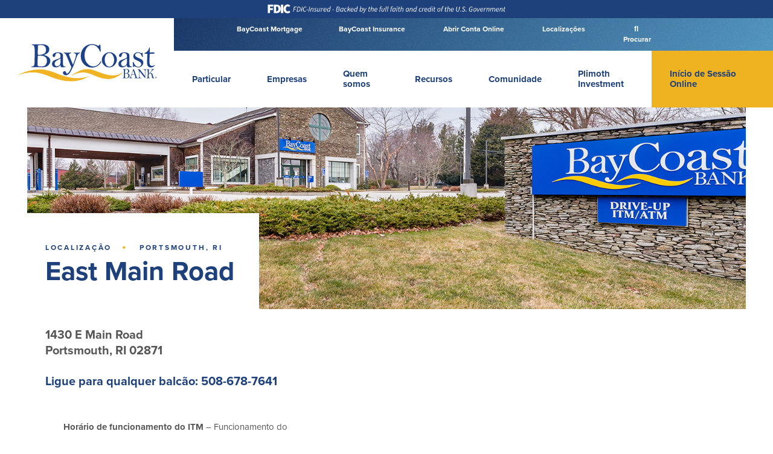

--- FILE ---
content_type: text/html; charset=UTF-8
request_url: https://baycoast.bank/pt-pt/locations/portsmouth/
body_size: 92427
content:
<!DOCTYPE html>
<html lang="pt-pt">
    <head><meta charset="UTF-8" /><script>if(navigator.userAgent.match(/MSIE|Internet Explorer/i)||navigator.userAgent.match(/Trident\/7\..*?rv:11/i)){var href=document.location.href;if(!href.match(/[?&]nowprocket/)){if(href.indexOf("?")==-1){if(href.indexOf("#")==-1){document.location.href=href+"?nowprocket=1"}else{document.location.href=href.replace("#","?nowprocket=1#")}}else{if(href.indexOf("#")==-1){document.location.href=href+"&nowprocket=1"}else{document.location.href=href.replace("#","&nowprocket=1#")}}}}</script><script>(()=>{class RocketLazyLoadScripts{constructor(){this.v="2.0.4",this.userEvents=["keydown","keyup","mousedown","mouseup","mousemove","mouseover","mouseout","touchmove","touchstart","touchend","touchcancel","wheel","click","dblclick","input"],this.attributeEvents=["onblur","onclick","oncontextmenu","ondblclick","onfocus","onmousedown","onmouseenter","onmouseleave","onmousemove","onmouseout","onmouseover","onmouseup","onmousewheel","onscroll","onsubmit"]}async t(){this.i(),this.o(),/iP(ad|hone)/.test(navigator.userAgent)&&this.h(),this.u(),this.l(this),this.m(),this.k(this),this.p(this),this._(),await Promise.all([this.R(),this.L()]),this.lastBreath=Date.now(),this.S(this),this.P(),this.D(),this.O(),this.M(),await this.C(this.delayedScripts.normal),await this.C(this.delayedScripts.defer),await this.C(this.delayedScripts.async),await this.T(),await this.F(),await this.j(),await this.A(),window.dispatchEvent(new Event("rocket-allScriptsLoaded")),this.everythingLoaded=!0,this.lastTouchEnd&&await new Promise(t=>setTimeout(t,500-Date.now()+this.lastTouchEnd)),this.I(),this.H(),this.U(),this.W()}i(){this.CSPIssue=sessionStorage.getItem("rocketCSPIssue"),document.addEventListener("securitypolicyviolation",t=>{this.CSPIssue||"script-src-elem"!==t.violatedDirective||"data"!==t.blockedURI||(this.CSPIssue=!0,sessionStorage.setItem("rocketCSPIssue",!0))},{isRocket:!0})}o(){window.addEventListener("pageshow",t=>{this.persisted=t.persisted,this.realWindowLoadedFired=!0},{isRocket:!0}),window.addEventListener("pagehide",()=>{this.onFirstUserAction=null},{isRocket:!0})}h(){let t;function e(e){t=e}window.addEventListener("touchstart",e,{isRocket:!0}),window.addEventListener("touchend",function i(o){o.changedTouches[0]&&t.changedTouches[0]&&Math.abs(o.changedTouches[0].pageX-t.changedTouches[0].pageX)<10&&Math.abs(o.changedTouches[0].pageY-t.changedTouches[0].pageY)<10&&o.timeStamp-t.timeStamp<200&&(window.removeEventListener("touchstart",e,{isRocket:!0}),window.removeEventListener("touchend",i,{isRocket:!0}),"INPUT"===o.target.tagName&&"text"===o.target.type||(o.target.dispatchEvent(new TouchEvent("touchend",{target:o.target,bubbles:!0})),o.target.dispatchEvent(new MouseEvent("mouseover",{target:o.target,bubbles:!0})),o.target.dispatchEvent(new PointerEvent("click",{target:o.target,bubbles:!0,cancelable:!0,detail:1,clientX:o.changedTouches[0].clientX,clientY:o.changedTouches[0].clientY})),event.preventDefault()))},{isRocket:!0})}q(t){this.userActionTriggered||("mousemove"!==t.type||this.firstMousemoveIgnored?"keyup"===t.type||"mouseover"===t.type||"mouseout"===t.type||(this.userActionTriggered=!0,this.onFirstUserAction&&this.onFirstUserAction()):this.firstMousemoveIgnored=!0),"click"===t.type&&t.preventDefault(),t.stopPropagation(),t.stopImmediatePropagation(),"touchstart"===this.lastEvent&&"touchend"===t.type&&(this.lastTouchEnd=Date.now()),"click"===t.type&&(this.lastTouchEnd=0),this.lastEvent=t.type,t.composedPath&&t.composedPath()[0].getRootNode()instanceof ShadowRoot&&(t.rocketTarget=t.composedPath()[0]),this.savedUserEvents.push(t)}u(){this.savedUserEvents=[],this.userEventHandler=this.q.bind(this),this.userEvents.forEach(t=>window.addEventListener(t,this.userEventHandler,{passive:!1,isRocket:!0})),document.addEventListener("visibilitychange",this.userEventHandler,{isRocket:!0})}U(){this.userEvents.forEach(t=>window.removeEventListener(t,this.userEventHandler,{passive:!1,isRocket:!0})),document.removeEventListener("visibilitychange",this.userEventHandler,{isRocket:!0}),this.savedUserEvents.forEach(t=>{(t.rocketTarget||t.target).dispatchEvent(new window[t.constructor.name](t.type,t))})}m(){const t="return false",e=Array.from(this.attributeEvents,t=>"data-rocket-"+t),i="["+this.attributeEvents.join("],[")+"]",o="[data-rocket-"+this.attributeEvents.join("],[data-rocket-")+"]",s=(e,i,o)=>{o&&o!==t&&(e.setAttribute("data-rocket-"+i,o),e["rocket"+i]=new Function("event",o),e.setAttribute(i,t))};new MutationObserver(t=>{for(const n of t)"attributes"===n.type&&(n.attributeName.startsWith("data-rocket-")||this.everythingLoaded?n.attributeName.startsWith("data-rocket-")&&this.everythingLoaded&&this.N(n.target,n.attributeName.substring(12)):s(n.target,n.attributeName,n.target.getAttribute(n.attributeName))),"childList"===n.type&&n.addedNodes.forEach(t=>{if(t.nodeType===Node.ELEMENT_NODE)if(this.everythingLoaded)for(const i of[t,...t.querySelectorAll(o)])for(const t of i.getAttributeNames())e.includes(t)&&this.N(i,t.substring(12));else for(const e of[t,...t.querySelectorAll(i)])for(const t of e.getAttributeNames())this.attributeEvents.includes(t)&&s(e,t,e.getAttribute(t))})}).observe(document,{subtree:!0,childList:!0,attributeFilter:[...this.attributeEvents,...e]})}I(){this.attributeEvents.forEach(t=>{document.querySelectorAll("[data-rocket-"+t+"]").forEach(e=>{this.N(e,t)})})}N(t,e){const i=t.getAttribute("data-rocket-"+e);i&&(t.setAttribute(e,i),t.removeAttribute("data-rocket-"+e))}k(t){Object.defineProperty(HTMLElement.prototype,"onclick",{get(){return this.rocketonclick||null},set(e){this.rocketonclick=e,this.setAttribute(t.everythingLoaded?"onclick":"data-rocket-onclick","this.rocketonclick(event)")}})}S(t){function e(e,i){let o=e[i];e[i]=null,Object.defineProperty(e,i,{get:()=>o,set(s){t.everythingLoaded?o=s:e["rocket"+i]=o=s}})}e(document,"onreadystatechange"),e(window,"onload"),e(window,"onpageshow");try{Object.defineProperty(document,"readyState",{get:()=>t.rocketReadyState,set(e){t.rocketReadyState=e},configurable:!0}),document.readyState="loading"}catch(t){console.log("WPRocket DJE readyState conflict, bypassing")}}l(t){this.originalAddEventListener=EventTarget.prototype.addEventListener,this.originalRemoveEventListener=EventTarget.prototype.removeEventListener,this.savedEventListeners=[],EventTarget.prototype.addEventListener=function(e,i,o){o&&o.isRocket||!t.B(e,this)&&!t.userEvents.includes(e)||t.B(e,this)&&!t.userActionTriggered||e.startsWith("rocket-")||t.everythingLoaded?t.originalAddEventListener.call(this,e,i,o):(t.savedEventListeners.push({target:this,remove:!1,type:e,func:i,options:o}),"mouseenter"!==e&&"mouseleave"!==e||t.originalAddEventListener.call(this,e,t.savedUserEvents.push,o))},EventTarget.prototype.removeEventListener=function(e,i,o){o&&o.isRocket||!t.B(e,this)&&!t.userEvents.includes(e)||t.B(e,this)&&!t.userActionTriggered||e.startsWith("rocket-")||t.everythingLoaded?t.originalRemoveEventListener.call(this,e,i,o):t.savedEventListeners.push({target:this,remove:!0,type:e,func:i,options:o})}}J(t,e){this.savedEventListeners=this.savedEventListeners.filter(i=>{let o=i.type,s=i.target||window;return e!==o||t!==s||(this.B(o,s)&&(i.type="rocket-"+o),this.$(i),!1)})}H(){EventTarget.prototype.addEventListener=this.originalAddEventListener,EventTarget.prototype.removeEventListener=this.originalRemoveEventListener,this.savedEventListeners.forEach(t=>this.$(t))}$(t){t.remove?this.originalRemoveEventListener.call(t.target,t.type,t.func,t.options):this.originalAddEventListener.call(t.target,t.type,t.func,t.options)}p(t){let e;function i(e){return t.everythingLoaded?e:e.split(" ").map(t=>"load"===t||t.startsWith("load.")?"rocket-jquery-load":t).join(" ")}function o(o){function s(e){const s=o.fn[e];o.fn[e]=o.fn.init.prototype[e]=function(){return this[0]===window&&t.userActionTriggered&&("string"==typeof arguments[0]||arguments[0]instanceof String?arguments[0]=i(arguments[0]):"object"==typeof arguments[0]&&Object.keys(arguments[0]).forEach(t=>{const e=arguments[0][t];delete arguments[0][t],arguments[0][i(t)]=e})),s.apply(this,arguments),this}}if(o&&o.fn&&!t.allJQueries.includes(o)){const e={DOMContentLoaded:[],"rocket-DOMContentLoaded":[]};for(const t in e)document.addEventListener(t,()=>{e[t].forEach(t=>t())},{isRocket:!0});o.fn.ready=o.fn.init.prototype.ready=function(i){function s(){parseInt(o.fn.jquery)>2?setTimeout(()=>i.bind(document)(o)):i.bind(document)(o)}return"function"==typeof i&&(t.realDomReadyFired?!t.userActionTriggered||t.fauxDomReadyFired?s():e["rocket-DOMContentLoaded"].push(s):e.DOMContentLoaded.push(s)),o([])},s("on"),s("one"),s("off"),t.allJQueries.push(o)}e=o}t.allJQueries=[],o(window.jQuery),Object.defineProperty(window,"jQuery",{get:()=>e,set(t){o(t)}})}P(){const t=new Map;document.write=document.writeln=function(e){const i=document.currentScript,o=document.createRange(),s=i.parentElement;let n=t.get(i);void 0===n&&(n=i.nextSibling,t.set(i,n));const c=document.createDocumentFragment();o.setStart(c,0),c.appendChild(o.createContextualFragment(e)),s.insertBefore(c,n)}}async R(){return new Promise(t=>{this.userActionTriggered?t():this.onFirstUserAction=t})}async L(){return new Promise(t=>{document.addEventListener("DOMContentLoaded",()=>{this.realDomReadyFired=!0,t()},{isRocket:!0})})}async j(){return this.realWindowLoadedFired?Promise.resolve():new Promise(t=>{window.addEventListener("load",t,{isRocket:!0})})}M(){this.pendingScripts=[];this.scriptsMutationObserver=new MutationObserver(t=>{for(const e of t)e.addedNodes.forEach(t=>{"SCRIPT"!==t.tagName||t.noModule||t.isWPRocket||this.pendingScripts.push({script:t,promise:new Promise(e=>{const i=()=>{const i=this.pendingScripts.findIndex(e=>e.script===t);i>=0&&this.pendingScripts.splice(i,1),e()};t.addEventListener("load",i,{isRocket:!0}),t.addEventListener("error",i,{isRocket:!0}),setTimeout(i,1e3)})})})}),this.scriptsMutationObserver.observe(document,{childList:!0,subtree:!0})}async F(){await this.X(),this.pendingScripts.length?(await this.pendingScripts[0].promise,await this.F()):this.scriptsMutationObserver.disconnect()}D(){this.delayedScripts={normal:[],async:[],defer:[]},document.querySelectorAll("script[type$=rocketlazyloadscript]").forEach(t=>{t.hasAttribute("data-rocket-src")?t.hasAttribute("async")&&!1!==t.async?this.delayedScripts.async.push(t):t.hasAttribute("defer")&&!1!==t.defer||"module"===t.getAttribute("data-rocket-type")?this.delayedScripts.defer.push(t):this.delayedScripts.normal.push(t):this.delayedScripts.normal.push(t)})}async _(){await this.L();let t=[];document.querySelectorAll("script[type$=rocketlazyloadscript][data-rocket-src]").forEach(e=>{let i=e.getAttribute("data-rocket-src");if(i&&!i.startsWith("data:")){i.startsWith("//")&&(i=location.protocol+i);try{const o=new URL(i).origin;o!==location.origin&&t.push({src:o,crossOrigin:e.crossOrigin||"module"===e.getAttribute("data-rocket-type")})}catch(t){}}}),t=[...new Map(t.map(t=>[JSON.stringify(t),t])).values()],this.Y(t,"preconnect")}async G(t){if(await this.K(),!0!==t.noModule||!("noModule"in HTMLScriptElement.prototype))return new Promise(e=>{let i;function o(){(i||t).setAttribute("data-rocket-status","executed"),e()}try{if(navigator.userAgent.includes("Firefox/")||""===navigator.vendor||this.CSPIssue)i=document.createElement("script"),[...t.attributes].forEach(t=>{let e=t.nodeName;"type"!==e&&("data-rocket-type"===e&&(e="type"),"data-rocket-src"===e&&(e="src"),i.setAttribute(e,t.nodeValue))}),t.text&&(i.text=t.text),t.nonce&&(i.nonce=t.nonce),i.hasAttribute("src")?(i.addEventListener("load",o,{isRocket:!0}),i.addEventListener("error",()=>{i.setAttribute("data-rocket-status","failed-network"),e()},{isRocket:!0}),setTimeout(()=>{i.isConnected||e()},1)):(i.text=t.text,o()),i.isWPRocket=!0,t.parentNode.replaceChild(i,t);else{const i=t.getAttribute("data-rocket-type"),s=t.getAttribute("data-rocket-src");i?(t.type=i,t.removeAttribute("data-rocket-type")):t.removeAttribute("type"),t.addEventListener("load",o,{isRocket:!0}),t.addEventListener("error",i=>{this.CSPIssue&&i.target.src.startsWith("data:")?(console.log("WPRocket: CSP fallback activated"),t.removeAttribute("src"),this.G(t).then(e)):(t.setAttribute("data-rocket-status","failed-network"),e())},{isRocket:!0}),s?(t.fetchPriority="high",t.removeAttribute("data-rocket-src"),t.src=s):t.src="data:text/javascript;base64,"+window.btoa(unescape(encodeURIComponent(t.text)))}}catch(i){t.setAttribute("data-rocket-status","failed-transform"),e()}});t.setAttribute("data-rocket-status","skipped")}async C(t){const e=t.shift();return e?(e.isConnected&&await this.G(e),this.C(t)):Promise.resolve()}O(){this.Y([...this.delayedScripts.normal,...this.delayedScripts.defer,...this.delayedScripts.async],"preload")}Y(t,e){this.trash=this.trash||[];let i=!0;var o=document.createDocumentFragment();t.forEach(t=>{const s=t.getAttribute&&t.getAttribute("data-rocket-src")||t.src;if(s&&!s.startsWith("data:")){const n=document.createElement("link");n.href=s,n.rel=e,"preconnect"!==e&&(n.as="script",n.fetchPriority=i?"high":"low"),t.getAttribute&&"module"===t.getAttribute("data-rocket-type")&&(n.crossOrigin=!0),t.crossOrigin&&(n.crossOrigin=t.crossOrigin),t.integrity&&(n.integrity=t.integrity),t.nonce&&(n.nonce=t.nonce),o.appendChild(n),this.trash.push(n),i=!1}}),document.head.appendChild(o)}W(){this.trash.forEach(t=>t.remove())}async T(){try{document.readyState="interactive"}catch(t){}this.fauxDomReadyFired=!0;try{await this.K(),this.J(document,"readystatechange"),document.dispatchEvent(new Event("rocket-readystatechange")),await this.K(),document.rocketonreadystatechange&&document.rocketonreadystatechange(),await this.K(),this.J(document,"DOMContentLoaded"),document.dispatchEvent(new Event("rocket-DOMContentLoaded")),await this.K(),this.J(window,"DOMContentLoaded"),window.dispatchEvent(new Event("rocket-DOMContentLoaded"))}catch(t){console.error(t)}}async A(){try{document.readyState="complete"}catch(t){}try{await this.K(),this.J(document,"readystatechange"),document.dispatchEvent(new Event("rocket-readystatechange")),await this.K(),document.rocketonreadystatechange&&document.rocketonreadystatechange(),await this.K(),this.J(window,"load"),window.dispatchEvent(new Event("rocket-load")),await this.K(),window.rocketonload&&window.rocketonload(),await this.K(),this.allJQueries.forEach(t=>t(window).trigger("rocket-jquery-load")),await this.K(),this.J(window,"pageshow");const t=new Event("rocket-pageshow");t.persisted=this.persisted,window.dispatchEvent(t),await this.K(),window.rocketonpageshow&&window.rocketonpageshow({persisted:this.persisted})}catch(t){console.error(t)}}async K(){Date.now()-this.lastBreath>45&&(await this.X(),this.lastBreath=Date.now())}async X(){return document.hidden?new Promise(t=>setTimeout(t)):new Promise(t=>requestAnimationFrame(t))}B(t,e){return e===document&&"readystatechange"===t||(e===document&&"DOMContentLoaded"===t||(e===window&&"DOMContentLoaded"===t||(e===window&&"load"===t||e===window&&"pageshow"===t)))}static run(){(new RocketLazyLoadScripts).t()}}RocketLazyLoadScripts.run()})();</script>
        
		<meta name="viewport" content="width=device-width, initial-scale=1">

        

        <link rel="profile" href="http://gmpg.org/xfn/11" />

		<!-- main CSS stylesheet -->
		
        

        

        

		<script type="rocketlazyloadscript" data-rocket-type="text/javascript">
			//set a javascript variable to the root url and template url
			var rootURL = "https://baycoast.bank/pt-pt/";
			var templateURL = "https://baycoast.bank/wp-content/themes/baycoast";
		</script>

		<script type="rocketlazyloadscript" data-rocket-src="https://kit.fontawesome.com/17a1f0733e.js" crossorigin="anonymous" data-rocket-defer defer></script>

		<script type="rocketlazyloadscript">
			function enableMe() {
			   document.getElementById("dscheck").value="0";
			}
			function isCookieEnabled() {
			   var exp = new Date();
			   exp.setTime(exp.getTime() + 1800000);
			   setCookie("testCookie", "cookie", exp, false, false, false);
			   if (document.cookie.indexOf('testCookie') == -1) {
			       return false;
			   }
			   exp = new Date();
			   exp.setTime(exp.getTime() - 1800000);
			   setCookie("testCookie", "cookie", exp, false, false, false);
			   return true;
			}
			function setCookie(name, value, expires, path, domain, secure) {
			   var curCookie = name + "=" + value +
			       ((expires) ? "; expires=" + expires.toGMTString() : "") +
			       ((path) ? "; path=" + path : "") +
			       ((domain) ? "; domain=" + domain : "") +
			       ((secure) ? "; secure" : "");
			   document.cookie = curCookie;
			}
			function isDupSubmit() {
			   var dupSbmt = true;
			   var e = document.getElementById("dscheck");
			   if (e != null && e.value == "0") {
			       dupSbmt = false;
			       e.value = "1";
			       setTimeout(enableMe, 5000);
			   }
			   return dupSbmt;
			}
			function setParamStatus() {
			   if (!isDupSubmit()) {
			       if (isCookieEnabled()) {
			           document.getElementById('testcookie').value = 'true';
			       }
			       document.getElementById('testjs').value = 'true';
			       return true;
			   }
			   return false;
			}
		</script>

        <meta name='robots' content='index, follow, max-image-preview:large, max-snippet:-1, max-video-preview:-1' />

	<!-- This site is optimized with the Yoast SEO plugin v26.7 - https://yoast.com/wordpress/plugins/seo/ -->
	<title>Banco em Portsmouth, RI | Banco local perto de mim | BayCoast Bank</title>
<link data-rocket-prefetch href="https://use.typekit.net" rel="dns-prefetch">
<link data-rocket-prefetch href="https://cdn.monsido.com" rel="dns-prefetch">
<link data-rocket-prefetch href="https://pagecorrect.monsido.com" rel="dns-prefetch">
<link data-rocket-prefetch href="https://www.googletagmanager.com" rel="dns-prefetch">
<link data-rocket-prefetch href="https://kit.fontawesome.com" rel="dns-prefetch">
<link data-rocket-prefetch href="https://ajax.googleapis.com" rel="dns-prefetch">
<link data-rocket-prefetch href="https://app-script.monsido.com" rel="dns-prefetch">
<link data-rocket-prefetch href="https://www.google.com" rel="dns-prefetch">
<link data-rocket-prefetch href="https://cdn.printfriendly.com" rel="dns-prefetch">
<link data-rocket-prefetch href="https://cdnjs.cloudflare.com" rel="dns-prefetch">
<style id="wpr-usedcss">@font-face{font-family:proxima-nova;src:url("https://use.typekit.net/af/949f99/00000000000000003b9b3068/27/l?primer=7cdcb44be4a7db8877ffa5c0007b8dd865b3bbc383831fe2ea177f62257a9191&fvd=n7&v=3") format("woff2"),url("https://use.typekit.net/af/949f99/00000000000000003b9b3068/27/d?primer=7cdcb44be4a7db8877ffa5c0007b8dd865b3bbc383831fe2ea177f62257a9191&fvd=n7&v=3") format("woff"),url("https://use.typekit.net/af/949f99/00000000000000003b9b3068/27/a?primer=7cdcb44be4a7db8877ffa5c0007b8dd865b3bbc383831fe2ea177f62257a9191&fvd=n7&v=3") format("opentype");font-display:swap;font-style:normal;font-weight:700;font-stretch:normal}@font-face{font-family:proxima-nova;src:url("https://use.typekit.net/af/4c4052/00000000000000003b9b3069/27/l?primer=7cdcb44be4a7db8877ffa5c0007b8dd865b3bbc383831fe2ea177f62257a9191&fvd=i7&v=3") format("woff2"),url("https://use.typekit.net/af/4c4052/00000000000000003b9b3069/27/d?primer=7cdcb44be4a7db8877ffa5c0007b8dd865b3bbc383831fe2ea177f62257a9191&fvd=i7&v=3") format("woff"),url("https://use.typekit.net/af/4c4052/00000000000000003b9b3069/27/a?primer=7cdcb44be4a7db8877ffa5c0007b8dd865b3bbc383831fe2ea177f62257a9191&fvd=i7&v=3") format("opentype");font-display:swap;font-style:italic;font-weight:700;font-stretch:normal}@font-face{font-family:proxima-nova;src:url("https://use.typekit.net/af/705e94/00000000000000003b9b3062/27/l?primer=7cdcb44be4a7db8877ffa5c0007b8dd865b3bbc383831fe2ea177f62257a9191&fvd=n4&v=3") format("woff2"),url("https://use.typekit.net/af/705e94/00000000000000003b9b3062/27/d?primer=7cdcb44be4a7db8877ffa5c0007b8dd865b3bbc383831fe2ea177f62257a9191&fvd=n4&v=3") format("woff"),url("https://use.typekit.net/af/705e94/00000000000000003b9b3062/27/a?primer=7cdcb44be4a7db8877ffa5c0007b8dd865b3bbc383831fe2ea177f62257a9191&fvd=n4&v=3") format("opentype");font-display:swap;font-style:normal;font-weight:400;font-stretch:normal}@font-face{font-family:proxima-nova;src:url("https://use.typekit.net/af/5c70f2/00000000000000003b9b3063/27/l?primer=7cdcb44be4a7db8877ffa5c0007b8dd865b3bbc383831fe2ea177f62257a9191&fvd=i4&v=3") format("woff2"),url("https://use.typekit.net/af/5c70f2/00000000000000003b9b3063/27/d?primer=7cdcb44be4a7db8877ffa5c0007b8dd865b3bbc383831fe2ea177f62257a9191&fvd=i4&v=3") format("woff"),url("https://use.typekit.net/af/5c70f2/00000000000000003b9b3063/27/a?primer=7cdcb44be4a7db8877ffa5c0007b8dd865b3bbc383831fe2ea177f62257a9191&fvd=i4&v=3") format("opentype");font-display:swap;font-style:italic;font-weight:400;font-stretch:normal}img:is([sizes=auto i],[sizes^="auto," i]){contain-intrinsic-size:3000px 1500px}.stk-block>:where(:not(.stk-row,.stk-inner-blocks,.stk--svg-wrapper,.stk-block-number-box__text)){flex:1}.stk-block:is(.stk-has-top-separator,.stk-has-bottom-separator)>:not(.stk-video-background){z-index:2}:where(.stk-has-design-system-spacing-and-borders) .stk-block-columns>.stk-block-content{--stk-column-gap:var(--stk-columns-column-gap,0px);row-gap:var(--stk-columns-row-gap,0)}:where(.stk-block-columns){--stk-col-order-1:1;--stk-col-order-2:2;--stk-col-order-3:3;--stk-col-order-4:4;--stk-col-order-5:5;--stk-col-order-6:6;--stk-col-order-7:7;--stk-col-order-8:8;--stk-col-order-9:9;--stk-col-order-10:10;--stk-col-order-11:11;--stk-col-order-12:12;--stk-col-order-13:13;--stk-col-order-14:14;--stk-col-order-15:15;--stk-col-order-16:16;--stk-col-order-17:17;--stk-col-order-18:18;--stk-col-order-19:19;--stk-col-order-20:20;--stk-col-order-21:21;--stk-col-order-22:22;--stk-col-order-23:23;--stk-col-order-24:24;--stk-col-order-25:25;--stk-col-order-26:26;--stk-col-order-27:27;--stk-col-order-28:28;--stk-col-order-29:29;--stk-col-order-30:30;--stk-col-order-31:31;--stk-col-order-32:32;--stk-col-order-33:33;--stk-col-order-34:34;--stk-col-order-35:35;--stk-col-order-36:36;--stk-col-order-37:37;--stk-col-order-38:38;--stk-col-order-39:39;--stk-col-order-40:40}:where([class*=stk--background-scheme],[class*=stk--container-scheme],.stk--has-base-scheme,.stk--has-background-scheme .stk-block-background,.stk--has-container-scheme .stk-container:not(.stk--no-background)) .stk-block-countdown__digit{color:var(--stk-accent-color)}:where([class*=stk--background-scheme],[class*=stk--container-scheme],.stk--has-base-scheme,.stk--has-background-scheme .stk-block-background,.stk--has-container-scheme .stk-container:not(.stk--no-background)) .stk-block-countdown__digit:where(:hover){color:var(--stk-accent-color-hover,var(--stk-accent-color))}:where([class*=stk--background-scheme],[class*=stk--container-scheme],.stk--has-base-scheme,.stk--has-background-scheme .stk-block-background,.stk--has-container-scheme .stk-container:not(.stk--no-background)) .stk-block-countdown__divider-wrapper .stk-block-countdown__divider-colon{color:var(--stk-accent-color)}:where([class*=stk--background-scheme],[class*=stk--container-scheme],.stk--has-base-scheme,.stk--has-background-scheme .stk-block-background,.stk--has-container-scheme .stk-container:not(.stk--no-background)) .stk-block-countdown__divider-wrapper .stk-block-countdown__divider-colon:where(:hover){color:var(--stk-accent-color-hover,var(--stk-accent-color))}:where([class*=stk--background-scheme],[class*=stk--container-scheme],.stk--has-base-scheme,.stk--has-background-scheme .stk-block-background,.stk--has-container-scheme .stk-container:not(.stk--no-background)) .stk-block-countdown__divider-wrapper .stk-block-countdown__divider-line{background-color:var(--stk-accent-color)}:where([class*=stk--background-scheme],[class*=stk--container-scheme],.stk--has-base-scheme,.stk--has-background-scheme .stk-block-background,.stk--has-container-scheme .stk-container:not(.stk--no-background)) .stk-block-countdown__divider-wrapper .stk-block-countdown__divider-line:where(:hover){background-color:var(--stk-accent-color-hover,var(--stk-accent-color))}.stk-block.stk-block-divider hr.stk-block-divider__hr{background:#ddd}:where([class*=stk--background-scheme],[class*=stk--container-scheme],.stk--has-base-scheme,.stk--has-background-scheme .stk-block-background,.stk--has-container-scheme .stk-container:not(.stk--no-background)) .stk-block.stk-block-divider .stk-block-divider__dot,:where([class*=stk--background-scheme],[class*=stk--container-scheme],.stk--has-base-scheme,.stk--has-background-scheme .stk-block-background,.stk--has-container-scheme .stk-container:not(.stk--no-background)) .stk-block.stk-block-divider hr.stk-block-divider__hr{background:var(--stk-accent-color,#ddd)}:where([class*=stk--background-scheme],[class*=stk--container-scheme],.stk--has-base-scheme,.stk--has-background-scheme .stk-block-background,.stk--has-container-scheme .stk-container:not(.stk--no-background)) .stk-block.stk-block-divider .stk-block-divider__dot:where(:hover),:where([class*=stk--background-scheme],[class*=stk--container-scheme],.stk--has-base-scheme,.stk--has-background-scheme .stk-block-background,.stk--has-container-scheme .stk-container:not(.stk--no-background)) .stk-block.stk-block-divider hr.stk-block-divider__hr:where(:hover){background:var(--stk-accent-color-hover,var(--stk-accent-color,#ddd))}.stk-block.stk-block-divider hr.stk-block-divider__hr{border:0;height:1px;margin-left:var(--stk-dots-margin-left,auto);margin-right:var(--stk-dots-margin-right,auto);max-width:none;padding:0;width:50%}.stk-block.stk-block-divider hr.stk-block-divider__hr:after,.stk-block.stk-block-divider hr.stk-block-divider__hr:before{display:none}.stk-block.stk-block-divider:is(.is-style-bar) hr.stk-block-divider__hr{border-radius:3.5px;height:7px}:where([class*=stk--background-scheme],[class*=stk--container-scheme],.stk--has-base-scheme,.stk--has-background-scheme .stk-block-background,.stk--has-container-scheme .stk-container:not(.stk--no-background)) .stk-block-icon-list{--stk-icon-list-marker-color:var(--stk-accent-color)}:where([class*=stk--background-scheme],[class*=stk--container-scheme],.stk--has-base-scheme,.stk--has-background-scheme .stk-block-background,.stk--has-container-scheme .stk-container:not(.stk--no-background)) .stk-block-icon-list :where(.stk-block-icon-list-item):where(:hover){--stk-icon-list-marker-color:var(--stk-accent-color-hover,var(--stk-accent-color))}:where([class*=stk--background-scheme],[class*=stk--container-scheme],.stk--has-base-scheme,.stk--has-background-scheme .stk-block-background,.stk--has-container-scheme .stk-container:not(.stk--no-background)) .stk-block-number-box.stk--has-shape .stk-block-number-box__container,:where([class*=stk--background-scheme],[class*=stk--container-scheme],.stk--has-base-scheme,.stk--has-background-scheme .stk-block-background,.stk--has-container-scheme .stk-container:not(.stk--no-background)) .stk-block-number-box.stk--has-shape div.stk-block-number-box__text{color:var(--stk-button-text-color,#fff)}:where([class*=stk--background-scheme],[class*=stk--container-scheme],.stk--has-base-scheme,.stk--has-background-scheme .stk-block-background,.stk--has-container-scheme .stk-container:not(.stk--no-background)) .stk-block-number-box.stk--has-shape .stk-block-number-box__container:where(:hover),:where([class*=stk--background-scheme],[class*=stk--container-scheme],.stk--has-base-scheme,.stk--has-background-scheme .stk-block-background,.stk--has-container-scheme .stk-container:not(.stk--no-background)) .stk-block-number-box.stk--has-shape div.stk-block-number-box__text:where(:hover){background:var(--stk-button-background-color-hover,var(--stk-button-background-color));color:var(--stk-button-text-color-hover,var(--stk-button-text-color,#fff))}:where([class*=stk--background-scheme],[class*=stk--container-scheme],.stk--has-base-scheme,.stk--has-background-scheme .stk-block-background,.stk--has-container-scheme .stk-container:not(.stk--no-background)) :where(.stk-block-price) .stk-block-text{color:var(--stk-text-color)}:where([class*=stk--background-scheme],[class*=stk--container-scheme],.stk--has-base-scheme,.stk--has-background-scheme .stk-block-background,.stk--has-container-scheme .stk-container:not(.stk--no-background)) .stk-block-progress-bar{--progress-color-1:var(--stk-accent-color)}:where([class*=stk--background-scheme],[class*=stk--container-scheme],.stk--has-base-scheme,.stk--has-background-scheme .stk-block-background,.stk--has-container-scheme .stk-container:not(.stk--no-background)) .stk-block-progress-circle{--progress-color-1:var(--stk-accent-color)}:where([class*=stk--background-scheme],[class*=stk--container-scheme],.stk--has-base-scheme,.stk--has-background-scheme .stk-block-background,.stk--has-container-scheme .stk-container:not(.stk--no-background)) .stk-block-table-of-contents ::marker{color:var(--stk-accent-color)}:where([class*=stk--background-scheme],[class*=stk--container-scheme],.stk--has-base-scheme,.stk--has-background-scheme .stk-block-background,.stk--has-container-scheme .stk-container:not(.stk--no-background)) .stk-block-table-of-contents ::marker:where(:hover){--stk-accent-color:var(--stk-accent-color-hover)}:where([class*=stk--background-scheme],[class*=stk--container-scheme],.stk--has-base-scheme,.stk--has-background-scheme .stk-block-background,.stk--has-container-scheme .stk-container:not(.stk--no-background)) .stk-block-timeline{--line-accent-bg-color:var(--stk-accent-color,#000)}:where(.stk--is-blocksy-theme.stk--has-default-container-scheme){--stk-default-link-color:var(--theme-link-initial-color);--stk-default-heading-color:var(--theme-heading-color,var(--theme-headings-color));--stk-default-button-background-color:var(--theme-button-background-initial-color)}:where(.stk--is-blocksy-theme.stk--has-default-container-scheme) :where(.stk-block-heading) :where(h1){--stk-heading-color:var(--theme-heading-color,var(--theme-heading-1-color,var(--theme-headings-color)))}:where(.stk--is-blocksy-theme.stk--has-default-container-scheme) :where(.stk-block-heading) :where(h2){--stk-heading-color:var(--theme-heading-color,var(--theme-heading-2-color,var(--theme-headings-color)))}:where(.stk--is-blocksy-theme.stk--has-default-container-scheme) :where(.stk-block-heading) :where(h3){--stk-heading-color:var(--theme-heading-color,var(--theme-heading-3-color,var(--theme-headings-color)))}:where(.stk--is-blocksy-theme.stk--has-default-container-scheme) :where(.stk-block-heading) :where(h4){--stk-heading-color:var(--theme-heading-color,var(--theme-heading-4-color,var(--theme-headings-color)))}:where(.stk--is-blocksy-theme.stk--has-default-container-scheme) :where(.stk-block-heading) :where(h5){--stk-heading-color:var(--theme-heading-color,var(--theme-heading-5-color,var(--theme-headings-color)))}:where(.stk--is-blocksy-theme.stk--has-default-container-scheme) :where(.stk-block-heading) :where(h6){--stk-heading-color:var(--theme-heading-color,var(--theme-heading-6-color,var(--theme-headings-color)))}:where(.stk-has-block-style-inheritance.stk--is-tove-theme) :is(.stk-block-button,.stk-block-icon-button,.stk-block-pagination):is(.is-style-plain) .stk-button{border-width:0;box-shadow:none}:where(.stk-has-block-style-inheritance.stk--is-twentytwentyfive-theme) :where(.stk-block-button .stk-button){border-radius:9999px}:root{--stk-block-margin-bottom:24px;--stk-column-margin:12px;--stk-columns-column-gap:0px;--stk-columns-row-gap:0px;--stk-container-padding:32px;--stk-container-padding-large:64px 80px;--stk-container-padding-small:16px 32px;--stk-container-border-style:none;--stk-container-border-width:1px;--stk-container-border-radius:0px;--stk-container-box-shadow:0px 4px 24px #0000000a;--stk-container-background-color:#fff;--stk-default-container-background-color:#fff;--stk-container-color:#1e1e1e;--stk-block-background-padding:24px;--stk-block-background-border-style:none;--stk-block-background-border-width:1px;--stk-block-background-border-radius:0px;--stk-block-background-box-shadow:none;--stk-block-background-color:#f1f1f1;--stk-image-border-radius:0px;--stk-image-drop-shadow:none;--stk-button-min-height:0px;--stk-button-padding:12px 16px;--stk-button-border-style:none;--stk-button-border-width:1px;--stk-button-ghost-border-width:2px;--stk-button-border-radius:0px;--stk-button-box-shadow:none;--stk-button-icon-size:24px;--stk-button-icon-gap:8px;--stk-button-column-gap:12px;--stk-button-row-gap:12px;--stk-button-background-color:#008de4;--stk-button-text-color:#fff;--stk-default-button-background-color:#008de4;--stk-default-button-text-color:#fff;--stk-icon-button-padding:12px;--stk-icon-list-row-gap:0px;--stk-icon-list-icon-gap:8px;--stk-icon-list-indentation:0px;--stk-icon-size:36px;--stk-icon-color:#a6a6a6;--stk-icon-shape-color:#ddd;--stk-subtitle-size:16px;--stk-subtitle-color:#39414d;--stk-tab-accent-color:#008de4}.stk-block{margin-bottom:var(--stk-block-margin-bottom)}.stk-block:not(.stk-block-column){--stk-columns-spacing:var(--stk-column-margin)}:where(.stk-has-design-system-spacing-and-borders,.stk-has-design-system-buttons-and-icons) .stk-container:not(.stk--no-background){border-style:var(--stk-container-border-style);border-width:var(--stk-container-border-width)}:where(.stk-has-design-system-spacing-and-borders,.stk-has-design-system-buttons-and-icons) .stk-container:not(.stk--no-background):hover{border-width:var(--stk-container-border-width-hover,var(--stk-container-border-width));box-shadow:var(--stk-container-box-shadow-hover,var(--stk-container-box-shadow))}:where(.stk-has-design-system-spacing-and-borders,.stk-has-design-system-buttons-and-icons) :where(.stk-hover-parent:hover) .stk-container:not(.stk--no-background){border-width:var(--stk-container-border-width-parent-hover,var(--stk-container-border-width));box-shadow:var(--stk-container-box-shadow-parent-hover,var(--stk-container-box-shadow))}:where(.stk-has-design-system-spacing-and-borders,.stk-has-design-system-buttons-and-icons) :where(.stk-hover-parent:hover) .stk-container:not(.stk--no-background):hover{border-width:var(--stk-container-border-width-hover,var(--stk-container-border-width-parent-hover,var(--stk-container-border-width)));box-shadow:var(--stk-container-box-shadow-hover,var(--stk-container-box-shadow-parent-hover,var(--stk-container-box-shadow)))}:where(.stk-has-design-system-spacing-and-borders,.stk-has-design-system-buttons-and-icons) .stk-block-background{border-radius:var(--stk-block-background-border-radius);box-shadow:var(--stk-block-background-box-shadow)}:where(.stk-has-design-system-spacing-and-borders,.stk-has-design-system-buttons-and-icons) .stk-block.stk-block-background{border-style:var(--stk-block-background-border-style);border-width:var(--stk-block-background-border-width)}:where(.stk-has-design-system-spacing-and-borders,.stk-has-design-system-buttons-and-icons) .stk-block.stk-block-background:hover{border-width:var(--stk-block-background-border-width-hover,var(--stk-block-background-border-width));box-shadow:var(--stk-block-background-box-shadow-hover,var(--stk-block-background-box-shadow))}:where(.stk-has-design-system-spacing-and-borders,.stk-has-design-system-buttons-and-icons) :where(.stk-hover-parent:hover) .stk-block.stk-block-background{border-width:var(--stk-block-background-border-width-parent-hover,var(--stk-block-background-border-width));box-shadow:var(--stk-block-background-box-shadow-parent-hover,var(--stk-block-background-box-shadow))}:where(.stk-has-design-system-spacing-and-borders,.stk-has-design-system-buttons-and-icons) :where(.stk-hover-parent:hover) .stk-block.stk-block-background:hover{border-width:var(--stk-block-background-border-width-hover,var(--stk-block-background-border-width-parent-hover,var(--stk-block-background-border-width)));box-shadow:var(--stk-block-background-box-shadow-hover,var(--stk-block-background-box-shadow-parent-hover,var(--stk-block-background-box-shadow)))}:where(.stk-has-design-system-spacing-and-borders,.stk-has-design-system-buttons-and-icons) .stk-img-wrapper{filter:drop-shadow(var(--stk-image-drop-shadow))}:where(.stk-has-design-system-spacing-and-borders,.stk-has-design-system-buttons-and-icons) .stk-img-wrapper:hover{filter:drop-shadow(var(--stk-image-drop-shadow-hover,var(--stk-image-drop-shadow)))}:where(.stk-has-design-system-spacing-and-borders,.stk-has-design-system-buttons-and-icons) .stk-img-wrapper img{border-radius:var(--stk-image-border-radius)}:where(.stk-has-design-system-spacing-and-borders,.stk-has-design-system-buttons-and-icons) :where(.stk-hover-parent:hover) .stk-img-wrapper{filter:drop-shadow(var(--stk-image-drop-shadow-parent-hover,var(--stk-image-drop-shadow)))}:where(.stk-has-design-system-spacing-and-borders,.stk-has-design-system-buttons-and-icons) :where(.stk-hover-parent:hover) .stk-img-wrapper:hover{filter:drop-shadow(var(--stk-image-drop-shadow-hover,var(--stk-image-drop-shadow-parent-hover,var(--stk-image-drop-shadow))))}:where(.stk-has-design-system-spacing-and-borders,.stk-has-design-system-buttons-and-icons) .stk--inner-svg svg:last-child:is(.ugb-custom-icon,.stk-custom-icon){height:var(--stk-custom-icon-size);width:var(--stk-custom-icon-size)}:where(.stk-has-design-system-spacing-and-borders,.stk-has-design-system-buttons-and-icons) .stk--inner-svg svg:last-child:not(.ugb-custom-icon):not(.stk-custom-icon){height:var(--stk-icon-size);width:var(--stk-icon-size)}:where(.stk-has-design-system-buttons-and-icons) .stk-block:is(.stk-block-button,.stk-block-icon-button,.stk-block-pagination):not(.is-style-link) .stk-button:before{border-style:var(--stk-button-border-style);box-shadow:var(--stk-button-box-shadow)}:where(.stk-has-design-system-buttons-and-icons) .stk-block:is(.stk-block-button,.stk-block-icon-button,.stk-block-pagination):not(.is-style-link) .stk-button:hover:before{box-shadow:var(--stk-button-box-shadow-hover,var(--stk-button-box-shadow))}:where(.stk-has-design-system-buttons-and-icons) .stk-block:is(.stk-block-button,.stk-block-icon-button,.stk-block-pagination):not(.is-style-link,.is-style-ghost) .stk-button:before{border-width:var(--stk-button-border-width)}:where(.stk-has-design-system-buttons-and-icons) .stk-block:is(.stk-block-button,.stk-block-icon-button,.stk-block-pagination):not(.is-style-link,.is-style-ghost) .stk-button:hover:before{border-width:var(--stk-button-border-width-hover,var(--stk-button-border-width))}:where(.stk-has-design-system-buttons-and-icons) .stk-block:is(.stk-block-button,.stk-block-icon-button,.stk-block-pagination) .stk-button{--stk-icon-size:var(--stk-button-icon-size);--stk-custom-icon-size:var(--stk-custom-button-icon-size);min-height:var(--stk-button-min-height)}:where(.stk-has-design-system-buttons-and-icons) .stk-block:is(.stk-block-button,.stk-block-icon-button,.stk-block-pagination).is-style-ghost .stk-button:hover:before{border-width:var(--stk-button-ghost-border-width-hover,var(--stk-button-ghost-border-width))}:where(.stk-has-design-system-buttons-and-icons) :is(.stk-block-button,.stk-block-pagination) .stk-button{border-radius:var(--stk-button-border-radius)}:where(.stk-has-design-system-buttons-and-icons) :where(.stk-hover-parent:hover) .stk-block:is(.stk-block-button,.stk-block-icon-button,.stk-block-pagination):not(.is-style-link,.is-style-ghost) .stk-button:before{border-width:var(--stk-button-border-width-parent-hover,var(--stk-button-border-width));box-shadow:var(--stk-button-box-shadow-parent-hover,var(--stk-button-box-shadow))}:where(.stk-has-design-system-buttons-and-icons) :where(.stk-hover-parent:hover) .stk-block:is(.stk-block-button,.stk-block-icon-button,.stk-block-pagination):not(.is-style-link,.is-style-ghost) .stk-button:hover:before{border-width:var(--stk-button-border-width-hover,var(--stk-button-border-width-parent-hover,var(--stk-button-border-width)));box-shadow:var(--stk-button-box-shadow-hover,var(--stk-button-box-shadow-parent-hover,var(--stk-button-box-shadow)))}:where(.stk-has-design-system-buttons-and-icons) :where(.stk-hover-parent:hover) .stk-block:is(.stk-block-button,.stk-block-icon-button,.stk-block-pagination).is-style-ghost .stk-button:before{border-width:var(--stk-button-ghost-border-width-parent-hover,var(--stk-button-ghost-border-width));box-shadow:var(--stk-button-box-shadow-parent-hover,var(--stk-button-box-shadow))}:where(.stk-has-design-system-buttons-and-icons) :where(.stk-hover-parent:hover) .stk-block:is(.stk-block-button,.stk-block-icon-button,.stk-block-pagination).is-style-ghost .stk-button:hover:before{border-width:var(--stk-button-ghost-border-width-hover,var(--stk-button-ghost-border-width-parent-hover,var(--stk-button-ghost-border-width)));box-shadow:var(--stk-button-box-shadow-hover,var(--stk-button-box-shadow-parent-hover,var(--stk-button-box-shadow)))}:where([class*=stk--background-scheme],[class*=stk--container-scheme],.stk--has-base-scheme,.stk--has-background-scheme .stk-block-background,.stk--has-container-scheme .stk-container:not(.stk--no-background)) :where(.stk-block)>:is(p,div){color:var(--stk-text-color)}:where([class*=stk--background-scheme],[class*=stk--container-scheme],.stk--has-base-scheme,.stk--has-background-scheme .stk-block-background,.stk--has-container-scheme .stk-container:not(.stk--no-background)) .stk-block>:is(h1,h2,h3,h4,h5,h6){color:var(--stk-heading-color)}:where([class*=stk--background-scheme],[class*=stk--container-scheme],.stk--has-base-scheme,.stk--has-background-scheme .stk-block-background,.stk--has-container-scheme .stk-container:not(.stk--no-background)) :is(.stk-block-text__text,.stk-block-heading__text,.is-style-link,.stk-table-of-contents__table) a{color:var(--stk-link-color,var(--theme-link-initial-color,unset))}:where([class*=stk--background-scheme],[class*=stk--container-scheme],.stk--has-base-scheme,.stk--has-background-scheme .stk-block-background,.stk--has-container-scheme .stk-container:not(.stk--no-background)) :is(.stk-block-text__text,.stk-block-heading__text,.is-style-link,.stk-table-of-contents__table) a:hover{color:var(--stk-link-color-hover,var(--stk-link-color,var(--theme-link-hover-color,unset)))}:where([class*=stk--background-scheme],[class*=stk--container-scheme],.stk--has-base-scheme,.stk--has-background-scheme .stk-block-background,.stk--has-container-scheme .stk-container:not(.stk--no-background)) .stk-block:is(.stk-block-button,.stk-block-icon-button,.stk-block-pagination){--stk-accent-color:var(--stk-button-text-color)}:where([class*=stk--background-scheme],[class*=stk--container-scheme],.stk--has-base-scheme,.stk--has-background-scheme .stk-block-background,.stk--has-container-scheme .stk-container:not(.stk--no-background)) .stk-block:is(.stk-block-button,.stk-block-icon-button,.stk-block-pagination):not(.is-style-link) .stk-button:where(:hover){--stk-icon-color:var(--stk-button-text-color-hover,var(--stk-button-text-color));--stk-accent-color-hover:var(--stk-button-text-color-hover,var(--stk-button-text-color));--stk-accent-color:var(--stk-button-text-color-hover,var(--stk-button-text-color));background:var(--stk-button-background-color-hover,var(--stk-button-background-color))}:where([class*=stk--background-scheme],[class*=stk--container-scheme],.stk--has-base-scheme,.stk--has-background-scheme .stk-block-background,.stk--has-container-scheme .stk-container:not(.stk--no-background)) .stk-block:is(.stk-block-button,.stk-block-icon-button,.stk-block-pagination):not(.is-style-link) .stk-button:where(:hover) .stk--inner-svg{color:var(--stk-button-text-color-hover,var(--stk-button-text-color))}:where([class*=stk--background-scheme],[class*=stk--container-scheme],.stk--has-base-scheme,.stk--has-background-scheme .stk-block-background,.stk--has-container-scheme .stk-container:not(.stk--no-background)) .stk-block:is(.stk-block-button,.stk-block-icon-button,.stk-block-pagination):not(.is-style-link) .stk-button:where(:hover)>.stk-button__inner-text{color:var(--stk-button-text-color-hover,var(--stk-button-text-color))}:where([class*=stk--background-scheme],[class*=stk--container-scheme],.stk--has-base-scheme,.stk--has-background-scheme .stk-block-background,.stk--has-container-scheme .stk-container:not(.stk--no-background)) .stk-block:is(.stk-block-button,.stk-block-icon-button,.stk-block-pagination):not(.is-style-link) .stk-button:where(:hover)>.stk-button__inner-text:hover{color:var(--stk-button-text-color-hover,var(--stk-button-text-color))}:where([class*=stk--background-scheme],[class*=stk--container-scheme],.stk--has-base-scheme,.stk--has-background-scheme .stk-block-background,.stk--has-container-scheme .stk-container:not(.stk--no-background)) .stk-block:is(.stk-block-button,.stk-block-icon-button,.stk-block-pagination).is-style-ghost{--stk-button-text-color:var(--stk-button-outline-color,var(--stk-button-background-color))}:where([class*=stk--background-scheme],[class*=stk--container-scheme],.stk--has-base-scheme,.stk--has-background-scheme .stk-block-background,.stk--has-container-scheme .stk-container:not(.stk--no-background)) .stk-block:is(.stk-block-button,.stk-block-icon-button,.stk-block-pagination).is-style-ghost .stk-button:before{border-color:var(--stk-button-outline-color,var(--stk-button-background-color))}:where([class*=stk--background-scheme],[class*=stk--container-scheme],.stk--has-base-scheme,.stk--has-background-scheme .stk-block-background,.stk--has-container-scheme .stk-container:not(.stk--no-background)) .stk-block:is(.stk-block-button,.stk-block-icon-button,.stk-block-pagination).is-style-ghost:where(:hover){--stk-button-text-color-hover:var(--stk-button-outline-color-hover,var(--stk-button-outline-color,var(--stk-button-background-color-hover,var(--stk-button-background-color))));--stk-accent-color-hover:var(--stk-button-outline-color-hover,var(--stk-button-outline-color,var(--stk-button-background-color-hover,var(--stk-button-background-color))))}:where([class*=stk--background-scheme],[class*=stk--container-scheme],.stk--has-base-scheme,.stk--has-background-scheme .stk-block-background,.stk--has-container-scheme .stk-container:not(.stk--no-background)) .stk-block:is(.stk-block-button,.stk-block-icon-button,.stk-block-pagination).is-style-ghost:where(:hover) .stk-button:before{border-color:var(--stk-button-outline-color-hover,var(--stk-button-outline-color,var(--stk-button-background-color-hover,var(--stk-button-background-color))))}:where([class*=stk--background-scheme],[class*=stk--container-scheme],.stk--has-base-scheme,.stk--has-background-scheme .stk-block-background,.stk--has-container-scheme .stk-container:not(.stk--no-background)) .stk-block:is(.stk-block-button,.stk-block-icon-button,.stk-block-pagination).is-style-plain{--stk-button-text-color:var(--stk-button-plain-text-color,var(--stk-button-background-color))}:where([class*=stk--background-scheme],[class*=stk--container-scheme],.stk--has-base-scheme,.stk--has-background-scheme .stk-block-background,.stk--has-container-scheme .stk-container:not(.stk--no-background)) .stk-block:is(.stk-block-button,.stk-block-icon-button,.stk-block-pagination).is-style-plain .stk-button:hover{--stk-button-text-color-hover:var(--stk-button-plain-text-color-hover,var(--stk-button-plain-text-color,var(--stk-button-background-color-hover,var(--stk-button-background-color))));--stk-accent-color-hover:var(--stk-button-plain-text-color-hover,var(--stk-button-plain-text-color,var(--stk-button-background-color-hover,var(--stk-button-background-color))));--stk-accent-color:var(--stk-button-plain-text-color-hover,var(--stk-button-plain-text-color,var(--stk-button-background-color-hover,var(--stk-button-background-color))))}:where([class*=stk--background-scheme],[class*=stk--container-scheme],.stk--has-base-scheme,.stk--has-background-scheme .stk-block-background,.stk--has-container-scheme .stk-container:not(.stk--no-background)) .stk-block:is(.stk-block-button,.stk-block-icon-button,.stk-block-pagination).is-style-link{--stk-button-text-color:var(--stk-link-color)}:where([class*=stk--background-scheme],[class*=stk--container-scheme],.stk--has-base-scheme,.stk--has-background-scheme .stk-block-background,.stk--has-container-scheme .stk-container:not(.stk--no-background)) .stk-block:is(.stk-block-button,.stk-block-icon-button,.stk-block-pagination).is-style-link :where(.stk-button:hover){--stk-accent-color-hover:var(--stk-link-color-hover);--stk-accent-color:var(--stk-link-color-hover)}:where([class*=stk--background-scheme],[class*=stk--container-scheme],.stk--has-base-scheme,.stk--has-background-scheme .stk-block-background,.stk--has-container-scheme .stk-container:not(.stk--no-background)) .stk--inner-svg{border-color:var(--stk-default-icon-color,var(--stk-accent-color,var(--stk-icon-color)))}:where([class*=stk--background-scheme],[class*=stk--container-scheme],.stk--has-base-scheme,.stk--has-background-scheme .stk-block-background,.stk--has-container-scheme .stk-container:not(.stk--no-background)) .stk--inner-svg svg:last-child:not(.ugb-custom-icon):not(.stk-custom-icon),:where([class*=stk--background-scheme],[class*=stk--container-scheme],.stk--has-base-scheme,.stk--has-background-scheme .stk-block-background,.stk--has-container-scheme .stk-container:not(.stk--no-background)) .stk--inner-svg svg:last-child:not(.ugb-custom-icon):not(.stk-custom-icon) :is(g,path,rect,polygon,ellipse){fill:var(--stk-accent-color,var(--stk-icon-color))}:where([class*=stk--background-scheme],[class*=stk--container-scheme],.stk--has-base-scheme,.stk--has-background-scheme .stk-block-background,.stk--has-container-scheme .stk-container:not(.stk--no-background)) .stk--inner-svg:where(:hover){border-color:var(--stk-accent-color-hover,var(--stk-accent-color,var(--stk-icon-color)))}:where([class*=stk--background-scheme],[class*=stk--container-scheme],.stk--has-base-scheme,.stk--has-background-scheme .stk-block-background,.stk--has-container-scheme .stk-container:not(.stk--no-background)) .stk--inner-svg:where(:hover) svg:last-child:not(.ugb-custom-icon):not(.stk-custom-icon),:where([class*=stk--background-scheme],[class*=stk--container-scheme],.stk--has-base-scheme,.stk--has-background-scheme .stk-block-background,.stk--has-container-scheme .stk-container:not(.stk--no-background)) .stk--inner-svg:where(:hover) svg:last-child:not(.ugb-custom-icon):not(.stk-custom-icon) :is(g,path,rect,polygon,ellipse){fill:var(--stk-accent-color-hover,var(--stk-accent-color,var(--stk-icon-color)))}:where([class*=stk--background-scheme],[class*=stk--container-scheme],.stk--has-base-scheme,.stk--has-background-scheme .stk-block-background,.stk--has-container-scheme .stk-container:not(.stk--no-background)) .stk-subtitle:where(:hover){color:var(--stk-subtitle-color-hover,var(--stk-subtitle-color))}:where([class*=stk--background-scheme],[class*=stk--container-scheme],.stk--has-base-scheme,.stk--has-background-scheme .stk-block-background,.stk--has-container-scheme .stk-container:not(.stk--no-background)) .stk-block-posts__meta:where(:hover){color:var(--stk-subtitle-color-hover,var(--stk-subtitle-color))}:where(.stk--has-container-scheme) .stk-container:not(.stk--no-background){background-image:var(--stk-container-background-color,none)}:where(.stk--has-container-scheme) .stk-container:not(.stk--no-background):hover{background-color:var(--stk-container-background-color-hover,var(--stk-container-background-color));background-image:var(--stk-container-background-color-hover,var(--stk-container-background-color,none))}:where(.stk--has-background-scheme) .stk-block-background{background-image:var(--stk-block-background-color,none)}:where(.stk--has-background-scheme) .stk-block-background:hover{background-color:var(--stk-block-background-color-hover,var(--stk-block-background-color));background-image:var(--stk-block-background-color-hover,var(--stk-block-background-color,none))}:where(.stk-has-block-style-inheritance):where([class*=stk--background-scheme],[class*=stk--container-scheme],.stk--has-base-scheme,.stk--has-background-scheme .stk-block-background,.stk--has-container-scheme .stk-container:not(.stk--no-background)) .stk-block:is(.stk-block-button,.stk-block-icon-button,.stk-block-pagination):not(.is-style-link) .stk-button{color:var(--stk-button-text-color-hover,var(--stk-button-text-color))}.stk-block{min-height:0}.stk-block{box-sizing:border-box;position:relative}.stk-block,:is(.entry-content,.site-content) .stk-block{margin-top:0}:root{--stk-block-width-default-detected:900px;--stk-block-width-wide-detected:80vw}:where(.stk-block-heading:not(:first-child)) .stk-block-heading__text{margin-top:1.5em}:where(body:not(.stk-has-block-style-inheritance)) :is(.stk-block-button,.stk-block-icon-button,.stk-block-pagination,.stk-block-load-more,.stk-block-posts):not(.is-style-link) .stk-button{text-decoration:none!important}.stk-block{text-align:start}.stk-block [class*=has-text-align-],.stk-block[class*=has-text-align-]{text-align:var(--stk-alignment-text-align,start)}.has-text-align-left{text-align:var(--stk-alignment-text-align,start)}.has-text-align-left{--stk-alignment-justify-content:flex-start;--stk-alignment-text-align:start;--stk-alignment-margin-left:0;--stk-alignment-margin-right:auto}.stk-block{justify-content:var(--stk-alignment-justify-content);text-align:var(--stk-alignment-text-align,start);z-index:1}@supports (-webkit-touch-callout:inherit){.stk-block.stk-block{background-attachment:scroll!important}}.stk-block:after,.stk-block:not(.stk--has-background-overlay):before{content:none!important}:is(.ugb-highlight,.stk-highlight)[style*=background]{display:inline;padding:.1em .4em}@media (-ms-high-contrast:none){::-ms-backdrop{border-radius:9999px!important}}:root{--stk-block-default-width:50%}@media only screen and (min-width:1024px){:where(.has-text-align-left) .stk-block-divider{--stk-dots-margin-left:0;--stk-dots-margin-right:auto}:where(.has-text-align-right) .stk-block-divider{--stk-dots-margin-right:0;--stk-dots-margin-left:auto}:where(.has-text-align-center) .stk-block-divider{--stk-dots-margin-right:auto;--stk-dots-margin-left:auto}.stk-block.stk-block-divider.has-text-align-left{--stk-dots-margin-left:0;--stk-dots-margin-right:auto}}@media only screen and (min-width:768px){:where(body:not(.wp-admin) .stk-block-column:first-child:nth-last-child(2)){flex:1 1 calc(50% - var(--stk-column-gap,0px)*1/2)!important}:where(body:not(.wp-admin) .stk-block-column:nth-child(2):last-child){flex:1 1 calc(50% - var(--stk-column-gap,0px)*1/2)!important}:where(body:not(.wp-admin) .stk-block-column:first-child:nth-last-child(3)){flex:1 1 calc(33.33333% - var(--stk-column-gap,0px)*2/3)!important}:where(body:not(.wp-admin) .stk-block-column:nth-child(2):nth-last-child(2)){flex:1 1 calc(33.33333% - var(--stk-column-gap,0px)*2/3)!important}:where(body:not(.wp-admin) .stk-block-column:nth-child(3):last-child){flex:1 1 calc(33.33333% - var(--stk-column-gap,0px)*2/3)!important}:where(body:not(.wp-admin) .stk-block-column:first-child:nth-last-child(4)){flex:1 1 calc(25% - var(--stk-column-gap,0px)*3/4)!important}:where(body:not(.wp-admin) .stk-block-column:nth-child(2):nth-last-child(3)){flex:1 1 calc(25% - var(--stk-column-gap,0px)*3/4)!important}:where(body:not(.wp-admin) .stk-block-column:nth-child(3):nth-last-child(2)){flex:1 1 calc(25% - var(--stk-column-gap,0px)*3/4)!important}:where(body:not(.wp-admin) .stk-block-column:nth-child(4):last-child){flex:1 1 calc(25% - var(--stk-column-gap,0px)*3/4)!important}:where(body:not(.wp-admin) .stk-block-column:first-child:nth-last-child(5)){flex:1 1 calc(20% - var(--stk-column-gap,0px)*4/5)!important}:where(body:not(.wp-admin) .stk-block-column:nth-child(2):nth-last-child(4)){flex:1 1 calc(20% - var(--stk-column-gap,0px)*4/5)!important}:where(body:not(.wp-admin) .stk-block-column:nth-child(3):nth-last-child(3)){flex:1 1 calc(20% - var(--stk-column-gap,0px)*4/5)!important}:where(body:not(.wp-admin) .stk-block-column:nth-child(4):nth-last-child(2)){flex:1 1 calc(20% - var(--stk-column-gap,0px)*4/5)!important}:where(body:not(.wp-admin) .stk-block-column:nth-child(5):last-child){flex:1 1 calc(20% - var(--stk-column-gap,0px)*4/5)!important}:where(body:not(.wp-admin) .stk-block-column:first-child:nth-last-child(6)){flex:1 1 calc(16.66667% - var(--stk-column-gap,0px)*5/6)!important}:where(body:not(.wp-admin) .stk-block-column:nth-child(2):nth-last-child(5)){flex:1 1 calc(16.66667% - var(--stk-column-gap,0px)*5/6)!important}:where(body:not(.wp-admin) .stk-block-column:nth-child(3):nth-last-child(4)){flex:1 1 calc(16.66667% - var(--stk-column-gap,0px)*5/6)!important}:where(body:not(.wp-admin) .stk-block-column:nth-child(4):nth-last-child(3)){flex:1 1 calc(16.66667% - var(--stk-column-gap,0px)*5/6)!important}:where(body:not(.wp-admin) .stk-block-column:nth-child(5):nth-last-child(2)){flex:1 1 calc(16.66667% - var(--stk-column-gap,0px)*5/6)!important}:where(body:not(.wp-admin) .stk-block-column:nth-child(6):last-child){flex:1 1 calc(16.66667% - var(--stk-column-gap,0px)*5/6)!important}.stk-block .stk-block.aligncenter{margin-left:auto;margin-right:auto;max-width:var(--stk-block-default-width,var(--stk-block-width-default-detected,900px));width:100%}}@media only screen and (min-width:768px) and (max-width:1023px){:where(.has-text-align-left-tablet) .stk-block-divider{--stk-dots-margin-left:0;--stk-dots-margin-right:auto}:where(.has-text-align-right-tablet) .stk-block-divider{--stk-dots-margin-right:0;--stk-dots-margin-left:auto}:where(.has-text-align-center-tablet) .stk-block-divider{--stk-dots-margin-right:auto;--stk-dots-margin-left:auto}}@media only screen and (max-width:767px){:where(.has-text-align-left-mobile) .stk-block-divider{--stk-dots-margin-left:0;--stk-dots-margin-right:auto}:where(.has-text-align-right-mobile) .stk-block-divider{--stk-dots-margin-right:0;--stk-dots-margin-left:auto}:where(.has-text-align-center-mobile) .stk-block-divider{--stk-dots-margin-right:auto;--stk-dots-margin-left:auto}:root{--stk-block-margin-bottom:16px;--stk-column-margin:8px;--stk-container-padding:24px;--stk-container-padding-large:32px 24px;--stk-container-padding-small:8px 24px;--stk-block-background-padding:16px}.stk-block .stk-block:is(.aligncenter,.alignwide){width:100%}}:root{--stk-global-color-3828:#18428f;--stk-global-color-3828-rgba:24,66,143;--stk-global-color-63884:#fbad18;--stk-global-color-63884-rgba:251,173,24;--stk-global-color-7995:#63b1dc;--stk-global-color-7995-rgba:99,177,220;--stk-global-color-51667:#d9d8d6;--stk-global-color-51667-rgba:217,216,214}:root{--stk--preset--font-size--small:var(--wp--preset--font-size--small);--stk--preset--font-size--medium:var(--wp--preset--font-size--medium);--stk--preset--font-size--large:var(--wp--preset--font-size--large);--stk--preset--font-size--x-large:var(--wp--preset--font-size--x-large);--stk--preset--spacing--20:var(--wp--preset--spacing--20);--stk--preset--spacing--30:var(--wp--preset--spacing--30);--stk--preset--spacing--40:var(--wp--preset--spacing--40);--stk--preset--spacing--50:var(--wp--preset--spacing--50);--stk--preset--spacing--60:var(--wp--preset--spacing--60);--stk--preset--spacing--70:var(--wp--preset--spacing--70);--stk--preset--spacing--80:var(--wp--preset--spacing--80)}a,address,article,aside,audio,blockquote,body,canvas,caption,cite,code,del,details,div,dl,em,embed,fieldset,figcaption,figure,footer,form,h1,h2,h3,h4,h5,h6,header,hgroup,html,i,iframe,img,ins,label,legend,li,nav,object,ol,output,p,pre,s,section,span,strong,sub,summary,sup,table,tbody,td,th,thead,time,tr,u,ul,video{border:0;font-size:100%;font:inherit;vertical-align:baseline;margin:0;padding:0}article,aside,details,figcaption,figure,footer,header,hgroup,nav,section{display:block}body{line-height:1}ol,ul{list-style:none}blockquote{quotes:none}blockquote:after,blockquote:before{content:none}table{border-collapse:collapse;border-spacing:0}img:not(.resized){max-width:100%;height:auto;-moz-user-select:none;-webkit-user-select:none;-ms-user-select:none;user-select:none;-webkit-user-drag:none;user-drag:none;vertical-align:middle}.primaryColor{color:#efb322!important}.blue{color:#1e417c!important}.green{color:#aeb862!important}.red{color:#a51c37!important}.orange{color:#f27126!important}.white{color:#fff!important}.bgPrimaryColor{background-color:#efb322!important}.bgBlue{background-color:#1e417c}.bgWhite{background-color:#fff}.bgLtGray{background-color:#eaeaea}.bgGradientBlue{background:#1e417c;background:linear-gradient(137deg,#1e417c 0,#63b4e4 100%)}html{width:100%;height:100%;font-family:proxima-nova,sans-serif;overflow-x:hidden;font-size:11px;font-size:62.5%}@media (max-width:550px){html{font-size:9px}}body{width:100%;height:100%;font-weight:400;line-height:1em;color:#565656;overflow-x:hidden}body.fixed{overflow:hidden}.h1,h1{font-size:5rem;font-weight:700;line-height:1.1em;margin:.1em 0 .26em}@media (max-width:1400px){.h1,h1{font-size:4.5rem}}@media (max-width:768px){.h1,h1{font-size:4rem}}@media (max-width:550px){.h1,h1{font-size:3rem}}.h2,h2{font-size:3.8rem;font-weight:700;line-height:1.3em;margin:.5em 0;color:#1e417c}.h3,h3{margin:16px 0;font-size:3rem;font-weight:600;line-height:1.3em;margin:.5em 0;color:#1e417c}.h4,h4{margin:.5em 0;font-size:2.4rem;line-height:1.4em;font-weight:700;color:#1e417c}.h5,h5{margin:.5em 0;font-size:2rem;font-weight:700;line-height:1.4em;color:#1e417c}.h6,h6{margin:.5em 0;font-size:1.2rem;font-weight:700;letter-spacing:.23em;text-transform:uppercase;width:-webkit-max-content;width:-moz-max-content;width:max-content;color:#1e417c}p{font-size:1.6rem;line-height:1.7em;margin:1.2em 0;font-weight:100}ol,ul{font-size:1.6rem;line-height:1.7em;padding:.5em 0;font-weight:300}ol.slides,ul.slides{font-size:inherit;display:-webkit-flex;display:flex;-webkit-align-items:center;align-items:center}ol.slides li.slide,ul.slides li.slide{font-size:inherit}ol{list-style:decimal}hr{height:.4rem;background-color:#efb322;width:5rem;margin:2.2rem 0 0;border:none}.tag{margin:3rem 0;padding:1rem;font-size:1rem;font-weight:700;letter-spacing:.23em;text-transform:uppercase;width:-webkit-max-content;width:-moz-max-content;width:max-content;background-color:#efb322;color:#1e417c;cursor:pointer}strong{font-weight:700}em,i{font-style:italic}.italic{font-style:italic}a,a:focus,a:hover,a:visited{text-decoration:none;outline:0;color:#1e417c}input,select,textarea{-webkit-appearance:none!important}input[type=checkbox]{-webkit-appearance:checkbox!important}input[type=radio]{-webkit-appearance:radio!important}sup{vertical-align:super;font-size:x-small}#dmChk{display:none}.spacer{height:6.5rem}.section{position:relative;width:93vw;margin:0 auto;-webkit-animation:1s both fadeIn;animation:1s both fadeIn;-webkit-animation-delay:.6s;animation-delay:.6s}@media (max-width:550px){.spacer{height:4.5rem}.section{padding:4rem 0 0;width:100vw}}@-webkit-keyframes fadeIn{0%{opacity:0;padding-top:50px}100%{opacity:1;padding-top:0}}@keyframes fadeIn{0%{opacity:0;padding-top:50px}100%{opacity:1;padding-top:0}}.fullWidth figure{width:100%}.fullWidth figure img{width:100%!important;height:auto!important}.srOnly{position:absolute!important;width:1px!important;height:1px!important;padding:0!important;margin:-1px!important;overflow:hidden!important;clip:rect(0,0,0,0)!important;border:0!important}.paddedWrapper{padding:0 40px}@media (max-width:1400px){.paddedWrapper{padding:0 30px}}.wrapper{max-width:150rem;margin:0 auto;position:relative}@media (max-width:550px){.paddedWrapper{padding:0}.wrapper{width:100%;-webkit-flex-direction:column;flex-direction:column}}.mediumWrapper{width:calc(100% - 20rem);max-width:130rem;margin:0 auto;position:relative}@media (max-width:768px){.mediumWrapper{width:calc(100% - 6rem)}}.parallaxContainer{overflow:hidden;z-index:-1}.vert-center{position:relative;top:50%;-webkit-transform:translateY(-50%);transform:translateY(-50%)}.clear{clear:both}.marginRight{box-sizing:border-box;margin:0 0 0 auto}.gone{display:none!important}.btn,a.btn{display:inline-block;vertical-align:middle;cursor:pointer;margin:2px 0;font-size:1.5em;font-weight:600;line-height:0;margin:0 auto 0 0;padding:.7em 0;transition:all .2s ease;line-height:1em;position:relative;z-index:9;overflow:hidden;white-space:nowrap}.btn .backing,a.btn .backing{width:0%;height:100%;opacity:1;transition:all .2s ease;background-color:#efb322;z-index:-1}.btn span,a.btn span{padding-left:.8rem}.btn:hover,a.btn:hover{color:#1e417c!important;padding:.7em 20px}.btn:hover span,a.btn:hover span{color:#fff!important}.btn:hover .backing,a.btn:hover .backing{width:100%;height:100%;opacity:1}.grain{position:absolute;width:100%;height:100%;left:0;top:0;opacity:.35;background-repeat:repeat;background-blend-mode:multiply;background-image:var(--wpr-bg-645ca0c5-88ed-43b5-978a-cc16584be115)}.backing{position:absolute;top:0;left:0;width:100%;height:100%;background-size:cover;background-position:top center}.plusPlus{position:absolute;z-index:1;left:0;bottom:3px;width:100%;height:7px;background-size:auto;background-position:left center;opacity:.4;display:none}.flex{display:-webkit-flex;display:flex;-webkit-justify-content:space-between;justify-content:space-between}.grid{display:grid}.hero{background-size:cover;padding:0;display:-webkit-flex;display:flex;z-index:9;margin-top:4rem}@media (max-width:550px){.hero{display:-webkit-flex;display:flex;-webkit-flex-direction:column;flex-direction:column;z-index:auto;margin:0}.hero .flexslider.backing{position:relative;height:40vh;margin-top:4rem}}.hero .heroWrapper{max-width:165rem;margin:0 auto;width:100%;display:-webkit-flex;display:flex;-webkit-align-items:flex-end;align-items:flex-end}.hero .heroContent{position:relative;margin:10vh 0 0;min-height:40rem;bottom:0;width:100%;display:-webkit-flex;display:flex;-webkit-align-items:flex-end;align-items:flex-end}.hero .heroContent .heroBlock{max-width:65rem;margin-bottom:0;position:relative;box-sizing:border-box}.hero .heroContent .heroBlock .categories{padding-top:2rem}.hero .heroContent .heroBlock .categories .h6,.hero .heroContent .heroBlock .categories h6{color:#1e417c;line-height:1;margin-right:2rem;font-weight:600}.hero .heroContent .heroBlock .categories .dot{-webkit-transform:scale(2.2);transform:scale(2.2);position:relative;top:-3px}.hero .heroContent .heroBlock .heroBlockHeadline{padding:2.5rem 50px 2.5rem 40px}.hero .heroContent .heroBlock .btn{margin-bottom:0}.hero+.spacer{height:4rem}body footer ul{position:relative;left:0;display:-webkit-flex;display:flex;margin-top:3rem;width:100%;-webkit-justify-content:space-between;justify-content:space-between;-webkit-align-items:flex-start;align-items:flex-start;-webkit-flex-wrap:wrap;flex-wrap:wrap}body footer ul a{color:#999;font-size:inherit;font-weight:inherit}body footer ul li{color:#1e417c;font-size:1.5rem;font-weight:600;background-color:transparent;margin:2rem 0;max-width:18rem;box-sizing:border-box;padding-right:20px;width:auto;-webkit-flex:0 0 25%;flex:0 0 25%}@media (max-width:768px){body footer ul li{-webkit-flex:0 0 50%;flex:0 0 50%;margin:0}}body footer ul li a{color:#1e417c!important}body footer ul li ul{-webkit-flex-direction:column;flex-direction:column;position:relative;margin-top:0;display:block;background:0 0;padding:1rem 0}body footer ul li ul li{display:block;padding:0;margin:1.3rem 0;font-size:1.3rem;line-height:1.9rem;font-weight:100;width:100%;padding-bottom:0;border-bottom:none}body footer ul li ul li a{color:#777!important;padding-bottom:0;border-bottom:none;margin-bottom:0}body footer #socialMenu{margin-bottom:20px}body footer #socialMenu ul{display:block;margin:0}body footer #socialMenu ul li{width:auto;max-width:none;display:inline-block;margin-right:20px}body footer #socialMenu ul li a{color:#1e417c}body footer #footerDisclaimer{box-sizing:border-box;padding:35px}body footer #footerDisclaimer #footerFineprint{float:left;width:68%}body footer #footerDisclaimer #footerFineprint p{margin:0;font-size:1.1rem;color:#565656}body footer #footerDisclaimer #footerLogos{float:right;width:30%;text-align:right}body footer #footerDisclaimer #footerLogos img{height:40px;width:auto;display:inline-block;margin:0 0 20px 20px}@media (max-width:1400px){.hero .heroContent .heroBlock .heroBlockHeadline{padding:2.5rem 40px 2.5rem 30px}body footer #footerDisclaimer #footerFineprint p{font-size:1.3rem}body footer #footerDisclaimer #footerLogos img{height:30px;margin:0 20px 0 0}}body footer #footerDisclaimer #footerLogos a{cursor:pointer}#exiting-site-modal{position:fixed;width:100%;height:100%;display:none;left:0;top:0;z-index:99999999;background-color:#1e417c;background-repeat:no-repeat;background-size:cover;background-blend-mode:multiply;background-image:var(--wpr-bg-d7b39ed5-79a9-43eb-acfe-c39e7b674325)}#exiting-site-modal #exit-warning{width:90%;max-width:450px;margin:0 auto;text-align:center}#exiting-site-modal #exit-warning #exit-headline{line-height:1.3em;color:#fff;font-weight:400;margin:0 0 20px}#exiting-site-modal #exit-warning p{color:#fff}#exiting-site-modal #exit-warning p a{color:#fff;padding-bottom:1px;border-bottom:1px solid #efb322}#exiting-site-modal #exit-warning #exit-options{text-align:center}#exiting-site-modal #exit-warning #exit-options .exitOptionsBtn{padding:2rem!important;display:block;margin:2rem 0;background:0 0;border:2px solid #efb322;color:#fff}#exiting-site-modal #exit-warning #exit-options .exitOptionsBtn:hover{background:#efb322;color:#1e417c}.hide{visibility:hidden!important;pointer-events:none!important}.fade-in-bottom{-webkit-animation:.7s cubic-bezier(.39,.575,.565,1) both fade-in-bottom;animation:.7s cubic-bezier(.39,.575,.565,1) both fade-in-bottom}@-webkit-keyframes fade-in-bottom{0%{-webkit-transform:translateY(50px);transform:translateY(50px);opacity:0}100%{-webkit-transform:translateY(0);transform:translateY(0);opacity:1}}@keyframes fade-in-bottom{0%{-webkit-transform:translateY(50px);transform:translateY(50px);opacity:0}100%{-webkit-transform:translateY(0);transform:translateY(0);opacity:1}}.business-template .primaryColor,.business-template-single-customized .primaryColor,.post-type-archive-business .primaryColor,.tax-business_categories .primaryColor{color:#63b4e4!important}.business-template .bgPrimaryColor,.business-template-single-customized .bgPrimaryColor,.post-type-archive-business .bgPrimaryColor,.tax-business_categories .bgPrimaryColor{background-color:#63b4e4!important}.business-template .btn .backing,.business-template-single-customized .btn .backing,.post-type-archive-business .btn .backing,.tax-business_categories .btn .backing{background-color:#63b4e4}.business-template .number,.business-template-single-customized .number,.post-type-archive-business .number,.tax-business_categories .number{border-bottom:2px solid #63b4e4!important}.business-template header .nav #onlineLogin .businessLoginBtn a,.business-template header .nav #onlineLogin a:hover,.business-template header .nav .navigator ul li ul li ul li:hover,.business-template-single-customized header .nav #onlineLogin .businessLoginBtn a,.business-template-single-customized header .nav #onlineLogin a:hover,.business-template-single-customized header .nav .navigator ul li ul li ul li:hover,.post-type-archive-business header .nav #onlineLogin .businessLoginBtn a,.post-type-archive-business header .nav #onlineLogin a:hover,.post-type-archive-business header .nav .navigator ul li ul li ul li:hover,.tax-business_categories header .nav #onlineLogin .businessLoginBtn a,.tax-business_categories header .nav #onlineLogin a:hover,.tax-business_categories header .nav .navigator ul li ul li ul li:hover{color:#63b4e4!important}.business-template header .nav #onlineLogin .personalLoginBtn,.business-template-single-customized header .nav #onlineLogin .personalLoginBtn,.post-type-archive-business header .nav #onlineLogin .personalLoginBtn,.tax-business_categories header .nav #onlineLogin .personalLoginBtn{cursor:pointer;color:#fff}.business-template header .nav #onlineLogin button,.business-template-single-customized header .nav #onlineLogin button,.post-type-archive-business header .nav #onlineLogin button,.tax-business_categories header .nav #onlineLogin button{background:#63b4e4!important}.business-template header .nav #onlineLogin.active,.business-template-single-customized header .nav #onlineLogin.active,.post-type-archive-business header .nav #onlineLogin.active,.tax-business_categories header .nav #onlineLogin.active{height:110px}.business-template header .nav #onlineLogin.active.personalActive,.business-template-single-customized header .nav #onlineLogin.active.personalActive,.post-type-archive-business header .nav #onlineLogin.active.personalActive,.tax-business_categories header .nav #onlineLogin.active.personalActive{height:320px}.business-template header .nav #onlineLogin.active.personalActive .personalLoginBtn,.business-template-single-customized header .nav #onlineLogin.active.personalActive .personalLoginBtn,.post-type-archive-business header .nav #onlineLogin.active.personalActive .personalLoginBtn,.tax-business_categories header .nav #onlineLogin.active.personalActive .personalLoginBtn{display:none}.business-template header .nav #onlineLogin.active.personalActive #businessLogin .formTitle,.business-template-single-customized header .nav #onlineLogin.active.personalActive #businessLogin .formTitle,.post-type-archive-business header .nav #onlineLogin.active.personalActive #businessLogin .formTitle,.tax-business_categories header .nav #onlineLogin.active.personalActive #businessLogin .formTitle{display:block}.business-template header .nav #onlineLogin.active.personalActive form,.business-template-single-customized header .nav #onlineLogin.active.personalActive form,.post-type-archive-business header .nav #onlineLogin.active.personalActive form,.tax-business_categories header .nav #onlineLogin.active.personalActive form{min-height:400px}.business-template header .nav #onlineLogin #personalLogin,.business-template-single-customized header .nav #onlineLogin #personalLogin,.post-type-archive-business header .nav #onlineLogin #personalLogin,.tax-business_categories header .nav #onlineLogin #personalLogin{display:none}.business-template header .nav #onlineLogin #businessLogin,.business-template-single-customized header .nav #onlineLogin #businessLogin,.post-type-archive-business header .nav #onlineLogin #businessLogin,.tax-business_categories header .nav #onlineLogin #businessLogin{display:block}.business-template hr,.business-template-single-customized hr,.post-type-archive-business hr,.tax-business_categories hr{background-color:#63b4e4}.business-template .hero .heroContent .sliderBtns li:hover,.business-template-single-customized .hero .heroContent .sliderBtns li:hover,.post-type-archive-business .hero .heroContent .sliderBtns li:hover,.tax-business_categories .hero .heroContent .sliderBtns li:hover{color:#63b4e4!important}header ul{padding:0}header .fixed{position:fixed;z-index:9999}header .fdic-logo-holder{position:absolute;background-color:#1e417c;height:20px;width:90%;padding:5px 5%}header .fdic-logo{background-image:var(--wpr-bg-a1c1bab7-6425-457d-a0b7-5abb9f574220);background-size:contain;width:auto;height:100%;background-position:center center;background-repeat:no-repeat}header .nav{width:100vw;position:fixed;top:30px;left:0;z-index:999999}@media (max-width:960px){header .nav{-webkit-flex-direction:column;flex-direction:column}}header .nav .leftSideNav{padding:0 2.8rem;-webkit-align-self:center;align-self:center;-webkit-justify-content:flex-start;justify-content:flex-start}header .nav .leftSideNav img{width:100%;min-height:6rem;max-height:7rem}header .nav .leftSideNav .burgerMenu{display:none}@media (max-width:960px){header .nav .leftSideNav{position:relative;width:100%;box-sizing:border-box;padding:1rem;-webkit-align-self:flex-start;align-self:flex-start;-webkit-align-items:center;align-items:center;display:-webkit-flex;display:flex;-webkit-justify-content:space-between!important;justify-content:space-between!important}header .nav .leftSideNav img{min-height:3.5rem;height:4.5rem;width:auto}header .nav .leftSideNav .burgerMenu{display:-webkit-flex;display:flex;font-size:2.5rem}header .nav .navigators{height:0;overflow:hidden;background-color:#1e417c;background-blend-mode:multiply;background-repeat:no-repeat;background-size:cover;background-image:var(--wpr-bg-8f435de6-ca07-42d1-aba3-d5862d4e0f1a)}header .nav .navigators.activateMobile{height:calc(100vh - 6.5rem);overflow:scroll}}header .nav .navigators{width:100%;display:-webkit-flex;display:flex;-webkit-flex-direction:column;flex-direction:column;transition:all .4s ease}header .nav .wrapper{display:-webkit-flex;display:flex;-webkit-justify-content:flex-end;justify-content:flex-end;-webkit-align-items:center;align-items:center;max-width:none;width:calc(100% - 120px)}header .nav .multiSiteNav{width:100%;color:#fff}@media (max-width:960px){header .nav .wrapper{-webkit-flex-direction:column;flex-direction:column;-webkit-align-items:flex-start;align-items:flex-start}header .nav .multiSiteNav{-webkit-order:2;order:2;border-top:2px solid #efb322;-webkit-flex-direction:column;flex-direction:column;color:#fff;background:0 0;display:block;padding:0 4rem 65px;box-sizing:border-box}header .nav .multiSiteNav .grain{display:none}}@media (max-width:550px){.hero .heroContent{min-height:25rem}.hero .heroContent .heroBlock{margin-bottom:-2.4rem;max-width:100%}.hero .heroContent .heroBlock .heroBlockHeadline{padding:2rem 3rem}header .nav .multiSiteNav{padding:0 2rem 45px}}@media screen and (max-width:390px){header .nav .multiSiteNav{padding:0 3rem 45px}}header .nav .multiSiteNav ul{display:-webkit-flex;display:flex;-webkit-flex-grow:1;flex-grow:1;-webkit-justify-content:flex-end;justify-content:flex-end;padding:10px;box-sizing:border-box;font-size:inherit;padding:inherit;color:inherit;padding:10px 0;position:relative}header .nav .multiSiteNav ul li{font-size:1.2rem;font-weight:600;cursor:pointer;margin:0 3rem;display:-webkit-flex;display:flex}header .nav .multiSiteNav ul li a{color:inherit}header .nav .multiSiteNav ul li a:hover{opacity:.8}header .nav .navigator{color:#1e417c;display:-webkit-flex;display:flex;-webkit-justify-content:flex-end;justify-content:flex-end}@media (max-width:960px){header .nav .multiSiteNav ul{position:relative;margin-top:0;padding:1rem 0;display:block;background:0 0!important}header .nav .multiSiteNav ul li{padding:1.5rem 0;font-size:1.8rem;line-height:1em;color:#fff;font-style:normal;display:block}header .nav .navigator{-webkit-flex-direction:column;flex-direction:column;color:#fff;background:0 0;display:block;padding:1.5rem 0}}header .nav .navigator .logo{min-width:13.5rem;margin-right:2.2rem;-webkit-transform:translatex(-2rem);transform:translatex(-2rem)}header .nav .navigator ul{display:-webkit-flex;display:flex;-webkit-justify-content:flex-end;justify-content:flex-end;box-sizing:border-box;-webkit-align-items:center;align-items:center;font-size:inherit;padding:inherit;color:inherit}header .nav .navigator ul li{font-size:1.5rem;font-weight:600;padding:0;display:-webkit-flex;display:flex}@media (max-width:960px){header .nav .navigator ul{-webkit-flex-direction:column;flex-direction:column;-webkit-align-items:flex-start;align-items:flex-start}header .nav .navigator ul li{font-size:2.4rem;line-height:1.3em;color:#efb322;padding:2rem 4rem 0;display:block;box-sizing:border-box;width:100%}}@media (max-width:550px){header .nav .navigator ul li{padding:1rem 2rem 0}}@media screen and (max-width:390px){header .nav .navigator ul li{padding:1.5rem 3rem 0}}header .nav .navigator ul li a{color:inherit;font-size:inherit;font-weight:inherit;padding:3rem}@media (max-width:1100px){body footer #footerDisclaimer #footerFineprint{float:none;width:100%;margin:0 0 30px}body footer #footerDisclaimer #footerLogos{float:none;width:100%;text-align:left}.business-template header .nav .navigator ul li,.business-template-single-customized header .nav .navigator ul li,.post-type-archive-business header .nav .navigator ul li,.tax-business_categories header .nav .navigator ul li{color:#63b4e4}.business-template header .nav .navigator ul li li,.business-template-single-customized header .nav .navigator ul li li,.post-type-archive-business header .nav .navigator ul li li,.tax-business_categories header .nav .navigator ul li li{color:#fff!important}header .nav .multiSiteNav ul li{margin:0 30px 0 0}header .nav .navigator ul li a{padding:2.8rem 2.1rem}}header .nav .navigator ul li:hover{background-color:#1e417c;color:#fff}header .nav .navigator ul li:hover ul.sub-menu{display:-webkit-flex;display:flex;-webkit-flex-wrap:wrap;flex-wrap:wrap}header .nav .navigator ul li:hover ul.sub-menu li{-webkit-animation:.4s cubic-bezier(.39,.575,.565,1) both fade-in;animation:.4s cubic-bezier(.39,.575,.565,1) both fade-in;-webkit-animation-delay:.1s;animation-delay:.1s}@-webkit-keyframes fade-in{0%{opacity:0}100%{opacity:1}}@keyframes fade-in{0%{opacity:0}100%{opacity:1}}header .nav .navigator ul li:hover ul.sub-menu li:first-child{-webkit-animation-delay:.2s;animation-delay:.2s}header .nav .navigator ul li:hover ul.sub-menu li:nth-child(2){-webkit-animation-delay:250ms;animation-delay:250ms}header .nav .navigator ul li:hover ul.sub-menu li:nth-child(3){-webkit-animation-delay:.3s;animation-delay:.3s}header .nav .navigator ul li:hover ul.sub-menu li:nth-child(4){-webkit-animation-delay:350ms;animation-delay:350ms}header .nav .navigator ul li:hover ul.sub-menu li:nth-child(5){-webkit-animation-delay:.4s;animation-delay:.4s}header .nav .navigator ul li:hover ul.sub-menu li:nth-child(6){-webkit-animation-delay:450ms;animation-delay:450ms}header .nav .navigator ul li:hover ul.sub-menu li:nth-child(7){-webkit-animation-delay:.5s;animation-delay:.5s}header .nav .navigator ul li:hover ul.sub-menu li:nth-child(8){-webkit-animation-delay:550ms;animation-delay:550ms}header .nav .navigator ul li:hover ul.sub-menu li:nth-child(9){-webkit-animation-delay:.6s;animation-delay:.6s}header .nav .navigator ul li:hover ul.sub-menu li:nth-child(10){-webkit-animation-delay:650ms;animation-delay:650ms}header .nav .navigator ul li ul.sub-menu{position:absolute;left:0;display:none;margin-top:7.5rem;width:100%;padding:1rem 0 3rem;max-height:calc(100vh - 120px);overflow:hidden;overflow-y:scroll;-webkit-overflow-scrolling:touch!important;-webkit-justify-content:space-evenly;justify-content:space-evenly;-webkit-align-items:flex-start;align-items:flex-start;background-color:#1e417c;background-blend-mode:multiply;background-repeat:no-repeat;background-size:cover;background-image:url(https://baycoast.bank/wp-content/themes/baycoast/images/grain-pattern.png);-webkit-animation:.2s cubic-bezier(.25,.46,.45,.94) both scale-in-ver-top;animation:.2s cubic-bezier(.25,.46,.45,.94) both scale-in-ver-top}@-webkit-keyframes scale-in-ver-top{0%{-webkit-transform:scaleY(0);transform:scaleY(0);-webkit-transform-origin:100% 0;transform-origin:100% 0;opacity:1}100%{-webkit-transform:scaleY(1);transform:scaleY(1);-webkit-transform-origin:100% 0;transform-origin:100% 0;opacity:1}}@keyframes scale-in-ver-top{0%{-webkit-transform:scaleY(0);transform:scaleY(0);-webkit-transform-origin:100% 0;transform-origin:100% 0;opacity:1}100%{-webkit-transform:scaleY(1);transform:scaleY(1);-webkit-transform-origin:100% 0;transform-origin:100% 0;opacity:1}}header .nav .navigator ul li ul.sub-menu li{box-sizing:border-box;color:#fff;font-size:1.8rem;background-color:transparent;display:block;padding:3rem 3rem 0;overflow:hidden}header .nav .navigator ul li ul.sub-menu li i{width:16px}header .nav .navigator ul li ul.sub-menu li a{padding:0;display:block;color:#fff;transition:all 150ms linear 0s}header .nav .navigator ul li ul.sub-menu li a:after{content:' ';height:2px;width:20px;display:block;margin-top:1rem;background:#efb322;transition:width 150ms linear 0s}header .nav .navigator ul li ul.sub-menu li a:hover{color:#efb322}header .nav .navigator ul li ul.sub-menu li a:hover:after{width:40px}@media (max-width:1400px){header .nav .navigator ul li ul.sub-menu li{padding:3rem 1rem 0}}@media (max-width:1100px){header .nav .navigator ul li ul.sub-menu{margin-top:7.3rem}header .nav .navigator ul li ul.sub-menu li{font-size:1.7rem}}@media (max-width:960px){header .nav .navigator ul li a{padding:0 0 20px}header .nav .navigator ul li:hover{background-color:transparent;color:#efb322}header .nav .navigator ul li:hover ul.sub-menu{display:block}header .nav .navigator ul li ul.sub-menu{position:relative;margin-top:0;padding:1rem 0;display:block;background:0 0!important;-webkit-animation:none!important;animation:none!important;height:auto;max-height:none}header .nav .navigator ul li ul.sub-menu li{-webkit-animation:none!important;animation:none!important}header .nav .navigator ul li ul.sub-menu li{padding:1.5rem 0;font-size:2rem;line-height:1em;width:30%;margin:0 2% 0 0;box-sizing:border-box;color:#fff;font-style:normal;display:inline-block;vertical-align:top}header .login{display:none!important}}@media (max-width:768px){body footer #socialMenu ul li{margin-right:15px}header .nav .navigator ul li ul.sub-menu li{width:47%;margin:0 1.5% 0 0}}@media screen and (max-width:350px){header .nav .navigator ul li ul.sub-menu li{width:100%;display:block;margin:0}}header .nav .navigator ul li ul.sub-menu li:hover{background-color:transparent;color:#fff}header .nav .navigator ul li ul.sub-menu li ul{-webkit-flex-direction:column;flex-direction:column;position:relative;margin-top:0;display:block;background:0 0;padding:1rem 0;overflow:hidden}header .nav .navigator ul li ul.sub-menu li ul li{display:block;padding:0;margin:.7rem 0;font-size:1.3rem;line-height:1.9rem;font-weight:100;width:100%;-webkit-animation-delay:0s!important;animation-delay:0s!important;padding-bottom:0;border-bottom:none}header .nav .navigator ul li ul.sub-menu li ul li a{padding-bottom:0;border-bottom:none;margin-bottom:0}header .nav .navigator ul li ul.sub-menu li ul li a:after{display:none}header .nav .navigator ul li ul.sub-menu li ul li a:hover{color:#efb322}header .nav #onlineLogin{position:absolute;top:calc(100% - 40px);right:0;z-index:-2;background-color:#1e417c;background-blend-mode:multiply;background-repeat:no-repeat;background-size:cover;background-image:var(--wpr-bg-97e14d7a-5979-46fb-ab90-3dc747aa5f56);width:300px;height:0;box-sizing:border-box;padding:20px;font-size:1rem;overflow:hidden;transition:all 150ms linear 0s}header .nav #onlineLogin.active{top:100%;height:320px}header .nav #onlineLogin #personalLogin{display:block}header .nav #onlineLogin #businessLogin{display:none}header .nav #onlineLogin #businessLogin .formTitle{display:none}header .nav #onlineLogin #businessLogin form{height:0;overflow:hidden;transition:all 150ms linear 0s}header .nav #onlineLogin .formTitle{color:#fff;text-align:center;font-size:1.4rem;text-transform:uppercase;letter-spacing:.05em;font-weight:500;padding:10px 0 20px}header .nav #onlineLogin input{padding:8px;background:#fff;border:none;width:100%;box-sizing:border-box;display:block;margin:0 0 10px;font-family:proxima-nova,sans-serif}header .nav #onlineLogin a{color:#fff;font-family:proxima-nova,sans-serif}header .nav #onlineLogin a:hover{color:#efb322}header .nav #onlineLogin button{display:block;width:100%;box-sizing:border-box;padding:12px 8px;background:#efb322;border:none;font-family:proxima-nova,sans-serif;color:#1e417c}header .nav #onlineLogin .loginLinks{font-size:1.2rem;text-align:center;margin:20px 0 10px;color:#ddd}header .nav #onlineLogin .loginLinks a{color:#ddd}header .nav #onlineLogin .businessLoginBtn,header .nav #onlineLogin .personalLoginBtn{text-align:center;font-size:1.4rem;text-transform:uppercase;letter-spacing:.05em;font-weight:500;margin-top:27px;color:#fff}header .nav #onlineLogin .businessLoginBtn a,header .nav #onlineLogin .personalLoginBtn a{display:block;margin-top:25px;color:#efb322}header .submenu{height:0;width:100vw;transition:all .2s ease}header .submenu.active{opacity:1;height:50vh}header .login a{cursor:pointer;color:#1e417c!important}#loginOverlay{position:fixed;top:0;left:0;width:100vw;height:100vh;background:rgba(0,0,0,.5);cursor:pointer;z-index:9998;display:none}#loginOverlay.active{display:block}.searchCover{position:fixed;top:0;left:0;width:100vw;height:100vh;z-index:999999;-webkit-transform:translateX(-140vw);transform:translateX(-140vw);opacity:0;transition:ease .4s all;overflow:hidden}.searchCover .backing{background-color:#1e417c;background-blend-mode:multiply;background-repeat:no-repeat;background-size:cover;background-image:var(--wpr-bg-50d995cf-f42e-448b-a275-0062b948d862)}.searchCover .searcher{z-index:999;width:90%;max-width:750px;margin:0 auto;opacity:0;-webkit-transform:translateX(-5%) translateY(-50%);transform:translateX(-5%) translateY(-50%);transition:all .4s ease;transition-delay:0.5s;position:relative}.searchCover .searcher label{position:absolute;left:-999999px;opacity:0}.searchCover .searcher #searchinput{z-index:1;background-color:#fff;border:none;width:100%;color:#1e417c;padding:15px;box-sizing:border-box;font-size:2.8rem;transition:all .4s ease;transition-delay:0.6s;font-weight:700}.searchCover .searcher #searchinput::-webkit-input-placeholder{color:#eaeaea}.searchCover .searcher #searchinput::-moz-placeholder{color:#eaeaea}.searchCover .searcher #searchinput:-ms-input-placeholder{color:#eaeaea}.searchCover .searcher #searchinput::placeholder{color:#eaeaea}.searchCover .searcher button{cursor:pointer;padding:0;background:0 0;border:none;position:absolute;right:20px;font-size:3rem;z-index:2}.searchCover .searcher button:hover{right:15px}.searchCover .searcher .search-close{position:absolute;bottom:calc(100% + 8px);left:0;font-size:3rem;cursor:pointer}.searchCover .searcher .search-close:hover{opacity:.75}.searchCover.activate{-webkit-transform:translateX(0);transform:translateX(0);opacity:1}.searchCover.activate .searcher{opacity:1;-webkit-transform:translateX(0) translateY(-50%);transform:translateX(0) translateY(-50%)}.thumbnails{grid-template-columns:repeat(auto-fill,minmax(40rem,1fr));-webkit-column-gap:10rem;-moz-column-gap:10rem;column-gap:10rem;row-gap:5rem}body.single h2{max-width:60rem}#locationSingle{margin:30px 0 0}#locationSingle .addrInfoBlock{font-size:2rem;font-weight:600;line-height:1.3em;margin:0 0 25px}#locationSingle .phoneInfoBlock{font-size:2rem;font-weight:600;line-height:1.3em;color:#1e417c;margin:0 0 50px}#locationSingle #locationInfoCol{display:inline-block;vertical-align:top;width:40%}#locationSingle #locationInfoCol .locationInfoBlock{padding:0 0 25px;margin:0 0 25px;border-bottom:1px solid #eaeaea;width:90%}@media (max-width:1100px){#locationSingle #locationInfoCol{display:block;width:100%;margin:0 0 30px}#locationSingle #locationInfoCol .locationInfoBlock{display:inline-block;vertical-align:top;width:48%;border-bottom:none}}@media (max-width:550px){.thumbnails{grid-template-columns:repeat(auto-fill,minmax(100%,1fr))}#locationSingle{width:90%;margin:30px auto 0}#locationSingle .phoneInfoBlock{margin:0 0 30px}#locationSingle #locationInfoCol .locationInfoBlock{width:100%;border-bottom:1px solid #eaeaea}}#locationSingle #locationInfoCol .locationInfoBlock:last-child{border-bottom:none}#locationSingle #locationInfoCol .locationInfoBlock .infoBlockIcon{display:inline-block;vertical-align:top;width:30px;color:#1e417c}#locationSingle #locationInfoCol .locationInfoBlock .infoBlockIcon i{font-size:1.8rem;color:#1e417c}@media (max-width:650px){#locationSingle #locationInfoCol .locationInfoBlock .infoBlockIcon{display:block}}#locationSingle #locationInfoCol .locationInfoBlock .infoBlockInfo{display:inline-block;vertical-align:top;width:calc(100% - 30px)}@media (max-width:650px){#locationSingle #locationInfoCol .locationInfoBlock .infoBlockInfo{display:block;width:100%}}#locationSingle #locationInfoCol .locationInfoBlock p{font-size:1.5rem;margin:0}@media (max-width:768px){#locationSingle #locationInfoCol .locationInfoBlock p{font-size:1.6rem}}#locationSingle #mapCol{display:inline-block;vertical-align:top;width:60%}#locationSingle #mapCol iframe{width:100%;max-height:350px;min-height:0;height:22vw;margin:0 0 20px}@media (max-width:1100px){#locationSingle #mapCol{display:block;width:100%}#locationSingle #mapCol iframe{height:50vw}}#locationSingle #mapCol a{font-size:1.5rem;font-weight:700}#locationSingle #mapCol a i{color:#efb322;margin-left:3px}#locationSingle #mapCol #managersList{margin:50px 0 0}#locationSingle #mapCol #managersList .singleManager{display:inline-block;vertical-align:top;width:50%;margin:0 0 25px}@media (max-width:425px){#locationSingle #mapCol #managersList .singleManager{display:block;width:100%}}#locationSingle #mapCol #managersList .singleManager .managerImage{float:left;width:40%;margin-right:5%}#locationSingle #mapCol #managersList .singleManager .managerInfo{float:left;width:50%}#locationSingle #mapCol #managersList .singleManager .managerInfo p{font-size:1.4rem;margin:0}#locationSingle #mapCol #managersList .singleManager .managerInfo p a{font-weight:400}#locationSingle #servicesAvailable{background:#eaeaea;padding:30px;margin-top:25px}#locationSingle #servicesAvailable p{font-size:1.4rem;margin:0 0 20px}#locationSingle #servicesAvailable p strong{font-size:1.6rem;color:#1e417c}img.emoji{display:inline!important;border:none!important;box-shadow:none!important;height:1em!important;width:1em!important;margin:0 .07em!important;vertical-align:-.1em!important;background:0 0!important;padding:0!important}.wp-block-audio{box-sizing:border-box}.wp-block-audio :where(figcaption){margin-bottom:1em;margin-top:.5em}.wp-block-audio audio{min-width:300px;width:100%}.wp-block-button__link{align-content:center;box-sizing:border-box;cursor:pointer;display:inline-block;height:100%;text-align:center;word-break:break-word}.wp-block-button__link.aligncenter{text-align:center}.wp-block-button__link.alignright{text-align:right}:where(.wp-block-button__link){border-radius:9999px;box-shadow:none;padding:calc(.667em + 2px) calc(1.333em + 2px);text-decoration:none}:root :where(.wp-block-button .wp-block-button__link.is-style-outline),:root :where(.wp-block-button.is-style-outline>.wp-block-button__link){border:2px solid;padding:.667em 1.333em}:root :where(.wp-block-button .wp-block-button__link.is-style-outline:not(.has-text-color)),:root :where(.wp-block-button.is-style-outline>.wp-block-button__link:not(.has-text-color)){color:currentColor}:root :where(.wp-block-button .wp-block-button__link.is-style-outline:not(.has-background)),:root :where(.wp-block-button.is-style-outline>.wp-block-button__link:not(.has-background)){background-color:initial;background-image:none}:where(.wp-block-calendar table:not(.has-background) th){background:#ddd}:where(.wp-block-columns){margin-bottom:1.75em}:where(.wp-block-columns.has-background){padding:1.25em 2.375em}:where(.wp-block-post-comments input[type=submit]){border:none}:where(.wp-block-cover-image:not(.has-text-color)),:where(.wp-block-cover:not(.has-text-color)){color:#fff}:where(.wp-block-cover-image.is-light:not(.has-text-color)),:where(.wp-block-cover.is-light:not(.has-text-color)){color:#000}:root :where(.wp-block-cover h1:not(.has-text-color)),:root :where(.wp-block-cover h2:not(.has-text-color)),:root :where(.wp-block-cover h3:not(.has-text-color)),:root :where(.wp-block-cover h4:not(.has-text-color)),:root :where(.wp-block-cover h5:not(.has-text-color)),:root :where(.wp-block-cover h6:not(.has-text-color)),:root :where(.wp-block-cover p:not(.has-text-color)){color:inherit}.wp-block-embed.alignleft,.wp-block-embed.alignright{max-width:360px;width:100%}.wp-block-embed{overflow-wrap:break-word}.wp-block-embed :where(figcaption){margin-bottom:1em;margin-top:.5em}.wp-block-embed iframe{max-width:100%}:where(.wp-block-file){margin-bottom:1.5em}:where(.wp-block-file__button){border-radius:2em;display:inline-block;padding:.5em 1em}:where(.wp-block-file__button):where(a):active,:where(.wp-block-file__button):where(a):focus,:where(.wp-block-file__button):where(a):hover,:where(.wp-block-file__button):where(a):visited{box-shadow:none;color:#fff;opacity:.85;text-decoration:none}:where(.wp-block-form-input__input){font-size:1em;margin-bottom:.5em;padding:0 .5em}:where(.wp-block-form-input__input)[type=date],:where(.wp-block-form-input__input)[type=datetime-local],:where(.wp-block-form-input__input)[type=datetime],:where(.wp-block-form-input__input)[type=email],:where(.wp-block-form-input__input)[type=month],:where(.wp-block-form-input__input)[type=number],:where(.wp-block-form-input__input)[type=password],:where(.wp-block-form-input__input)[type=search],:where(.wp-block-form-input__input)[type=tel],:where(.wp-block-form-input__input)[type=text],:where(.wp-block-form-input__input)[type=time],:where(.wp-block-form-input__input)[type=url],:where(.wp-block-form-input__input)[type=week]{border-style:solid;border-width:1px;line-height:2;min-height:2em}.wp-block-gallery:not(.has-nested-images){display:flex;flex-wrap:wrap;list-style-type:none;margin:0;padding:0}.wp-block-gallery:not(.has-nested-images) figcaption{flex-grow:1}.wp-block-gallery:not(.has-nested-images).alignleft,.wp-block-gallery:not(.has-nested-images).alignright{max-width:420px;width:100%}:where(.wp-block-group.wp-block-group-is-layout-constrained){position:relative}h1.has-text-align-left[style*=writing-mode]:where([style*=vertical-lr]),h2.has-text-align-left[style*=writing-mode]:where([style*=vertical-lr]),h3.has-text-align-left[style*=writing-mode]:where([style*=vertical-lr]),h4.has-text-align-left[style*=writing-mode]:where([style*=vertical-lr]),h5.has-text-align-left[style*=writing-mode]:where([style*=vertical-lr]),h6.has-text-align-left[style*=writing-mode]:where([style*=vertical-lr]){rotate:180deg}.wp-block-image>a,.wp-block-image>figure>a{display:inline-block}.wp-block-image img{box-sizing:border-box;height:auto;max-width:100%;vertical-align:bottom}@media not (prefers-reduced-motion){.wp-block-image img.hide{visibility:hidden}.wp-block-image img.show{animation:.4s show-content-image}}.wp-block-image.aligncenter{text-align:center}.wp-block-image .aligncenter,.wp-block-image .alignleft,.wp-block-image .alignright,.wp-block-image.aligncenter,.wp-block-image.alignleft,.wp-block-image.alignright{display:table}.wp-block-image .aligncenter>figcaption,.wp-block-image .alignleft>figcaption,.wp-block-image .alignright>figcaption,.wp-block-image.aligncenter>figcaption,.wp-block-image.alignleft>figcaption,.wp-block-image.alignright>figcaption{caption-side:bottom;display:table-caption}.wp-block-image .alignleft{float:left;margin:.5em 1em .5em 0}.wp-block-image .alignright{float:right;margin:.5em 0 .5em 1em}.wp-block-image .aligncenter{margin-left:auto;margin-right:auto}.wp-block-image :where(figcaption){margin-bottom:1em;margin-top:.5em}:root :where(.wp-block-image.is-style-rounded img,.wp-block-image .is-style-rounded img){border-radius:9999px}.wp-block-image figure{margin:0}@keyframes show-content-image{0%{visibility:hidden}99%{visibility:hidden}to{visibility:visible}}:where(.wp-block-latest-comments:not([style*=line-height] .wp-block-latest-comments__comment)){line-height:1.1}:where(.wp-block-latest-comments:not([style*=line-height] .wp-block-latest-comments__comment-excerpt p)){line-height:1.8}:root :where(.wp-block-latest-posts.is-grid){padding:0}:root :where(.wp-block-latest-posts.wp-block-latest-posts__list){padding-left:0}ol,ul{box-sizing:border-box}:root :where(.wp-block-list.has-background){padding:1.25em 2.375em}:where(.wp-block-navigation.has-background .wp-block-navigation-item a:not(.wp-element-button)),:where(.wp-block-navigation.has-background .wp-block-navigation-submenu a:not(.wp-element-button)){padding:.5em 1em}:where(.wp-block-navigation .wp-block-navigation__submenu-container .wp-block-navigation-item a:not(.wp-element-button)),:where(.wp-block-navigation .wp-block-navigation__submenu-container .wp-block-navigation-submenu a:not(.wp-element-button)),:where(.wp-block-navigation .wp-block-navigation__submenu-container .wp-block-navigation-submenu button.wp-block-navigation-item__content),:where(.wp-block-navigation .wp-block-navigation__submenu-container .wp-block-pages-list__item button.wp-block-navigation-item__content){padding:.5em 1em}:root :where(p.has-background){padding:1.25em 2.375em}:where(p.has-text-color:not(.has-link-color)) a{color:inherit}:where(.wp-block-post-comments-form input:not([type=submit])),:where(.wp-block-post-comments-form textarea){border:1px solid #949494;font-family:inherit;font-size:1em}:where(.wp-block-post-comments-form input:where(:not([type=submit]):not([type=checkbox]))),:where(.wp-block-post-comments-form textarea){padding:calc(.667em + 2px)}:where(.wp-block-post-excerpt){box-sizing:border-box;margin-bottom:var(--wp--style--block-gap);margin-top:var(--wp--style--block-gap)}:where(.wp-block-preformatted.has-background){padding:1.25em 2.375em}:where(.wp-block-search__button){border:1px solid #ccc;padding:6px 10px}:where(.wp-block-search__input){appearance:none;border:1px solid #949494;flex-grow:1;font-family:inherit;font-size:inherit;font-style:inherit;font-weight:inherit;letter-spacing:inherit;line-height:inherit;margin-left:0;margin-right:0;min-width:3rem;padding:8px;text-decoration:unset!important;text-transform:inherit}:where(.wp-block-search__button-inside .wp-block-search__inside-wrapper){background-color:#fff;border:1px solid #949494;box-sizing:border-box;padding:4px}:where(.wp-block-search__button-inside .wp-block-search__inside-wrapper) .wp-block-search__input{border:none;border-radius:0;padding:0 4px}:where(.wp-block-search__button-inside .wp-block-search__inside-wrapper) .wp-block-search__input:focus{outline:0}:where(.wp-block-search__button-inside .wp-block-search__inside-wrapper) :where(.wp-block-search__button){padding:4px 8px}:root :where(.wp-block-separator.is-style-dots){height:auto;line-height:1;text-align:center}:root :where(.wp-block-separator.is-style-dots):before{color:currentColor;content:"···";font-family:serif;font-size:1.5em;letter-spacing:2em;padding-left:2em}:root :where(.wp-block-site-logo.is-style-rounded){border-radius:9999px}:where(.wp-block-social-links:not(.is-style-logos-only)) .wp-social-link{background-color:#f0f0f0;color:#444}:where(.wp-block-social-links:not(.is-style-logos-only)) .wp-social-link-amazon{background-color:#f90;color:#fff}:where(.wp-block-social-links:not(.is-style-logos-only)) .wp-social-link-bandcamp{background-color:#1ea0c3;color:#fff}:where(.wp-block-social-links:not(.is-style-logos-only)) .wp-social-link-behance{background-color:#0757fe;color:#fff}:where(.wp-block-social-links:not(.is-style-logos-only)) .wp-social-link-bluesky{background-color:#0a7aff;color:#fff}:where(.wp-block-social-links:not(.is-style-logos-only)) .wp-social-link-codepen{background-color:#1e1f26;color:#fff}:where(.wp-block-social-links:not(.is-style-logos-only)) .wp-social-link-deviantart{background-color:#02e49b;color:#fff}:where(.wp-block-social-links:not(.is-style-logos-only)) .wp-social-link-discord{background-color:#5865f2;color:#fff}:where(.wp-block-social-links:not(.is-style-logos-only)) .wp-social-link-dribbble{background-color:#e94c89;color:#fff}:where(.wp-block-social-links:not(.is-style-logos-only)) .wp-social-link-dropbox{background-color:#4280ff;color:#fff}:where(.wp-block-social-links:not(.is-style-logos-only)) .wp-social-link-etsy{background-color:#f45800;color:#fff}:where(.wp-block-social-links:not(.is-style-logos-only)) .wp-social-link-facebook{background-color:#0866ff;color:#fff}:where(.wp-block-social-links:not(.is-style-logos-only)) .wp-social-link-fivehundredpx{background-color:#000;color:#fff}:where(.wp-block-social-links:not(.is-style-logos-only)) .wp-social-link-flickr{background-color:#0461dd;color:#fff}:where(.wp-block-social-links:not(.is-style-logos-only)) .wp-social-link-foursquare{background-color:#e65678;color:#fff}:where(.wp-block-social-links:not(.is-style-logos-only)) .wp-social-link-github{background-color:#24292d;color:#fff}:where(.wp-block-social-links:not(.is-style-logos-only)) .wp-social-link-goodreads{background-color:#eceadd;color:#382110}:where(.wp-block-social-links:not(.is-style-logos-only)) .wp-social-link-google{background-color:#ea4434;color:#fff}:where(.wp-block-social-links:not(.is-style-logos-only)) .wp-social-link-gravatar{background-color:#1d4fc4;color:#fff}:where(.wp-block-social-links:not(.is-style-logos-only)) .wp-social-link-instagram{background-color:#f00075;color:#fff}:where(.wp-block-social-links:not(.is-style-logos-only)) .wp-social-link-lastfm{background-color:#e21b24;color:#fff}:where(.wp-block-social-links:not(.is-style-logos-only)) .wp-social-link-linkedin{background-color:#0d66c2;color:#fff}:where(.wp-block-social-links:not(.is-style-logos-only)) .wp-social-link-mastodon{background-color:#3288d4;color:#fff}:where(.wp-block-social-links:not(.is-style-logos-only)) .wp-social-link-medium{background-color:#000;color:#fff}:where(.wp-block-social-links:not(.is-style-logos-only)) .wp-social-link-meetup{background-color:#f6405f;color:#fff}:where(.wp-block-social-links:not(.is-style-logos-only)) .wp-social-link-patreon{background-color:#000;color:#fff}:where(.wp-block-social-links:not(.is-style-logos-only)) .wp-social-link-pinterest{background-color:#e60122;color:#fff}:where(.wp-block-social-links:not(.is-style-logos-only)) .wp-social-link-pocket{background-color:#ef4155;color:#fff}:where(.wp-block-social-links:not(.is-style-logos-only)) .wp-social-link-reddit{background-color:#ff4500;color:#fff}:where(.wp-block-social-links:not(.is-style-logos-only)) .wp-social-link-skype{background-color:#0478d7;color:#fff}:where(.wp-block-social-links:not(.is-style-logos-only)) .wp-social-link-snapchat{background-color:#fefc00;color:#fff;stroke:#000}:where(.wp-block-social-links:not(.is-style-logos-only)) .wp-social-link-soundcloud{background-color:#ff5600;color:#fff}:where(.wp-block-social-links:not(.is-style-logos-only)) .wp-social-link-spotify{background-color:#1bd760;color:#fff}:where(.wp-block-social-links:not(.is-style-logos-only)) .wp-social-link-telegram{background-color:#2aabee;color:#fff}:where(.wp-block-social-links:not(.is-style-logos-only)) .wp-social-link-threads{background-color:#000;color:#fff}:where(.wp-block-social-links:not(.is-style-logos-only)) .wp-social-link-tiktok{background-color:#000;color:#fff}:where(.wp-block-social-links:not(.is-style-logos-only)) .wp-social-link-tumblr{background-color:#011835;color:#fff}:where(.wp-block-social-links:not(.is-style-logos-only)) .wp-social-link-twitch{background-color:#6440a4;color:#fff}:where(.wp-block-social-links:not(.is-style-logos-only)) .wp-social-link-twitter{background-color:#1da1f2;color:#fff}:where(.wp-block-social-links:not(.is-style-logos-only)) .wp-social-link-vimeo{background-color:#1eb7ea;color:#fff}:where(.wp-block-social-links:not(.is-style-logos-only)) .wp-social-link-vk{background-color:#4680c2;color:#fff}:where(.wp-block-social-links:not(.is-style-logos-only)) .wp-social-link-wordpress{background-color:#3499cd;color:#fff}:where(.wp-block-social-links:not(.is-style-logos-only)) .wp-social-link-whatsapp{background-color:#25d366;color:#fff}:where(.wp-block-social-links:not(.is-style-logos-only)) .wp-social-link-x{background-color:#000;color:#fff}:where(.wp-block-social-links:not(.is-style-logos-only)) .wp-social-link-yelp{background-color:#d32422;color:#fff}:where(.wp-block-social-links:not(.is-style-logos-only)) .wp-social-link-youtube{background-color:red;color:#fff}:where(.wp-block-social-links.is-style-logos-only) .wp-social-link{background:0 0}:where(.wp-block-social-links.is-style-logos-only) .wp-social-link svg{height:1.25em;width:1.25em}:where(.wp-block-social-links.is-style-logos-only) .wp-social-link-amazon{color:#f90}:where(.wp-block-social-links.is-style-logos-only) .wp-social-link-bandcamp{color:#1ea0c3}:where(.wp-block-social-links.is-style-logos-only) .wp-social-link-behance{color:#0757fe}:where(.wp-block-social-links.is-style-logos-only) .wp-social-link-bluesky{color:#0a7aff}:where(.wp-block-social-links.is-style-logos-only) .wp-social-link-codepen{color:#1e1f26}:where(.wp-block-social-links.is-style-logos-only) .wp-social-link-deviantart{color:#02e49b}:where(.wp-block-social-links.is-style-logos-only) .wp-social-link-discord{color:#5865f2}:where(.wp-block-social-links.is-style-logos-only) .wp-social-link-dribbble{color:#e94c89}:where(.wp-block-social-links.is-style-logos-only) .wp-social-link-dropbox{color:#4280ff}:where(.wp-block-social-links.is-style-logos-only) .wp-social-link-etsy{color:#f45800}:where(.wp-block-social-links.is-style-logos-only) .wp-social-link-facebook{color:#0866ff}:where(.wp-block-social-links.is-style-logos-only) .wp-social-link-fivehundredpx{color:#000}:where(.wp-block-social-links.is-style-logos-only) .wp-social-link-flickr{color:#0461dd}:where(.wp-block-social-links.is-style-logos-only) .wp-social-link-foursquare{color:#e65678}:where(.wp-block-social-links.is-style-logos-only) .wp-social-link-github{color:#24292d}:where(.wp-block-social-links.is-style-logos-only) .wp-social-link-goodreads{color:#382110}:where(.wp-block-social-links.is-style-logos-only) .wp-social-link-google{color:#ea4434}:where(.wp-block-social-links.is-style-logos-only) .wp-social-link-gravatar{color:#1d4fc4}:where(.wp-block-social-links.is-style-logos-only) .wp-social-link-instagram{color:#f00075}:where(.wp-block-social-links.is-style-logos-only) .wp-social-link-lastfm{color:#e21b24}:where(.wp-block-social-links.is-style-logos-only) .wp-social-link-linkedin{color:#0d66c2}:where(.wp-block-social-links.is-style-logos-only) .wp-social-link-mastodon{color:#3288d4}:where(.wp-block-social-links.is-style-logos-only) .wp-social-link-medium{color:#000}:where(.wp-block-social-links.is-style-logos-only) .wp-social-link-meetup{color:#f6405f}:where(.wp-block-social-links.is-style-logos-only) .wp-social-link-patreon{color:#000}:where(.wp-block-social-links.is-style-logos-only) .wp-social-link-pinterest{color:#e60122}:where(.wp-block-social-links.is-style-logos-only) .wp-social-link-pocket{color:#ef4155}:where(.wp-block-social-links.is-style-logos-only) .wp-social-link-reddit{color:#ff4500}:where(.wp-block-social-links.is-style-logos-only) .wp-social-link-skype{color:#0478d7}:where(.wp-block-social-links.is-style-logos-only) .wp-social-link-snapchat{color:#fff;stroke:#000}:where(.wp-block-social-links.is-style-logos-only) .wp-social-link-soundcloud{color:#ff5600}:where(.wp-block-social-links.is-style-logos-only) .wp-social-link-spotify{color:#1bd760}:where(.wp-block-social-links.is-style-logos-only) .wp-social-link-telegram{color:#2aabee}:where(.wp-block-social-links.is-style-logos-only) .wp-social-link-threads{color:#000}:where(.wp-block-social-links.is-style-logos-only) .wp-social-link-tiktok{color:#000}:where(.wp-block-social-links.is-style-logos-only) .wp-social-link-tumblr{color:#011835}:where(.wp-block-social-links.is-style-logos-only) .wp-social-link-twitch{color:#6440a4}:where(.wp-block-social-links.is-style-logos-only) .wp-social-link-twitter{color:#1da1f2}:where(.wp-block-social-links.is-style-logos-only) .wp-social-link-vimeo{color:#1eb7ea}:where(.wp-block-social-links.is-style-logos-only) .wp-social-link-vk{color:#4680c2}:where(.wp-block-social-links.is-style-logos-only) .wp-social-link-whatsapp{color:#25d366}:where(.wp-block-social-links.is-style-logos-only) .wp-social-link-wordpress{color:#3499cd}:where(.wp-block-social-links.is-style-logos-only) .wp-social-link-x{color:#000}:where(.wp-block-social-links.is-style-logos-only) .wp-social-link-yelp{color:#d32422}:where(.wp-block-social-links.is-style-logos-only) .wp-social-link-youtube{color:red}:root :where(.wp-block-social-links .wp-social-link a){padding:.25em}:root :where(.wp-block-social-links.is-style-logos-only .wp-social-link a){padding:0}:root :where(.wp-block-social-links.is-style-pill-shape .wp-social-link a){padding-left:.6666666667em;padding-right:.6666666667em}:root :where(.wp-block-tag-cloud.is-style-outline){display:flex;flex-wrap:wrap;gap:1ch}:root :where(.wp-block-tag-cloud.is-style-outline a){border:1px solid;font-size:unset!important;margin-right:0;padding:1ch 2ch;text-decoration:none!important}.wp-block-table{overflow-x:auto}.wp-block-table table{border-collapse:collapse;width:100%}.wp-block-table thead{border-bottom:3px solid}.wp-block-table td,.wp-block-table th{border:1px solid;padding:.5em}.wp-block-table.aligncenter,.wp-block-table.alignleft,.wp-block-table.alignright{display:table;width:auto}.wp-block-table.aligncenter td,.wp-block-table.aligncenter th,.wp-block-table.alignleft td,.wp-block-table.alignleft th,.wp-block-table.alignright td,.wp-block-table.alignright th{word-break:break-word}:root :where(.wp-block-table-of-contents){box-sizing:border-box}:where(.wp-block-term-description){box-sizing:border-box;margin-bottom:var(--wp--style--block-gap);margin-top:var(--wp--style--block-gap)}:where(pre.wp-block-verse){font-family:inherit}.wp-block-video{box-sizing:border-box}.wp-block-video video{height:auto;vertical-align:middle;width:100%}@supports (position:sticky){.wp-block-video [poster]{object-fit:cover}}.wp-block-video.aligncenter{text-align:center}.wp-block-video :where(figcaption){margin-bottom:1em;margin-top:.5em}:root{--wp-block-synced-color:#7a00df;--wp-block-synced-color--rgb:122,0,223;--wp-bound-block-color:var(--wp-block-synced-color);--wp-editor-canvas-background:#ddd;--wp-admin-theme-color:#007cba;--wp-admin-theme-color--rgb:0,124,186;--wp-admin-theme-color-darker-10:#006ba1;--wp-admin-theme-color-darker-10--rgb:0,107,160.5;--wp-admin-theme-color-darker-20:#005a87;--wp-admin-theme-color-darker-20--rgb:0,90,135;--wp-admin-border-width-focus:2px}@media (min-resolution:192dpi){:root{--wp-admin-border-width-focus:1.5px}}:root{--wp--preset--font-size--normal:16px;--wp--preset--font-size--huge:42px}.has-text-align-left{text-align:left}.aligncenter{clear:both}html :where(.has-border-color){border-style:solid}html :where([style*=border-top-color]){border-top-style:solid}html :where([style*=border-right-color]){border-right-style:solid}html :where([style*=border-bottom-color]){border-bottom-style:solid}html :where([style*=border-left-color]){border-left-style:solid}html :where([style*=border-width]){border-style:solid}html :where([style*=border-top-width]){border-top-style:solid}html :where([style*=border-right-width]){border-right-style:solid}html :where([style*=border-bottom-width]){border-bottom-style:solid}html :where([style*=border-left-width]){border-left-style:solid}html :where(img[class*=wp-image-]){height:auto;max-width:100%}:where(figure){margin:0 0 1em}html :where(.is-position-sticky){--wp-admin--admin-bar--position-offset:var(--wp-admin--admin-bar--height,0px)}@media screen and (max-width:600px){html :where(.is-position-sticky){--wp-admin--admin-bar--position-offset:0px}}.wp-block-button__link{color:#fff;background-color:#32373c;border-radius:9999px;box-shadow:none;text-decoration:none;padding:calc(.667em + 2px) calc(1.333em + 2px);font-size:1.125em}.fa{display:inline-block;font:14px/1 FontAwesome;font-size:inherit;text-rendering:auto;-webkit-font-smoothing:antialiased;-moz-osx-font-smoothing:grayscale}.pull-right{float:right}.pull-left{float:left}.fa.pull-left{margin-right:.3em}.fa.pull-right{margin-left:.3em}.fa-search:before{content:"\f002"}.fa-star:before{content:"\f005"}.fa-times:before{content:"\f00d"}.fa-twitter:before{content:"\f099"}.fa-facebook-f:before{content:"\f09a"}.fa-bars:before{content:"\f0c9"}.fa-youtube:before{content:"\f167"}.fa-instagram:before{content:"\f16d"}.fa-long-arrow-right:before{content:"\f178"}.sr-only{position:absolute;width:1px;height:1px;padding:0;margin:-1px;overflow:hidden;clip:rect(0,0,0,0);border:0}div.fca-ept-main .fca-ept-plan-image:not(.fca-ept-woo-image){cursor:pointer}div.fca-ept-main .fca-ept-plan-image:not(.fca-ept-woo-image):hover{outline:#2b78e4 dashed 2px}div.fca-ept-main .fca-ept-plan-image.fca-ept-woo-image{pointer-events:none}div.fca-ept-layout8 div.fca-ept-column.fca-ept-selected-column{box-shadow:rgba(0,0,0,.5) 0 10px 25px 0}div.fca-ept-layout7 div.fca-ept-column.fca-ept-selected-column{box-shadow:rgba(0,0,0,.5) 0 10px 25px 0}div.fca-ept-layout3 div.fca-ept-column.fca-ept-selected-column{box-shadow:rgba(0,0,0,.5) 0 10px 25px 0}div.fca-ept-layout2 div.fca-ept-column.fca-ept-selected-column{box-shadow:rgba(0,0,0,.5) 0 10px 25px 0}div.fca-ept-layout4 div.fca-ept-column.fca-ept-selected-column{box-shadow:rgba(0,0,0,.5) 1px 5px 10px 0}div.fca-ept-layout6 div.fca-ept-column.fca-ept-selected-column{box-shadow:rgba(0,0,0,.5) 1px 5px 10px 0}div.fca-ept-layout5 div.fca-ept-column.fca-ept-selected-column{z-index:1;box-shadow:rgba(0,0,0,.5) 0 3px 10px 0}div.fca-ept-layout1 div.fca-ept-column.fca-ept-most-popular.fca-ept-selected-column,div.fca-ept-layout1 div.fca-ept-column.fca-ept-selected-column{box-shadow:rgba(0,0,0,.5) 0 10px 25px 0}div.fca-ept-layout-selection .layout-container{display:grid;grid-template-columns:1fr 1fr 1fr;margin:0 auto}div.fca-ept-layout-selection .layout-container .layout{text-align:center;font-weight:700;font-size:16px;font-family:sans-serif;padding:8px;border-radius:8px;margin:0;position:relative}div.fca-ept-layout-selection .layout-container .layout img{max-width:300px;height:auto}div.fca-ept-layout-selection .layout-container .layout:hover{transition:transform ease .3s;transform:translate(0,-1px);box-shadow:0 0 20px -2px rgba(0,0,0,.25)}div.fca-ept-layout-selection .layout-container .layout button{position:absolute;left:calc(50% - 45px);top:45%;display:none}div.fca-ept-layout-selection .layout-container .layout.pro-only:hover button{display:block}div.fca-ept-woo-products li{color:#000}.fca-ept-fa-icons-modal{min-width:530px}div.fca-ept-layout1{font-size:16px;margin:50px auto;display:flex;font-family:inherit;line-height:1.5}div.fca-ept-layout1 div.fca-ept-column{font-family:inherit;margin-right:20px;margin-top:54px;vertical-align:top;white-space:normal;width:100%;border:1px solid #ddd;border-radius:4px;display:grid;grid-template-rows:auto auto 1fr auto}div.fca-ept-layout1 div.fca-ept-column.fca-ept-most-popular{border-radius:0 0 4px 4px}div.fca-ept-layout1 div.fca-ept-column.fca-ept-most-popular{grid-template-rows:auto auto auto 1fr auto}div.fca-ept-layout1 div.fca-ept-popular{font-family:inherit;display:none;padding:10px;text-align:center;font-weight:700;border-radius:4px 4px 0 0;margin:-54px -1px 2px}div.fca-ept-layout1 div.fca-ept-popular.fca-ept-most-popular{display:block}div.fca-ept-layout1 div.fca-ept-plan-div{font-family:inherit;border-top-left-radius:4px;border-top-right-radius:4px;text-align:center;padding:15px 20px;font-weight:700;font-size:1em}div.fca-ept-layout1 .fca-ept-button,div.fca-ept-layout1 li,div.fca-ept-layout1 span{word-break:break-all}div.fca-ept-layout1 div.fca-ept-plan-div div.fca-ept-plan-image img{display:block;max-width:100%;margin:25px auto 0}div.fca-ept-layout1 div.fca-ept-plan-div .fca-ept-plan img{margin:auto}div.fca-ept-layout1 div.fca-ept-plan-image{text-align:center}div.fca-ept-layout1 div.fca-ept-price-div{font-family:inherit;text-align:center;padding:.9375em 1.25em;font-weight:400;font-size:1.25em}div.fca-ept-layout1 div.fca-ept-price-div .fca-ept-price{line-height:1.5}div.fca-ept-layout1 div.fca-ept-features-div{text-align:center;font-size:.875em;font-weight:400}div.fca-ept-layout1 div.fca-ept-features-div ul{font-family:inherit;padding:0;margin:0}div.fca-ept-layout1 div.fca-ept-features-div li{list-style-type:none;font-family:inherit;padding:.9375em .5em;border-bottom:1px dotted #ddd}div.fca-ept-layout1 div.fca-ept-features-div .fca-ept-features li span:not(div.fca-ept-tooltip-div>span.fca-ept-tooltiptext){font-size:inherit!important}div.fca-ept-layout1 div.fca-ept-button-div{font-family:inherit;text-align:center;padding-top:1.25em;padding-bottom:1.25em;border-bottom-left-radius:4px;border-bottom-right-radius:4px}div.fca-ept-layout1 a.fca-ept-button{cursor:pointer;position:relative;font-weight:700;padding:16px 10px 10px;width:75%;display:inline-block;white-space:normal;text-align:center;align-self:self-end;text-decoration:none!important;-webkit-appearance:unset;font-size:1em;border-top:0;border-left:0;border-right:0;border-radius:4px;-webkit-transition:background-color .3s ease-out;-moz-transition:background-color .3s ease-out;transition:background-color .3s ease-out}@media only screen and (max-width:765px){div.fca-ept-layout1{font-size:75%;display:block}div.fca-ept-layout1 div.fca-ept-column.fca-ept-most-popular{margin-top:100px}}div.fca-ept-layout2{font-size:16px;margin:50px auto;display:flex;font-family:inherit;line-height:1.33}div.fca-ept-layout2 div.fca-ept-column{font-family:inherit;box-shadow:0 10px 25px 0 rgba(0,0,0,.14);border-radius:24px;flex-grow:1;flex-shrink:1;flex-basis:0%;position:relative;margin:0 8px;display:grid;grid-template-rows:auto auto auto 1fr auto;padding:42px 30px 30px}div.fca-ept-layout2 div.fca-ept-column.fca-ept-most-popular{padding-top:18px}div.fca-ept-layout2 div.fca-ept-popular-div{font-family:inherit;display:none;text-align:left;margin-bottom:6px}div.fca-ept-layout2 .fca-ept-popular-svg{display:none}div.fca-ept-layout2 .fca-ept-popular-text{display:inline-block;text-transform:uppercase;font-weight:700;padding:0 5px}div.fca-ept-layout2 div.fca-ept-plan-div{font-family:inherit;text-align:start}div.fca-ept-layout2 div.fca-ept-plan-div .fca-ept-plan img,div.fca-ept-layout2 div.fca-ept-plan-image img{display:block;margin:0 auto 20px}div.fca-ept-layout2 div.fca-ept-plan-div img{margin:10px auto 0;max-width:100%}div.fca-ept-layout2 div.fca-ept-plan-image{justify-items:center}div.fca-ept-layout2 .fca-ept-plan{font-weight:700}div.fca-ept-layout2 .fca-ept-plan-subtext{display:block;margin-top:-6px}div.fca-ept-layout2 .fca-ept-button,div.fca-ept-layout2 li,div.fca-ept-layout2 span{word-break:break-all}div.fca-ept-layout2 .fca-ept-price-container{font-family:inherit;padding:0;margin-top:10px}div.fca-ept-layout2 .fca-ept-price-subtext{line-height:1;margin-top:-6px;display:block}div.fca-ept-layout2 .fca-ept-price-svg{display:none}div.fca-ept-layout2 div.fca-ept-price-div .fca-ept-price-billing{display:none}div.fca-ept-layout2 div.fca-ept-features-div ul{font-family:inherit;letter-spacing:inherit;text-align:start;margin:26px 0;padding-left:0;font-weight:500}div.fca-ept-layout2 div.fca-ept-features-div .fca-ept-features li{font-family:inherit;list-style-type:none;margin:0 0 10px;line-height:1.4}div.fca-ept-layout2 div.fca-ept-features-div .fca-ept-features li span:not(div.fca-ept-tooltip-div>span.fca-ept-tooltiptext){font-size:inherit!important}div.fca-ept-layout2 div.fca-ept-features-div .fca-ept-features li::marker{color:#0f61d8}div.fca-ept-layout2 div.fca-ept-features-div .fca-ept-features li img{display:block;margin:12px auto}div.fca-ept-layout2 a.fca-ept-button{display:block;font-family:inherit;padding:10px;border-radius:8px;white-space:normal;text-align:center;align-self:self-end;text-decoration:none!important;-webkit-appearance:unset;cursor:pointer}div.fca-ept-layout2 a.fca-ept-button:hover{-webkit-box-shadow:none;box-shadow:none}@media only screen and (max-width:800px){div.fca-ept-layout2,div.fca-ept-toggle-period-container{font-size:75%;display:block;padding-right:0}div.fca-ept-layout2 div.fca-ept-column{margin-top:15px!important}}div.fca-ept-toggle-period-container{padding-bottom:15px}div.fca-ept-layout3{font-size:16px;font-family:inherit;margin:50px auto;display:flex;padding-top:20px;line-height:1.33}div.fca-ept-layout3 div.fca-ept-column{font-family:inherit;box-shadow:0 10px 25px 0 rgba(0,0,0,.14);border:1px solid rgba(0,0,0,.15);border-radius:15px;flex-grow:1;flex-shrink:1;flex-basis:0%;position:relative;padding:30px;margin:0 8px;display:grid;grid-template-rows:auto auto auto 1fr auto}div.fca-ept-layout3 div.fca-ept-popular-div{font-family:inherit;position:absolute;top:-32px;right:25px;z-index:10;border-radius:100%;width:80px;height:80px;text-align:center;box-shadow:0 10px 15px 0 rgba(0,0,0,.25);border:3px solid}div.fca-ept-layout3 .fca-ept-popular-svg{display:inline-block;filter:drop-shadow(0 3px 3px rgba(0, 0, 0, .25));font-style:inherit;width:18px;height:18px}div.fca-ept-layout3 .fca-ept-popular-text{display:block;text-transform:uppercase;line-height:1;font-weight:700;position:relative;vertical-align:top;padding:0 3px;word-break:break-word}div.fca-ept-layout3 div.fca-ept-plan-div{font-family:inherit;text-transform:uppercase;padding:15px 0}div.fca-ept-layout3 .fca-ept-plan-svg{display:inline-block;border-radius:8px;text-align:center;font-size:30px;line-height:1.6;font-style:inherit;width:50px;height:50px;margin-right:15px;margin-bottom:10px}div.fca-ept-layout3 .fca-ept-plan{display:inline-block;vertical-align:top;font-weight:600;margin-top:12px}div.fca-ept-layout3 .fca-ept-button,div.fca-ept-layout3 li,div.fca-ept-layout3 span{word-break:break-all}div.fca-ept-layout3 div.fca-ept-plan-div div.fca-ept-plan img,div.fca-ept-layout3 div.fca-ept-plan-image img{display:block;margin:10px auto 20px}div.fca-ept-layout3 div.fca-ept-plan-image img{max-width:100%}div.fca-ept-layout3 .fca-ept-price-container{padding:0;margin:0}div.fca-ept-layout3 .fca-ept-price{font-family:inherit;display:inline-block;font-weight:bolder;line-height:1;margin:0 20px 0 0}div.fca-ept-layout3 .fca-ept-price-subtext{line-height:1}div.fca-ept-layout3 .fca-ept-price-svg{display:block;height:9px;width:25px;margin:5px 0}div.fca-ept-layout3 div.fca-ept-price-div .fca-ept-price-period{display:block;text-transform:uppercase;font-weight:900;line-height:1;margin:0 0 -5px}div.fca-ept-layout3 div.fca-ept-price-div .fca-ept-price-billing{display:block;margin-top:8px}div.fca-ept-layout3 div.fca-ept-features-div ul{font-family:inherit;letter-spacing:inherit;margin:30px 0 35px;padding-left:15px;font-weight:500}div.fca-ept-layout3 div.fca-ept-features-div .fca-ept-features li{list-style-type:square;margin-bottom:12px}div.fca-ept-layout3 div.fca-ept-features-div .fca-ept-features li span:not(div.fca-ept-tooltip-div>span.fca-ept-tooltiptext){font-size:inherit!important}div.fca-ept-layout3 a.fca-ept-button{display:block;font-family:inherit;padding:15px;border-radius:8px;text-transform:uppercase;white-space:normal;text-align:center;font-weight:900;align-self:self-end;text-decoration:none!important;cursor:pointer}div.fca-ept-layout3 a.fca-ept-button:hover{box-shadow:2px 4px 10px 0 rgba(0,0,0,.25)}@media only screen and (max-width:800px){div.fca-ept-layout3{font-size:75%;display:block;padding-right:0}div.fca-ept-layout3 div.fca-ept-column{margin-top:30px!important}}div.fca-ept-layout4{font-size:16px;font-family:inherit;margin:50px auto;display:flex;padding-right:10px;line-height:1.5}div.fca-ept-layout4 div.fca-ept-column{font-family:inherit;box-shadow:0 10px 25px 0 rgba(0,0,0,.14);flex-grow:1;flex-shrink:1;flex-basis:0%;position:relative;padding:1.9em 0 1.6em;display:grid;grid-template-rows:auto auto 1fr auto}div.fca-ept-layout4 div.fca-ept-plan-div{font-family:inherit;text-align:center;margin:auto}div.fca-ept-layout4 div.fca-ept-plan-div div.fca-ept-plan img,div.fca-ept-layout4 div.fca-ept-plan-div div.fca-ept-plan-image img{display:block;margin:auto;max-width:100%}div.fca-ept-layout4 .fca-ept-plan{display:inline;vertical-align:top;font-weight:600}div.fca-ept-layout4 .fca-ept-button,div.fca-ept-layout4 li,div.fca-ept-layout4 span{word-break:break-all}div.fca-ept-layout4 .fca-ept-plan-subtext{display:block;margin-top:-13px;width:fit-content}div.fca-ept-layout4 .fca-ept-price-div{font-family:inherit;padding:0 .9em;margin-top:10px;text-align:center}div.fca-ept-layout4 .fca-ept-price{display:inline-block;padding:10px 0;line-height:.5}div.fca-ept-layout4 .fca-ept-price-subtext{line-height:1}div.fca-ept-layout4 .fca-ept-price-svg{display:none}div.fca-ept-layout4 div.fca-ept-price-div .fca-ept-price-period{text-transform:unset;font-weight:bolder;line-height:1;margin-top:10px;width:fit-content}div.fca-ept-layout4 div.fca-ept-features-div ul{font-family:inherit;letter-spacing:inherit;text-align:start;margin:15px 0;padding-left:0;font-weight:500}div.fca-ept-layout4 div.fca-ept-features-div .fca-ept-features li{font-family:inherit;text-align:center;list-style-type:none;padding:1em;margin:0}div.fca-ept-layout4 div.fca-ept-features-div .fca-ept-features li span:not(div.fca-ept-tooltip-div>span.fca-ept-tooltiptext){font-size:inherit!important}div.fca-ept-layout4 div.fca-ept-features-div .fca-ept-features li img{display:block;margin:12px auto}div.fca-ept-layout4 a.fca-ept-button{display:block;margin:0 auto;font-family:inherit;padding:15px;width:80%;border-radius:2px;white-space:normal;justify-self:center;text-align:center;font-weight:500;text-decoration:none;-webkit-appearance:unset}div.fca-ept-layout4 a.fca-ept-button:hover{text-decoration:underline;text-decoration-style:dotted;text-decoration-thickness:1px;-webkit-box-shadow:none;box-shadow:none}@media only screen and (max-width:800px){div.fca-ept-layout4{font-size:75%;display:block;padding-right:0}div.fca-ept-layout4,div.fca-ept-toggle-period-container{padding-right:0}div.fca-ept-layout4 div.fca-ept-column{margin-top:15px!important}}div.fca-ept-layout5{font-size:16px;font-family:inherit;margin:50px auto;display:flex;padding-right:10px;line-height:1.5}div.fca-ept-layout5 div.fca-ept-comparison-div{display:flex;flex-grow:1;flex-shrink:1;flex-basis:0%}div.fca-ept-layout5 div.fca-ept-column{border:1px solid #e9e9e9;font-family:inherit;flex-grow:1;flex-shrink:1;flex-basis:0%;z-index:0;position:relative;display:grid;grid-template-rows:auto auto auto 1fr}div.fca-ept-layout5 div.fca-ept-comparison-div ul{font-family:inherit;letter-spacing:inherit;text-align:start;margin:0;padding-left:0;font-weight:bolder;background-color:#fff}div.fca-ept-layout5 div.fca-ept-comparison-div .fca-ept-comparison li{border-top:1px solid #e9e9e9;border-left:1px solid #e9e9e9;font-family:inherit;min-height:60px;box-sizing:border-box;text-align:center;list-style-type:none;padding:1em;margin:0}div.fca-ept-layout5 div.fca-ept-comparison-div .fca-ept-comparison li:last-child{border-bottom:1px solid #e9e9e9}div.fca-ept-layout5 div.fca-ept-button-div{padding-top:10px}div.fca-ept-layout5 div.fca-ept-plan-div{font-family:inherit;text-align:center;justify-self:center}div.fca-ept-layout5 div.fca-ept-plan-div .fca-ept-plan{display:inline;vertical-align:top;font-weight:500}div.fca-ept-layout5 .fca-ept-button,div.fca-ept-layout5 li,div.fca-ept-layout5 span{word-break:break-all}div.fca-ept-layout5 div.fca-ept-plan-div div.fca-ept-plan img,div.fca-ept-layout5 div.fca-ept-plan-div div.fca-ept-plan-image img{display:block;margin:auto;max-width:100%}div.fca-ept-layout5 .fca-ept-plan-subtext{display:block;margin-top:-13px;width:fit-content}div.fca-ept-layout5 div.fca-ept-price-div{font-family:inherit;padding:.6em;border-top:1px solid #e9e9e9;text-align:center}div.fca-ept-layout5 div.fca-ept-price-div .fca-ept-price{line-height:.5}div.fca-ept-layout5 div.fca-ept-features-div ul{font-family:inherit;letter-spacing:inherit;text-align:start;margin:0;padding-left:0;font-weight:500;background-color:#fff}div.fca-ept-layout5 div.fca-ept-features-div .fca-ept-features li{font-family:inherit;border-top:1px solid #e9e9e9;text-align:center;min-height:60px;box-sizing:border-box;list-style-type:none;padding:1em;margin:0}div.fca-ept-layout5 div.fca-ept-features-div .fca-ept-features li span:not(div.fca-ept-tooltip-div>span.fca-ept-tooltiptext){font-size:inherit!important}div.fca-ept-layout5 div.fca-ept-features-div .fca-ept-features li::marker{color:#0f61d8}div.fca-ept-layout5 div.fca-ept-features-div .fca-ept-features li img{display:block;margin:12px auto}div.fca-ept-layout5 a.fca-ept-button{display:block;margin:0 auto;font-family:inherit;padding:10px;justify-self:center;margin-bottom:15px;width:75%;border-radius:5px;white-space:normal;text-align:center;font-weight:500;align-self:self-end;text-decoration:none!important;-webkit-appearance:unset;cursor:pointer}div.fca-ept-layout5 a.fca-ept-button:hover{-webkit-box-shadow:none;box-shadow:none}@media only screen and (max-width:800px){div.fca-ept-layout5,div.fca-ept-toggle-period-container{font-size:75%;display:block;padding-right:0}div.fca-ept-layout5 div.fca-ept-column{margin-top:15px!important}div.fca-ept-layout5 div.fca-ept-comparison-div{display:none}}div.fca-ept-layout6{font-size:16px;font-family:inherit;margin:50px auto;display:flex;padding-right:10px;line-height:1.5}div.fca-ept-layout6 div.fca-ept-column{font-family:inherit;box-shadow:0 10px 25px 0 rgba(0,0,0,.14);flex-grow:1;flex-shrink:1;flex-basis:0%;position:relative;border-radius:16px;padding:1.7em 1em 2.3em;margin:0 8px;display:grid;grid-template-rows:auto auto 1fr auto}div.fca-ept-layout6 div.fca-ept-plan-div{font-family:inherit;text-align:center}div.fca-ept-layout6 div.fca-ept-plan-div div.fca-ept-plan img,div.fca-ept-layout6 div.fca-ept-plan-div div.fca-ept-plan-image img{display:block;margin:0 auto 10px;max-width:100%}div.fca-ept-layout6 .fca-ept-plan{text-transform:uppercase;display:inline;vertical-align:top;font-weight:400}div.fca-ept-layout6 .fca-ept-button,div.fca-ept-layout6 li,div.fca-ept-layout6 span{word-break:break-all}div.fca-ept-layout6 .fca-ept-price-div{font-family:inherit;font-weight:bolder;margin-top:20px;text-align:center}div.fca-ept-layout6 .fca-ept-price{line-height:.5;display:initial}div.fca-ept-layout6 .fca-ept-price-subtext{line-height:1;font-weight:lighter}div.fca-ept-layout6 .fca-ept-price-svg{display:none}div.fca-ept-layout6 div.fca-ept-price-div .fca-ept-price-period{text-transform:unset;font-weight:bolder;line-height:1;margin-top:10px;width:fit-content}div.fca-ept-layout6 div.fca-ept-features-div ul{font-family:inherit;letter-spacing:inherit;text-align:start;margin:15px 0;padding-left:0;font-weight:500}div.fca-ept-layout6 div.fca-ept-features-div .fca-ept-features li{font-family:inherit;text-align:center;list-style-type:none;padding:.4em;margin:0}div.fca-ept-layout6 div.fca-ept-features-div .fca-ept-features li span:not(div.fca-ept-tooltip-div>span.fca-ept-tooltiptext){font-size:inherit!important}div.fca-ept-layout6 div.fca-ept-features-div .fca-ept-features li img{display:block;margin:12px auto}div.fca-ept-layout6 a.fca-ept-button{display:block;margin:0 auto;font-family:inherit;padding:5px;border:1px solid;width:80%;border-radius:8px;white-space:normal;justify-self:center;text-align:center;font-weight:500;text-decoration:none;-webkit-appearance:unset;cursor:pointer}div.fca-ept-layout6 div.fca-ept-column.fca-ept-most-popular a.fca-ept-button{filter:invert(1)}div.fca-ept-layout6 div.fca-ept-column a.fca-ept-button:hover,div.fca-ept-layout6 div.fca-ept-column.fca-ept-most-popular a.fca-ept-button,div.fca-ept-layout6 div.fca-ept-column.fca-ept-most-popular a.fca-ept-button:hover{padding:6px;border:0 solid}@media only screen and (max-width:800px){div.fca-ept-layout6{font-size:75%;display:block;padding-right:0}div.fca-ept-layout6,div.fca-ept-toggle-period-container{padding-right:0}div.fca-ept-layout6 div.fca-ept-column{margin-top:15px!important}}div.fca-ept-layout7{font-size:16px;margin:50px auto;display:flex;line-height:1.6}div.fca-ept-layout7 .fca-ept-button,div.fca-ept-layout7 li,div.fca-ept-layout7 span{word-break:break-all}div.fca-ept-layout7 div.fca-ept-column{position:relative;margin:0 8px;flex-grow:1;flex-shrink:1;flex-basis:0%;border-radius:8px;padding:10px 10px 0;display:grid;grid-template-rows:auto auto 1fr auto}div.fca-ept-layout7 div.fca-ept-features-div{margin-left:-10px;width:calc(100% + 20px);padding-top:50px;color:#333;background-color:#fff}div.fca-ept-layout7 div.fca-ept-plan-div{text-align:center}div.fca-ept-layout7 .fca-ept-plan-subtext{display:block;margin:0 auto;width:fit-content}div.fca-ept-layout7 div.fca-ept-plan img,div.fca-ept-layout7 div.fca-ept-plan-image img{display:block;margin:0 auto 10px;max-width:100%}div.fca-ept-layout7 .fca-ept-price-div{position:relative;text-align:center}div.fca-ept-layout7 .fca-ept-price-div .fca-ept-price{line-height:1.33}div.fca-ept-layout7 .fca-ept-price-div:after{content:'';position:absolute;bottom:-30px;display:block;margin-left:-10px;width:calc(100% + 20px);height:31px;clip-path:polygon(50% 100%,0 0,100% 0);background-color:inherit}div.fca-ept-layout7 div.fca-ept-features-div ul{margin:0;padding:0}div.fca-ept-layout7 div.fca-ept-features-div .fca-ept-features li{text-align:center;list-style-type:none;line-height:1.33;margin-bottom:30px}div.fca-ept-layout7 div.fca-ept-features-div .fca-ept-features li span:not(div.fca-ept-tooltip-div>span.fca-ept-tooltiptext){font-size:inherit!important}div.fca-ept-layout7 div.fca-ept-features-div .fca-ept-features li img{display:block;margin:12px auto}div.fca-ept-layout7 a.fca-ept-button{display:block;margin:0 auto;width:fit-content;margin:30px auto;border-radius:16px;padding:10px 16px;text-decoration:none;text-align:center;font-weight:700;cursor:pointer;box-shadow:rgba(0,0,0,.2) 0 10px 25px 0}@media only screen and (max-width:800px){div.fca-ept-layout7{display:block;padding-right:0}div.fca-ept-layout7,div.fca-ept-toggle-period-container{padding-right:0}div.fca-ept-layout7 div.fca-ept-column{margin-top:15px!important}}div.fca-ept-layout8{font-size:16px;margin:50px auto;display:flex;line-height:1.4}div.fca-ept-layout8 .fca-ept-button,div.fca-ept-layout8 li,div.fca-ept-layout8 span{word-break:break-all}div.fca-ept-layout8 div.fca-ept-column{position:relative;margin:0 3px;flex-grow:1;flex-shrink:1;flex-basis:0%;border-radius:15px;padding:20px 20px 0;display:grid;grid-template-rows:auto auto 1fr auto;border:0}div.fca-ept-layout8 div.fca-ept-features-div{padding-top:18px}div.fca-ept-layout8 div.fca-ept-plan-div{line-height:1.2;text-align:center}div.fca-ept-layout8 .fca-ept-plan-subtext{display:block;margin:0 auto;width:fit-content}div.fca-ept-layout8 div.fca-ept-plan img,div.fca-ept-layout8 div.fca-ept-plan-image img{display:block;margin:0 auto 10px;max-width:100%}div.fca-ept-layout8 .fca-ept-price-div{position:relative;text-align:center;margin-top:10px}div.fca-ept-layout8 .fca-ept-price-div .fca-ept-price{line-height:1.14}div.fca-ept-layout8 div.fca-ept-features-div ul{margin:0;padding:0}div.fca-ept-layout8 div.fca-ept-features-div .fca-ept-features li{text-align:center;list-style-type:none;margin-bottom:15px}div.fca-ept-layout8 div.fca-ept-features-div .fca-ept-features li span:not(div.fca-ept-tooltip-div>span.fca-ept-tooltiptext){font-size:inherit!important}div.fca-ept-layout8 div.fca-ept-features-div .fca-ept-features li img{display:block;margin:12px auto}div.fca-ept-layout8 a.fca-ept-button{display:block;margin:21px auto 36px;border-radius:4px;text-transform:uppercase;letter-spacing:1px;padding:10px 15px;text-decoration:none;text-align:center;cursor:pointer;width:fit-content}@media only screen and (max-width:800px){div.fca-ept-layout8{display:block;padding-right:0}div.fca-ept-layout8,div.fca-ept-toggle-period-container{padding-right:0}div.fca-ept-layout8 div.fca-ept-column{margin-top:15px!important}div.fca-ept-layout9{display:block;padding-right:0}div.fca-ept-layout9,div.fca-ept-toggle-period-container{padding-right:0}div.fca-ept-layout9 .fca-ept-comparison-spacer,div.fca-ept-layout9 .fca-ept-comparison-td{display:none}}div.fca-ept-layout9{font-size:16px;margin:50px auto;line-height:1.4}div.fca-ept-layout9 table{border-collapse:collapse;table-layout:fixed}div.fca-ept-layout9 table td,div.fca-ept-layout9 table th,div.fca-ept-layout9 table tr{border:0;padding:0;margin:0}div.fca-ept-layout9 table th.fca-ept-plan{border-radius:32px 32px 0 0}div.fca-ept-layout9 table td.fca-ept-cta{border-radius:0 0 32px 32px}div.fca-ept-layout9 .fca-ept-comparison-spacer{background-color:transparent}div.fca-ept-layout9 .fca-ept-plan{line-height:1.2;text-align:center;padding:20px 0 8px}div.fca-ept-layout9 div.fca-ept-plan-image img{display:block;margin:0 auto 10px;max-width:100%}div.fca-ept-layout9 .fca-ept-price{text-align:center;padding-top:0;line-height:1.14}div.fca-ept-layout9 .fca-ept-price-period{text-align:center;padding-bottom:20px}div.fca-ept-layout9 ul.fca-ept-comparison{border-radius:15px 0 0 15px}div.fca-ept-layout9 ul.fca-ept-comparison,div.fca-ept-layout9 ul.fca-ept-features{margin:0;padding:0}div.fca-ept-layout9 ul.fca-ept-comparison li,div.fca-ept-layout9 ul.fca-ept-features li{text-align:center;list-style-type:none;padding:10px;line-height:1.4}div.fca-ept-layout9 td.fca-ept-comparison-td{border-radius:15px 0 0 15px}div.fca-ept-layout9 ul.fca-ept-comparison li:first-child{border-radius:15px 0 0 0}div.fca-ept-layout9 ul.fca-ept-comparison li:last-child{border-radius:0 0 0 15px}div.fca-ept-layout9 div.fca-ept-features-div .fca-ept-features li span:not(div.fca-ept-tooltip-div>span.fca-ept-tooltiptext){font-size:inherit!important}div.fca-ept-layout9 div.fca-ept-features-div .fca-ept-features li img{display:block;margin:12px auto}div.fca-ept-layout9 a.fca-ept-button{display:block;margin:20px;border-radius:12px;padding:10px;text-decoration:none;text-align:center;cursor:pointer;font-weight:700}.fca-ept-tooltip{position:relative}.fca-ept-tooltip:before{visibility:hidden;position:absolute;bottom:18px;max-width:300px;line-height:1;font-family:sans-serif;font-size:14px;font-weight:initial;color:#fff;background-color:#424242;text-align:center;padding:5px;text-transform:initial;border-radius:5px;width:max-content;content:attr(data-tooltip);transform:translateX(calc(-50% + 7px))}.fca-ept-tooltip:hover:before{visibility:visible;z-index:2}div.fca-ept-toggle-period-container{font-family:inherit;text-align:center;padding:10px 20px 10px 0}div.fca-ept-toggle-period-container .fca-ept-switch{position:relative;display:inline-block;width:60px;top:-3px;height:34px;margin:0 5px}div.fca-ept-toggle-period-container .fca-ept-switch input{opacity:0;width:0;height:0}div.fca-ept-toggle-period-container .fca-ept-slider{position:absolute;cursor:pointer;top:0;left:0;right:0;bottom:0;-webkit-transition:.1s;transition:.1s}div.fca-ept-toggle-period-container .fca-ept-slider:before{position:absolute;content:"";height:26px;width:26px;left:4px;bottom:4px;background-color:#fff;-webkit-transition:.1s;transition:.1s}div.fca-ept-toggle-period-container input:focus+.fca-ept-slider{box-shadow:0 0 1px #2196f3}div.fca-ept-toggle-period-container input:checked+.fca-ept-slider:before{-webkit-transform:translateX(26px);-ms-transform:translateX(26px);transform:translateX(26px)}div.fca-ept-toggle-period-container .fca-ept-slider.fca-ept-round{border-radius:34px}div.fca-ept-toggle-period-container .fca-ept-slider.fca-ept-round:before{border-radius:50%}.has-text-align-left{justify-content:flex-start}.ht-promo-button a{text-decoration:none;padding:10px 16px;background-color:#ffdf43;color:#000;border-radius:5px;display:inline-block}.ht-promo-button{margin-top:40px!important;display:flex;font-weight:500}.ht-promo-button{z-index:9;position:relative}.hthb-notification *,.hthb-notification :after,.hthb-notification :before{box-sizing:border-box}body{-webkit-transition:.3s!important;transition:all .3s ease 0s!important}.hthb-notification a{text-decoration:none;-webkit-transition:.3s;transition:all .3s ease 0s}.hthb-notification button{cursor:pointer;-webkit-transition:.3s;transition:all .3s ease 0s}.hthb-notification a.ht_btn{display:inline-block}.hthb-notification{background-position:center center;background-repeat:no-repeat;position:fixed;left:0;top:0;width:100%;-webkit-transition:.5s;transition:all .5s ease 0s;z-index:999999999999!important;opacity:1;text-shadow:none}.hthb-notification:before{background-color:#2d3e50;content:"";height:100%;left:0;position:absolute;top:0;width:100%;z-index:-1;background-repeat:no-repeat;background-size:cover;background-position:center center}.hthb-notification.hthb-pos--bottom{top:auto!important;bottom:0}.hthb-notification.hthb-pos--left-wall,.hthb-notification.hthb-pos--right-wall{left:0;right:auto;bottom:auto;top:50%;-webkit-transform:translateY(-50%);transform:translateY(-50%);width:auto}.hthb-notification.hthb-pos--right-wall{left:auto;right:0}.hthb-loaded{visibility:visible!important}.hthb-pos--bottom-promo:before,.hthb-pos--top-promo:before{display:none}.hthb-pos--bottom-promo,.hthb-pos--top-promo{width:auto;max-width:100%}.hthb-pos--top-promo{top:0;bottom:auto}.hthb-pos--bottom-promo{bottom:0;top:auto}.hthb-pos--bottom-promo,.hthb-pos--top-promo{margin:50px}.hthb-open-toggle{display:block;background-color:#ff5733;border:none;border-radius:0 0 4px 4px;color:#fff;position:absolute;right:20px;text-align:center;-webkit-transition:.3s;transition:all .3s ease 0s;padding:0;z-index:999999;cursor:pointer;min-width:30px;min-height:30px;display:-webkit-box;display:-ms-flexbox;display:flex;-webkit-box-align:center;-ms-flex-align:center;align-items:center;-webkit-box-pack:center;-ms-flex-pack:center;justify-content:center}.hthb-pos--bottom-promo .hthb-open-toggle,.hthb-pos--top-promo .hthb-open-toggle{display:none}.hthb-notification.hthb-pos--bottom .hthb-open-toggle{bottom:0;border-radius:5px 5px 0 0}.hthb-pos--top svg{-webkit-transform:rotate(90deg);transform:rotate(90deg)}.hthb-pos--bottom svg{-webkit-transform:rotate(-90deg);transform:rotate(-90deg)}.hthb-pos--right-wall .hthb-open-toggle svg{-webkit-transform:rotate(180deg);transform:rotate(180deg)}.hthb-notification.hthb-pos--left-wall .hthb-open-toggle,.hthb-notification.hthb-pos--right-wall .hthb-open-toggle{left:100%;right:auto;top:30px;width:0}.hthb-notification.hthb-pos--right-wall .hthb-open-toggle{right:100%;left:auto;border-radius:5px 0 0 5px}.hthb-notification.hthb-pos--left-wall .hthb-open-toggle{border-radius:0 5px 5px 0}.hthb-state--open .hthb-open-toggle{display:none}.hthb-row{width:100%;position:relative;overflow:hidden;padding:10px 50px 10px 10px}.hthb-pos--left-wall .hthb-row,.hthb-pos--right-wall .hthb-row{padding:30px}.hthb-pos--bottom-promo .hthb-row,.hthb-pos--top-promo .hthb-row{padding:0}.hthb-close-toggle{position:inherit;margin:0;z-index:99999;width:25px;height:25px;line-height:25px;text-align:center;right:20px}.hthb-close-toggle{background-color:transparent;border:none;color:#fff;display:block;text-align:center;float:left;border-radius:0;font-weight:400;cursor:pointer}.hthb-pos--left-wall .hthb-close-toggle,.hthb-pos--right-wall .hthb-close-toggle{position:initial}.hthb-pos--bottom-promo .hthb-close-toggle,.hthb-pos--top-promo .hthb-close-toggle{right:4px}.hthb-countdown-section{display:-webkit-inline-box;display:-ms-inline-flexbox;display:inline-flex;-webkit-box-align:center;-ms-flex-align:center;align-items:center}.hthb-countdown-wrap{display:-webkit-inline-box;display:-ms-inline-flexbox;display:inline-flex;-webkit-box-align:center;-ms-flex-align:center;align-items:center}.simple-banner{width:100%;text-align:center;position:relative;display:block}.simple-banner .simple-banner-text{font-weight:700;padding:10px 20px;position:relative}ul .wpml-ls-menu-item a{display:flex;align-items:center}@font-face{font-display:swap;font-family:dashicons;src:url("https://baycoast.bank/wp-includes/fonts/dashicons.eot?99ac726223c749443b642ce33df8b800");src:url("https://baycoast.bank/wp-includes/fonts/dashicons.eot?99ac726223c749443b642ce33df8b800#iefix") format("embedded-opentype"),url("[data-uri]") format("woff"),url("https://baycoast.bank/wp-includes/fonts/dashicons.ttf?99ac726223c749443b642ce33df8b800") format("truetype");font-weight:400;font-style:normal}.dashicons{font-family:dashicons;display:inline-block;line-height:1;font-weight:400;font-style:normal;text-decoration:inherit;text-transform:none;text-rendering:auto;-webkit-font-smoothing:antialiased;-moz-osx-font-smoothing:grayscale;width:20px;height:20px;font-size:20px;vertical-align:top;text-align:center;transition:color .1s ease-in}.dashicons-yes:before{content:"\f147"}@media screen{.printfriendly{z-index:1000;display:flex;margin:0}.printfriendly a,.printfriendly a:active,.printfriendly a:hover,.printfriendly a:link,.printfriendly a:visited{font-weight:600;cursor:pointer;text-decoration:none;border:none;-webkit-box-shadow:none;-moz-box-shadow:none;box-shadow:none;outline:0;font-size:14px!important;color:#3aaa11!important}.printfriendly.pf-aligncenter{justify-content:center}}.pf-button-img{border:none;-webkit-box-shadow:none;-moz-box-shadow:none;box-shadow:none;padding:0;margin:0;display:inline;vertical-align:middle}@media print{.printfriendly{display:none}}.simple-banner{position:fixed;bottom:0}.simple-banner .simple-banner-text{font-size:12px}.simple-banner{background:#1e417c}.simple-banner .simple-banner-text{color:#fff}.simple-banner .simple-banner-text a{color:#f16521}.simple-banner{z-index:99999}.simple-banner{display:none}.term-investing .simple-banner{display:block}.postid-345 .simple-banner{display:block}.postid-529 .simple-banner{display:block}.postid-893 .simple-banner{display:block}.postid-891 .simple-banner{display:block}.simple-banner .simple-banner-text{font-size:12px;line-height:16px;font-weight:400;text-align:center}.stk-fb1896d{margin-bottom:40px!important}.stk-fb1896d hr.stk-block-divider__hr{background:var(--stk-global-color-63884,#fbad18)!important}@media screen and (min-width:961px){li.wpml-ls-current-language{position:relative;opacity:0;min-width:112px}li.wpml-ls-current-language::before{font-family:dashicons;content:"\f11f";transform:translateX(-3px)}li.wpml-ls-current-language::after{content:"";position:absolute;width:100%;height:200%}li.wpml-ls-current-language ul.sub-menu{background-color:#18428f;display:none;flex-direction:column;min-width:112px;padding:5px 27px;position:absolute;left:-14px;top:27px}li.wpml-ls-current-language:hover ul.sub-menu{display:flex}li.wpml-ls-current-language ul.sub-menu li.wpml-ls-menu-item{margin:4px 0}}@media screen and (max-width:960px){li.wpml-ls-current-language{position:relative;transform:translateX(20px);margin-bottom:60px!important}li.wpml-ls-current-language::before{font-family:dashicons;content:"\f11f";position:absolute;transform:translateX(-20px)}li.wpml-ls-current-language li:first-child{transform:translateY(2px)}}@media screen and (max-width:550px){li.wpml-ls-current-language{margin-bottom:80px!important}}header #menu-online-portuguese-portugal{display:none;width:100%;text-align:right}header .nav .navigator ul li:hover ul.sub-menu{flex-wrap:nowrap}ul[id^=menu-multisite-menu] li{text-align:center;white-space:nowrap}@media (max-width:960px){header #menu-online-portuguese-portugal{display:block}header #menu-online-portuguese-portugal .login{display:block!important;width:max-content;float:right;font-size:1.4rem;font-weight:600;padding:1.5rem 2rem;margin:0 3rem 0 0;line-height:0}ul[id^=menu-multisite-menu] li{text-align:left}}</style><link rel="preload" data-rocket-preload as="image" href="https://baycoast.bank/wp-content/uploads/2022/01/portsmouth-branch.jpg" fetchpriority="high">
	<meta name="description" content="Faça parte do nosso banco local em Portsmouth, BayCoast Bank. O nosso banco perto de si oferece o melhor serviço de conta à ordem, poupanças, soluções para empresas, hipotecas e muito mais." />
	<link rel="canonical" href="https://baycoast.bank/pt-pt/locations/portsmouth/" />
	<meta property="og:locale" content="pt_PT" />
	<meta property="og:type" content="article" />
	<meta property="og:title" content="Banco em Portsmouth, RI | Banco local perto de mim | BayCoast Bank" />
	<meta property="og:description" content="Faça parte do nosso banco local em Portsmouth, BayCoast Bank. O nosso banco perto de si oferece o melhor serviço de conta à ordem, poupanças, soluções para empresas, hipotecas e muito mais." />
	<meta property="og:url" content="https://baycoast.bank/pt-pt/locations/portsmouth/" />
	<meta property="og:site_name" content="BayCoast Bank" />
	<meta property="article:modified_time" content="2024-07-24T18:43:48+00:00" />
	<meta property="og:image" content="https://baycoast.bank/wp-content/uploads/2022/01/portsmouth-branch.jpg" />
	<meta property="og:image:width" content="1920" />
	<meta property="og:image:height" content="600" />
	<meta property="og:image:type" content="image/jpeg" />
	<meta name="twitter:card" content="summary_large_image" />
	<meta name="twitter:label1" content="Tempo estimado de leitura" />
	<meta name="twitter:data1" content="1 minuto" />
	<script type="application/ld+json" class="yoast-schema-graph">{"@context":"https://schema.org","@graph":[{"@type":"WebPage","@id":"https://baycoast.bank/pt-pt/locations/portsmouth/","url":"https://baycoast.bank/pt-pt/locations/portsmouth/","name":"Banco em Portsmouth, RI | Banco local perto de mim | BayCoast Bank","isPartOf":{"@id":"https://baycoast.bank/pt-pt/#website"},"primaryImageOfPage":{"@id":"https://baycoast.bank/pt-pt/locations/portsmouth/#primaryimage"},"image":{"@id":"https://baycoast.bank/pt-pt/locations/portsmouth/#primaryimage"},"thumbnailUrl":"https://baycoast.bank/wp-content/uploads/2022/01/portsmouth-branch.jpg","datePublished":"2022-01-25T21:02:11+00:00","dateModified":"2024-07-24T18:43:48+00:00","description":"Faça parte do nosso banco local em Portsmouth, BayCoast Bank. O nosso banco perto de si oferece o melhor serviço de conta à ordem, poupanças, soluções para empresas, hipotecas e muito mais.","breadcrumb":{"@id":"https://baycoast.bank/pt-pt/locations/portsmouth/#breadcrumb"},"inLanguage":"pt-PT","potentialAction":[{"@type":"ReadAction","target":["https://baycoast.bank/pt-pt/locations/portsmouth/"]}]},{"@type":"ImageObject","inLanguage":"pt-PT","@id":"https://baycoast.bank/pt-pt/locations/portsmouth/#primaryimage","url":"https://baycoast.bank/wp-content/uploads/2022/01/portsmouth-branch.jpg","contentUrl":"https://baycoast.bank/wp-content/uploads/2022/01/portsmouth-branch.jpg","width":1920,"height":600,"caption":"BayCoast Bank Portsmouth Branch"},{"@type":"BreadcrumbList","@id":"https://baycoast.bank/pt-pt/locations/portsmouth/#breadcrumb","itemListElement":[{"@type":"ListItem","position":1,"name":"Home","item":"https://baycoast.bank/pt-pt/"},{"@type":"ListItem","position":2,"name":"Portsmouth"}]},{"@type":"WebSite","@id":"https://baycoast.bank/pt-pt/#website","url":"https://baycoast.bank/pt-pt/","name":"BayCoast Bank","description":"Serving Massachusetts &amp; Rhode Island","potentialAction":[{"@type":"SearchAction","target":{"@type":"EntryPoint","urlTemplate":"https://baycoast.bank/pt-pt/?s={search_term_string}"},"query-input":{"@type":"PropertyValueSpecification","valueRequired":true,"valueName":"search_term_string"}}],"inLanguage":"pt-PT"}]}</script>
	<!-- / Yoast SEO plugin. -->


<link rel='dns-prefetch' href='//ajax.googleapis.com' />

<link href='https://fonts.gstatic.com' crossorigin rel='preconnect' />
<link rel="alternate" title="oEmbed (JSON)" type="application/json+oembed" href="https://baycoast.bank/pt-pt/wp-json/oembed/1.0/embed?url=https%3A%2F%2Fbaycoast.bank%2Fpt-pt%2Flocations%2Fportsmouth%2F" />
<link rel="alternate" title="oEmbed (XML)" type="text/xml+oembed" href="https://baycoast.bank/pt-pt/wp-json/oembed/1.0/embed?url=https%3A%2F%2Fbaycoast.bank%2Fpt-pt%2Flocations%2Fportsmouth%2F&#038;format=xml" />
<style id='wp-img-auto-sizes-contain-inline-css' type='text/css'></style>
<style id='ugb-dep-native-global-style-css-nodep-inline-css' type='text/css'></style>

<style id='ugb-style-css-inline-css' type='text/css'></style>

<style id='ugb-style-css-nodep-inline-css' type='text/css'></style>

<style id='wp-emoji-styles-inline-css' type='text/css'></style>

<style id='wp-block-library-inline-css' type='text/css'></style>
<style id='classic-theme-styles-inline-css' type='text/css'></style>




















<script type="rocketlazyloadscript" data-minify="1" data-rocket-type="text/javascript" data-rocket-src="https://baycoast.bank/wp-content/cache/min/1/ajax/libs/jquery/3.4.1/jquery.min.js?ver=1768509345" id="jquery-js" data-rocket-defer defer></script>
<script type="text/javascript" id="wpml-cookie-js-extra">
/* <![CDATA[ */
var wpml_cookies = {"wp-wpml_current_language":{"value":"pt-pt","expires":1,"path":"/"}};
var wpml_cookies = {"wp-wpml_current_language":{"value":"pt-pt","expires":1,"path":"/"}};
//# sourceURL=wpml-cookie-js-extra
/* ]]> */
</script>
<script type="rocketlazyloadscript" data-minify="1" data-rocket-type="text/javascript" data-rocket-src="https://baycoast.bank/wp-content/cache/min/1/wp-content/plugins/sitepress-multilingual-cms/res/js/cookies/language-cookie.js?ver=1768509345" id="wpml-cookie-js" defer="defer" data-wp-strategy="defer"></script>
<script type="rocketlazyloadscript" data-minify="1" data-rocket-type="text/javascript" data-rocket-src="https://baycoast.bank/wp-content/cache/min/1/wp-content/plugins/equal-height-columns/public/js/equal-height-columns-public.js?ver=1768509345" id="equal-height-columns-js" data-rocket-defer defer></script>
<script type="rocketlazyloadscript" data-rocket-type="text/javascript" data-rocket-src="https://baycoast.bank/wp-content/plugins/hashbar-pro/assets/js/js.cookie.min.js?ver=1.5.1" id="js-cookie-js" data-rocket-defer defer></script>
<script type="rocketlazyloadscript" data-rocket-type="text/javascript" id="simple-banner-script-js-before">
/* <![CDATA[ */
const simpleBannerScriptParams = {"pro_version_enabled":"","debug_mode":false,"id":7415,"version":"3.2.0","banner_params":[{"hide_simple_banner":"no","simple_banner_prepend_element":"body","simple_banner_position":"footer","header_margin":"","header_padding":"","wp_body_open_enabled":"","wp_body_open":true,"simple_banner_z_index":"","simple_banner_text":"Nondeposit investment products are: not insured by the FDIC; (2) are not obligations of, or guaranteed by, the financial institution; and (3) will subject the purchaser to investment risk, including possible loss of the principal amount invested.","disabled_on_current_page":false,"disabled_pages_array":[],"is_current_page_a_post":false,"disabled_on_posts":"","simple_banner_disabled_page_paths":"","simple_banner_font_size":"12px","simple_banner_color":"#1E417C","simple_banner_text_color":"","simple_banner_link_color":"","simple_banner_close_color":"","simple_banner_custom_css":"display: none;\r\n\r\n.term-investing & {\r\ndisplay: block;\r\n}\r\n\r\n.postid-345 & {\r\ndisplay: block;\r\n}\r\n\r\n.postid-529 & {\r\ndisplay: block;\r\n}\r\n\r\n.postid-893 & {\r\ndisplay: block;\r\n}\r\n\r\n.postid-891 & {\r\ndisplay: block;\r\n}","simple_banner_scrolling_custom_css":"","simple_banner_text_custom_css":"font-size: 12px;\r\nline-height: 16px;\r\nfont-weight: normal;\r\ntext-align: center;","simple_banner_button_css":"","site_custom_css":"","keep_site_custom_css":"","site_custom_js":"","keep_site_custom_js":"","close_button_enabled":"","close_button_expiration":"","close_button_cookie_set":false,"current_date":{"date":"2026-01-16 13:25:33.398485","timezone_type":3,"timezone":"UTC"},"start_date":{"date":"2026-01-16 13:25:33.398504","timezone_type":3,"timezone":"UTC"},"end_date":{"date":"2026-01-16 13:25:33.398515","timezone_type":3,"timezone":"UTC"},"simple_banner_start_after_date":"","simple_banner_remove_after_date":"","simple_banner_insert_inside_element":""}]}
//# sourceURL=simple-banner-script-js-before
/* ]]> */
</script>
<script type="rocketlazyloadscript" data-minify="1" data-rocket-type="text/javascript" data-rocket-src="https://baycoast.bank/wp-content/cache/min/1/wp-content/plugins/simple-banner/simple-banner.js?ver=1768509345" id="simple-banner-script-js" data-rocket-defer defer></script>
<link rel="https://api.w.org/" href="https://baycoast.bank/pt-pt/wp-json/" /><link rel="alternate" title="JSON" type="application/json" href="https://baycoast.bank/pt-pt/wp-json/wp/v2/locations/7415" /><link rel='shortlink' href='https://baycoast.bank/pt-pt/?p=7415' />
<meta name="generator" content="WPML ver:4.8.6 stt:1,41,2;" />
<!-- Google Tag Manager -->
<script type="rocketlazyloadscript">(function(w,d,s,l,i){w[l]=w[l]||[];w[l].push({'gtm.start':
new Date().getTime(),event:'gtm.js'});var f=d.getElementsByTagName(s)[0],
j=d.createElement(s),dl=l!='dataLayer'?'&l='+l:'';j.async=true;j.src=
'https://www.googletagmanager.com/gtm.js?id='+i+dl;f.parentNode.insertBefore(j,f);
})(window,document,'script','dataLayer','GTM-P26WWN6');</script>
<!-- End Google Tag Manager -->

<meta name="google-site-verification" content="QUUnXYXnAO_P5YEyFswAS4mZv4LdeUggP9N4iN73yQw" />
<meta name="google-site-verification" content="fGr1Nffb_EKuzcN6XEWcsi2JI9u-_wByPDg4hwj_nKg" />

<script type="rocketlazyloadscript" data-rocket-type="text/javascript">
    window._monsido = window._monsido || {
        token: "HqutGx_27Gr5vRrQhsGcqA",
        statistics: {
            enabled: true,
            cookieLessTracking: false,
            documentTracking: {
                enabled: true,
                documentCls: "monsido_download",
                documentIgnoreCls: "monsido_ignore_download",
                documentExt: [],
            },
        },
        pageCorrect: {
            enabled: true,
        },
        pageAssistV2: {
            enabled: true,
            theme: "light",
            mainColor: "#18428f",
            textColor: "#ffffff",
            linkColor: "#18428f",
            buttonHoverColor: "#18428f",
            mainDarkColor: "#052942",
            textDarkColor: "#ffffff",
            linkColorDark: "#FFCF4B",
            buttonHoverDarkColor: "#FFCF4B",
            greeting: "Discover your personalization options",
            direction: "leftbottom",
            coordinates: "  75 9",
            iconShape: "circle",
            title: "Personalization Options",
            titleText: "Adjust the options below to cater the website to your accessibility needs.",
            iconPictureUrl: "logo",
            logoPictureUrl: "",
            logoPictureBase64: "[data-uri]",
            languages: ["en-US", "pt-PT"],
            defaultLanguage: "en-US",
            skipTo: false,
            alwaysOnTop: true,
        },
    };
</script>
<script type="rocketlazyloadscript" data-minify="1" data-rocket-type="text/javascript" async data-rocket-src="https://baycoast.bank/wp-content/cache/min/1/v2/monsido-script.js?ver=1768509345"></script>




        <style type="text/css" id="pf-main-css"></style>

            
        <style type="text/css" id="pf-excerpt-styles"></style>

            <style id="simple-banner-position" type="text/css"></style><style id="simple-banner-font-size" type="text/css"></style><style id="simple-banner-background-color" type="text/css"></style><style id="simple-banner-text-color" type="text/css"></style><style id="simple-banner-link-color" type="text/css"></style><style id="simple-banner-z-index" type="text/css"></style><style id="simple-banner-custom-css" type="text/css"></style><style id="simple-banner-text-custom-css" type="text/css"></style><style id="simple-banner-site-custom-css-dummy" type="text/css"></style><script type="rocketlazyloadscript" id="simple-banner-site-custom-js-dummy" data-rocket-type="text/javascript"></script>
<style class="stk-block-styles">.stk-fb1896d{margin-bottom:40px !important}.stk-fb1896d hr.stk-block-divider__hr{background:var(--stk-global-color-63884,#fbad18) !important}</style><link rel="icon" href="https://baycoast.bank/wp-content/uploads/2020/08/cropped-favicon-1-32x32.png" sizes="32x32" />
<link rel="icon" href="https://baycoast.bank/wp-content/uploads/2020/08/cropped-favicon-1-192x192.png" sizes="192x192" />
<link rel="apple-touch-icon" href="https://baycoast.bank/wp-content/uploads/2020/08/cropped-favicon-1-180x180.png" />
<meta name="msapplication-TileImage" content="https://baycoast.bank/wp-content/uploads/2020/08/cropped-favicon-1-270x270.png" />
		<style type="text/css" id="wp-custom-css"></style>
		<noscript><style id="rocket-lazyload-nojs-css">.rll-youtube-player, [data-lazy-src]{display:none !important;}</style></noscript>    <style id="wpr-lazyload-bg-container"></style><style id="wpr-lazyload-bg-exclusion">.grain{--wpr-bg-645ca0c5-88ed-43b5-978a-cc16584be115: url('https://baycoast.bank/wp-content/themes/baycoast/images/grain-pattern.png');}#exiting-site-modal{--wpr-bg-d7b39ed5-79a9-43eb-acfe-c39e7b674325: url('https://baycoast.bank/wp-content/themes/baycoast/images/grain-pattern.png');}header .fdic-logo{--wpr-bg-a1c1bab7-6425-457d-a0b7-5abb9f574220: url('https://baycoast.bank/wp-content/themes/baycoast/images/FDIC-logo-2024-white.png');}header .nav .navigators{--wpr-bg-8f435de6-ca07-42d1-aba3-d5862d4e0f1a: url('https://baycoast.bank/wp-content/themes/baycoast/images/grain-pattern.png');}header .nav .navigator ul li ul.sub-menu{--wpr-bg-e88c4bbb-ce0e-4058-8d65-42572cc99fa0: url('https://baycoast.bank/wp-content/themes/baycoast/images/grain-pattern.png');}header .nav #onlineLogin{--wpr-bg-97e14d7a-5979-46fb-ab90-3dc747aa5f56: url('https://baycoast.bank/wp-content/themes/baycoast/images/grain-pattern.png');}.searchCover .backing{--wpr-bg-50d995cf-f42e-448b-a275-0062b948d862: url('https://baycoast.bank/wp-content/themes/baycoast/images/grain-pattern.png');}</style>
<noscript>
<style id="wpr-lazyload-bg-nostyle"></style>
</noscript>
<script type="application/javascript">const rocket_pairs = []; const rocket_excluded_pairs = [{"selector":".grain","style":".grain{--wpr-bg-645ca0c5-88ed-43b5-978a-cc16584be115: url('https:\/\/baycoast.bank\/wp-content\/themes\/baycoast\/images\/grain-pattern.png');}","hash":"645ca0c5-88ed-43b5-978a-cc16584be115","url":"https:\/\/baycoast.bank\/wp-content\/themes\/baycoast\/images\/grain-pattern.png"},{"selector":"#exiting-site-modal","style":"#exiting-site-modal{--wpr-bg-d7b39ed5-79a9-43eb-acfe-c39e7b674325: url('https:\/\/baycoast.bank\/wp-content\/themes\/baycoast\/images\/grain-pattern.png');}","hash":"d7b39ed5-79a9-43eb-acfe-c39e7b674325","url":"https:\/\/baycoast.bank\/wp-content\/themes\/baycoast\/images\/grain-pattern.png"},{"selector":"header .fdic-logo","style":"header .fdic-logo{--wpr-bg-a1c1bab7-6425-457d-a0b7-5abb9f574220: url('https:\/\/baycoast.bank\/wp-content\/themes\/baycoast\/images\/FDIC-logo-2024-white.png');}","hash":"a1c1bab7-6425-457d-a0b7-5abb9f574220","url":"https:\/\/baycoast.bank\/wp-content\/themes\/baycoast\/images\/FDIC-logo-2024-white.png"},{"selector":"header .nav .navigators","style":"header .nav .navigators{--wpr-bg-8f435de6-ca07-42d1-aba3-d5862d4e0f1a: url('https:\/\/baycoast.bank\/wp-content\/themes\/baycoast\/images\/grain-pattern.png');}","hash":"8f435de6-ca07-42d1-aba3-d5862d4e0f1a","url":"https:\/\/baycoast.bank\/wp-content\/themes\/baycoast\/images\/grain-pattern.png"},{"selector":"header .nav .navigator ul li ul.sub-menu","style":"header .nav .navigator ul li ul.sub-menu{--wpr-bg-e88c4bbb-ce0e-4058-8d65-42572cc99fa0: url('https:\/\/baycoast.bank\/wp-content\/themes\/baycoast\/images\/grain-pattern.png');}","hash":"e88c4bbb-ce0e-4058-8d65-42572cc99fa0","url":"https:\/\/baycoast.bank\/wp-content\/themes\/baycoast\/images\/grain-pattern.png"},{"selector":"header .nav #onlineLogin","style":"header .nav #onlineLogin{--wpr-bg-97e14d7a-5979-46fb-ab90-3dc747aa5f56: url('https:\/\/baycoast.bank\/wp-content\/themes\/baycoast\/images\/grain-pattern.png');}","hash":"97e14d7a-5979-46fb-ab90-3dc747aa5f56","url":"https:\/\/baycoast.bank\/wp-content\/themes\/baycoast\/images\/grain-pattern.png"},{"selector":".searchCover .backing","style":".searchCover .backing{--wpr-bg-50d995cf-f42e-448b-a275-0062b948d862: url('https:\/\/baycoast.bank\/wp-content\/themes\/baycoast\/images\/grain-pattern.png');}","hash":"50d995cf-f42e-448b-a275-0062b948d862","url":"https:\/\/baycoast.bank\/wp-content\/themes\/baycoast\/images\/grain-pattern.png"}];</script><meta name="generator" content="WP Rocket 3.20.3" data-wpr-features="wpr_lazyload_css_bg_img wpr_remove_unused_css wpr_delay_js wpr_defer_js wpr_minify_js wpr_lazyload_images wpr_lazyload_iframes wpr_preconnect_external_domains wpr_oci wpr_minify_css wpr_preload_links wpr_host_fonts_locally wpr_desktop" /></head>

	<body class="wp-singular locations-template-default single single-locations postid-7415 wp-theme-baycoast mainSite">

		<div  class="srOnly" tabindex="-1">
			<div  style="color: black; background: white;">Documentos em formato de documento portátil (PDF) exigem Adobe Acrobat Reader 5.0 ou superior para visualizar, <a style="color: black; background: white;" href="http://get.adobe.com/reader/" rel="noopener noreferrer" title="Adobe Acrobat Reader Download" target="_blank">baixa Adobe® Acrobat Reader<span class="srOnly"> (abre numa nova janela)</span></a>.</div>
		</div>

		<div  class="srOnly" tabindex="-1" aria-hidden="false"><a style="color: black; background: white;" href="#header" class="srOnly allow-leave" tabindex="0" aria-hidden="false">Saltar para a navegação</a> <a style="color: black; background: white;" href="#main" class="srOnly allow-leave" tabindex="0" aria-hidden="false">Saltar para o conteúdo</a> <a style="color: black; background: white;" href="#footer" class="srOnly allow-leave" tabindex="0" aria-hidden="false">Ir para o rodapé</a></div>

		<!-- HEADER -->
		<header >

			<div  class="fixed">
			
													
			
			
			<!-- FDIC logo -->
			<div  class="fdic-logo-holder">
			<div class="fdic-logo"></div>
			</div>

				<div class="nav flex bgWhite">

					<div class="backing bgWhite" style="z-index: -1"></div>

					<div class="leftSideNav">

						<!-- LOGO -->
						
						<ul id="menu-logo-portuguese-portugal" class="menu"><li id="menu-item-8329" class="menu-item menu-item-type-post_type menu-item-object-page menu-item-home menu-item-8329"><a href="https://baycoast.bank/pt-pt/"><img class="logo" src="https://baycoast.bank/wp-content/uploads/2020/05/bayCoastLogo.svg" alt="BayCoast Bank Logo"><span class="srOnly">Site logo</span></a></li>
</ul>

						<!-- MOBILE LOGIN -->
						<ul id="menu-online-portuguese-portugal" class="menu"><li id="menu-item-8327" class="login onlineLogin bgPrimaryColor nolink menu-item menu-item-type-custom menu-item-object-custom menu-item-8327"><a>Início de Sessão Online</a></li>
</ul>

						<!-- MOBILE MENU ICON -->
						<div class="burgerMenu">
							<i class="fal fa-bars blue"></i>
						</div>
					</div>


					<!-- NAVIGATION -->
					<div class="navigators">

						<!-- MULTI-SITE NAVIGATION -->
						<div class="multiSiteNav bgGradientBlue" role="navigation">
							<div class="wrapper" style="width: auto;">
								<div class="grain" role="presentation"></div>

								<ul id="menu-multisite-menu-portuguese-portugal" class="menu"><li id="menu-item-8315" class="menu-item menu-item-type-custom menu-item-object-custom menu-item-8315"><a href="https://www.baycoastmortgage.com">BayCoast Mortgage</a></li>
<li id="menu-item-8317" class="menu-item menu-item-type-custom menu-item-object-custom menu-item-8317"><a href="https://baycoastinsurance.com">BayCoast Insurance</a></li>
<li id="menu-item-8318" class="menu-item menu-item-type-custom menu-item-object-custom menu-item-8318"><a href="/pt-pt/abrir-conta-online/"><div class="fas fa-money-check-edit-alt"></div> Abrir Conta Online</a></li>
<li id="menu-item-8319" class="menu-item menu-item-type-post_type menu-item-object-page menu-item-8319"><a href="https://baycoast.bank/pt-pt/localizacoes/"><div class="fas fa-map-marker-alt"></div> Localizações</a></li>
<li id="menu-item-8320" class="searchBtn menu-item menu-item-type-custom menu-item-object-custom menu-item-8320"><a href="#"><div class="fal fa-search"></div> Procurar</a></li>
<li id="menu-item-wpml-ls-34-pt-pt" class="menu-item wpml-ls-slot-34 wpml-ls-item wpml-ls-item-pt-pt wpml-ls-current-language wpml-ls-menu-item menu-item-type-wpml_ls_menu_item menu-item-object-wpml_ls_menu_item menu-item-has-children menu-item-wpml-ls-34-pt-pt"><a href="https://baycoast.bank/pt-pt/locations/portsmouth/" role="menuitem"><span class="wpml-ls-native" lang="pt-pt">Português</span></a>
<ul class="sub-menu">
	<li id="menu-item-wpml-ls-34-en" class="menu-item wpml-ls-slot-34 wpml-ls-item wpml-ls-item-en wpml-ls-menu-item wpml-ls-first-item menu-item-type-wpml_ls_menu_item menu-item-object-wpml_ls_menu_item menu-item-wpml-ls-34-en"><a href="https://baycoast.bank/en/locations/portsmouth/" title="Switch to English" aria-label="Switch to English" role="menuitem"><span class="wpml-ls-native" lang="en">English</span></a></li>
	<li id="menu-item-wpml-ls-34-es" class="menu-item wpml-ls-slot-34 wpml-ls-item wpml-ls-item-es wpml-ls-menu-item wpml-ls-last-item menu-item-type-wpml_ls_menu_item menu-item-object-wpml_ls_menu_item menu-item-wpml-ls-34-es"><a href="https://baycoast.bank/es/locations/portsmouth/" title="Switch to Español" aria-label="Switch to Español" role="menuitem"><span class="wpml-ls-native" lang="es">Español</span></a></li>
</ul>
</li>
</ul>							</div>
						</div>

						<!-- MAIN NAVIGATION -->
						<div class="navigator bgWhite" role="navigation">
							<ul id="menu-main-menu-portuguese-portugal" class="menu"><li id="menu-item-8055" class="menu-item menu-item-type-custom menu-item-object-custom menu-item-has-children menu-item-8055"><a href="#">Particular</a>
<ul class="sub-menu">
	<li id="menu-item-8056" class="menu-item menu-item-type-taxonomy menu-item-object-personal_categories menu-item-has-children menu-item-8056"><a href="https://baycoast.bank/pt-pt/particular/conta-a-ordem-particular/">Conta à ordem Particular</a>
	<ul class="sub-menu">
		<li id="menu-item-8057" class="menu-item menu-item-type-post_type menu-item-object-personal menu-item-8057"><a href="https://baycoast.bank/pt-pt/personal/conta-a-ordem-particular/conta-a-ordem-corrente/">Verificação ativa</a></li>
		<li id="menu-item-8058" class="menu-item menu-item-type-post_type menu-item-object-personal menu-item-8058"><a href="https://baycoast.bank/pt-pt/personal/conta-a-ordem-particular/conta-a-ordem-direta/">Conta à ordem Direta</a></li>
		<li id="menu-item-8059" class="menu-item menu-item-type-post_type menu-item-object-personal menu-item-8059"><a href="https://baycoast.bank/pt-pt/personal/conta-a-ordem-particular/conta-a-ordem-preferencial/">Conta à ordem Preferencial</a></li>
		<li id="menu-item-8125" class="menu-item menu-item-type-custom menu-item-object-custom menu-item-8125"><a href="https://www.ordermychecks.com/login_a.jsp">Reordenar Cheques</a></li>
	</ul>
</li>
	<li id="menu-item-8064" class="menu-item menu-item-type-taxonomy menu-item-object-personal_categories menu-item-has-children menu-item-8064"><a href="https://baycoast.bank/pt-pt/particular/poupancas/">Poupanças</a>
	<ul class="sub-menu">
		<li id="menu-item-9554" class="menu-item menu-item-type-post_type menu-item-object-personal menu-item-9554"><a href="https://baycoast.bank/pt-pt/personal/poupancas/conta-poupanca-com-extrato/">Conta Poupança com Extrato</a></li>
		<li id="menu-item-8067" class="menu-item menu-item-type-post_type menu-item-object-personal menu-item-8067"><a href="https://baycoast.bank/pt-pt/personal/poupancas/clube-de-poupanca/">Clube de Poupança</a></li>
		<li id="menu-item-8068" class="menu-item menu-item-type-post_type menu-item-object-personal menu-item-8068"><a href="https://baycoast.bank/pt-pt/personal/poupancas/depositos-a-prazo/">Depósitos a prazo</a></li>
		<li id="menu-item-8069" class="menu-item menu-item-type-post_type menu-item-object-personal menu-item-8069"><a href="https://baycoast.bank/pt-pt/personal/poupancas/conta-de-mercado-monetario/">Conta do mercado monetário</a></li>
	</ul>
</li>
	<li id="menu-item-8070" class="menu-item menu-item-type-taxonomy menu-item-object-personal_categories menu-item-has-children menu-item-8070"><a href="https://baycoast.bank/pt-pt/particular/credito/">Crédito</a>
	<ul class="sub-menu">
		<li id="menu-item-8071" class="menu-item menu-item-type-post_type menu-item-object-personal menu-item-8071"><a href="https://baycoast.bank/pt-pt/personal/credito/emprestimos-pessoais/">Empréstimos pessoais em Massachusetts e Rhode Island</a></li>
		<li id="menu-item-8072" class="menu-item menu-item-type-custom menu-item-object-custom menu-item-8072"><a href="https://www.baycoastmortgage.com/">Empréstimos hipotecários</a></li>
		<li id="menu-item-8073" class="menu-item menu-item-type-custom menu-item-object-custom menu-item-8073"><a href="https://priloan.com/">Casas manufacturadas e móveis</a></li>
		<li id="menu-item-8074" class="menu-item menu-item-type-post_type menu-item-object-personal menu-item-8074"><a href="https://baycoast.bank/pt-pt/personal/credito/emprestimos-e-linhas-de-credito/">Linha de crédito de capital próprio (HELOC)</a></li>
		<li id="menu-item-8076" class="menu-item menu-item-type-post_type menu-item-object-personal menu-item-8076"><a href="https://baycoast.bank/pt-pt/personal/credito/emprestimo-heat/">Empréstimo HEAT</a></li>
		<li id="menu-item-8077" class="menu-item menu-item-type-post_type menu-item-object-personal menu-item-8077"><a href="https://baycoast.bank/pt-pt/personal/credito/emprestimo-automovel/">Empréstimo automóvel BayCoast</a></li>
		<li id="menu-item-8103" class="menu-item menu-item-type-post_type menu-item-object-page menu-item-8103"><a href="https://baycoast.bank/pt-pt/pagamentos-de-emprestimos-online/">Pagamentos de empréstimos online</a></li>
	</ul>
</li>
	<li id="menu-item-8108" class="menu-item menu-item-type-post_type menu-item-object-page menu-item-has-children menu-item-8108"><a href="https://baycoast.bank/pt-pt/banco-online/">Banco Online</a>
	<ul class="sub-menu">
		<li id="menu-item-8109" class="menu-item menu-item-type-post_type menu-item-object-page menu-item-8109"><a href="https://baycoast.bank/pt-pt/banco-online/banco-movel/">Banco Móvel</a></li>
		<li id="menu-item-8122" class="menu-item menu-item-type-post_type menu-item-object-page menu-item-8122"><a href="https://baycoast.bank/pt-pt/outros-servicos/extratos-de-conta-eletronicos/">Extratos de conta eletrónicos</a></li>
		<li id="menu-item-8110" class="menu-item menu-item-type-post_type menu-item-object-page menu-item-8110"><a href="https://baycoast.bank/pt-pt/banco-online/recompensas-de-compras/">Recompensas de compras</a></li>
		<li id="menu-item-8112" class="menu-item menu-item-type-post_type menu-item-object-page menu-item-8112"><a href="https://baycoast.bank/pt-pt/banco-online/apple-e-google-pay/">Apple e Google Pay</a></li>
		<li id="menu-item-8113" class="menu-item menu-item-type-post_type menu-item-object-page menu-item-8113"><a href="https://baycoast.bank/pt-pt/banco-online/money-management/">Gerenciamento de dinheiro</a></li>
		<li id="menu-item-8115" class="menu-item menu-item-type-post_type menu-item-object-page menu-item-8115"><a href="https://baycoast.bank/pt-pt/banco-online/faca-o-seu-pedido/">Faça o seu pedido</a></li>
	</ul>
</li>
	<li id="menu-item-8116" class="menu-item menu-item-type-post_type menu-item-object-page menu-item-has-children menu-item-8116"><a href="https://baycoast.bank/pt-pt/outros-servicos/">Outros serviços</a>
	<ul class="sub-menu">
		<li id="menu-item-8117" class="menu-item menu-item-type-custom menu-item-object-custom menu-item-8117"><a href="https://partnersinsgrpllc.com/">Partners Insurance</a></li>
		<li id="menu-item-8118" class="menu-item menu-item-type-post_type menu-item-object-page menu-item-8118"><a href="https://baycoast.bank/pt-pt/outros-servicos/cartao-multibanco-debito/">Cartão Multibanco/Débito</a></li>
		<li id="menu-item-8120" class="menu-item menu-item-type-post_type menu-item-object-page menu-item-8120"><a href="https://baycoast.bank/pt-pt/outros-servicos/caixas-multibanco-interativas-itm/">Caixas automáticas interactivas (ITM)</a></li>
		<li id="menu-item-8121" class="menu-item menu-item-type-post_type menu-item-object-page menu-item-8121"><a href="https://baycoast.bank/pt-pt/outros-servicos/cofres-de-seguranca/">Cofres de segurança</a></li>
		<li id="menu-item-9555" class="menu-item menu-item-type-post_type menu-item-object-page menu-item-9555"><a href="https://baycoast.bank/pt-pt/outros-servicos/cambio-de-moeda-estrangeira/">Câmbio de moeda estrangeira</a></li>
		<li id="menu-item-8123" class="menu-item menu-item-type-post_type menu-item-object-page menu-item-8123"><a href="https://baycoast.bank/pt-pt/outros-servicos/protecao-para-valores-a-descoberto/">Proteção para valores a descoberto</a></li>
	</ul>
</li>
</ul>
</li>
<li id="menu-item-9607" class="menu-item menu-item-type-post_type menu-item-object-page menu-item-has-children menu-item-9607"><a href="https://baycoast.bank/pt-pt/empresas/">Empresas</a>
<ul class="sub-menu">
	<li id="menu-item-8127" class="menu-item menu-item-type-taxonomy menu-item-object-business_categories menu-item-has-children menu-item-8127"><a href="https://baycoast.bank/pt-pt/empresas/conta-a-ordem-empresarial/">Conta à ordem Empresarial</a>
	<ul class="sub-menu">
		<li id="menu-item-8154" class="menu-item menu-item-type-post_type menu-item-object-business menu-item-8154"><a href="https://baycoast.bank/pt-pt/business/conta-a-ordem-empresarial/conta-a-ordem-de-analise-empresarial/">Conta à ordem de Análise Empresarial</a></li>
		<li id="menu-item-8155" class="menu-item menu-item-type-post_type menu-item-object-business menu-item-8155"><a href="https://baycoast.bank/pt-pt/business/conta-a-ordem-empresarial/conta-a-ordem-ajustada/">Verificação de ajuste correto</a></li>
		<li id="menu-item-8156" class="menu-item menu-item-type-post_type menu-item-object-business menu-item-8156"><a href="https://baycoast.bank/pt-pt/business/conta-a-ordem-empresarial/conta-a-ordem-para-autarquias-sem-fins-lucrativos/">Conta à ordem para Autarquias/Sem Fins Lucrativos</a></li>
		<li id="menu-item-8157" class="menu-item menu-item-type-post_type menu-item-object-business menu-item-8157"><a href="https://baycoast.bank/pt-pt/business/conta-a-ordem-empresarial/iolta/">IOLTA</a></li>
	</ul>
</li>
	<li id="menu-item-8159" class="menu-item menu-item-type-taxonomy menu-item-object-business_categories menu-item-has-children menu-item-8159"><a href="https://baycoast.bank/pt-pt/empresas/poupancas/">Poupanças</a>
	<ul class="sub-menu">
		<li id="menu-item-8160" class="menu-item menu-item-type-post_type menu-item-object-business menu-item-8160"><a href="https://baycoast.bank/pt-pt/business/poupancas/conta-poupanca-com-extrato/">Conta Poupança com Extrato</a></li>
		<li id="menu-item-8161" class="menu-item menu-item-type-post_type menu-item-object-business menu-item-8161"><a href="https://baycoast.bank/pt-pt/business/poupancas/conta-empresarial-de-acesso-ao-mercado-monetario/">Conta Empresarial de Acesso ao Mercado Monetário</a></li>
		<li id="menu-item-8162" class="menu-item menu-item-type-post_type menu-item-object-business menu-item-8162"><a href="https://baycoast.bank/pt-pt/business/poupancas/depositos-a-prazo/">Depósitos a prazo</a></li>
		<li id="menu-item-8163" class="menu-item menu-item-type-post_type menu-item-object-business menu-item-8163"><a href="https://baycoast.bank/pt-pt/business/poupancas/planos-de-reforma/">Planos de reforma</a></li>
	</ul>
</li>
	<li id="menu-item-8164" class="menu-item menu-item-type-taxonomy menu-item-object-business_categories menu-item-has-children menu-item-8164"><a href="https://baycoast.bank/pt-pt/empresas/credito/">Crédito</a>
	<ul class="sub-menu">
		<li id="menu-item-8165" class="menu-item menu-item-type-post_type menu-item-object-business menu-item-8165"><a href="https://baycoast.bank/pt-pt/business/credito/emprestimo-comercial/">Empréstimo Comercial</a></li>
		<li id="menu-item-8166" class="menu-item menu-item-type-post_type menu-item-object-business menu-item-8166"><a href="https://baycoast.bank/pt-pt/business/credito/gabinete-de-emprestimo-providence/">Gabinete de Empréstimo Providence</a></li>
		<li id="menu-item-8168" class="menu-item menu-item-type-post_type menu-item-object-business menu-item-8168"><a href="https://baycoast.bank/pt-pt/business/credito/emprestimos-e-linhas-de-credito-empresariais/">Empréstimos e linhas de crédito empresariais</a></li>
		<li id="menu-item-8169" class="menu-item menu-item-type-post_type menu-item-object-business menu-item-8169"><a href="https://baycoast.bank/pt-pt/business/credito/parcerias-de-desenvolvimento-de-negocios/">Parcerias de Desenvolvimento de Negócios</a></li>
		<li id="menu-item-8170" class="menu-item menu-item-type-custom menu-item-object-custom menu-item-8170"><a href="https://baycoastbank.tfaforms.net/67">Pagamentos de empréstimos on-line</a></li>
	</ul>
</li>
	<li id="menu-item-8174" class="menu-item menu-item-type-taxonomy menu-item-object-business_categories menu-item-has-children menu-item-8174"><a href="https://baycoast.bank/pt-pt/empresas/servicos/">Serviços</a>
	<ul class="sub-menu">
		<li id="menu-item-8175" class="menu-item menu-item-type-custom menu-item-object-custom menu-item-8175"><a href="/business/services/cash-management-solutions/">Soluções de Gestão de Caixa</a></li>
		<li id="menu-item-8176" class="menu-item menu-item-type-post_type menu-item-object-business menu-item-8176"><a href="https://baycoast.bank/pt-pt/business/servicos/ibanking/">iBanking</a></li>
		<li id="menu-item-8177" class="menu-item menu-item-type-post_type menu-item-object-business menu-item-8177"><a href="https://baycoast.bank/pt-pt/business/servicos/cartao-de-debito-mastercard-businesscard/">Cartão de débito Mastercard® BusinessCard®</a></li>
		<li id="menu-item-8204" class="menu-item menu-item-type-custom menu-item-object-custom menu-item-8204"><a href="https://www.ordermychecks.com/login_a.jsp">Reordenar Cheques</a></li>
	</ul>
</li>
</ul>
</li>
<li id="menu-item-8205" class="menu-item menu-item-type-post_type menu-item-object-page menu-item-has-children menu-item-8205"><a href="https://baycoast.bank/pt-pt/quem-somos/">Quem somos</a>
<ul class="sub-menu">
	<li id="menu-item-8206" class="menu-item menu-item-type-post_type menu-item-object-page menu-item-has-children menu-item-8206"><a href="https://baycoast.bank/pt-pt/quem-somos/">Quem somos</a>
	<ul class="sub-menu">
		<li id="menu-item-8207" class="menu-item menu-item-type-post_type menu-item-object-page menu-item-8207"><a href="https://baycoast.bank/pt-pt/localizacoes/">Locais dos balcões em MA e RI</a></li>
		<li id="menu-item-8208" class="menu-item menu-item-type-post_type menu-item-object-page menu-item-8208"><a href="https://baycoast.bank/pt-pt/quem-somos/apoio-ao-cliente/">Ajuda e suporte</a></li>
		<li id="menu-item-8210" class="menu-item menu-item-type-post_type menu-item-object-page menu-item-8210"><a href="https://baycoast.bank/pt-pt/informacao-de-licenca-da-entidade-da-hipoteca/">Informação de licença da entidade da hipoteca</a></li>
		<li id="menu-item-8211" class="menu-item menu-item-type-post_type menu-item-object-page menu-item-8211"><a href="https://baycoast.bank/pt-pt/quem-somos/carreiras/">Carreiras</a></li>
	</ul>
</li>
	<li id="menu-item-8212" class="menu-item menu-item-type-post_type menu-item-object-page menu-item-has-children menu-item-8212"><a href="https://baycoast.bank/pt-pt/quem-somos/afiliados/">Afiliados</a>
	<ul class="sub-menu">
		<li id="menu-item-8213" class="menu-item menu-item-type-custom menu-item-object-custom menu-item-8213"><a href="https://www.baycoastmortgage.com/">BayCoast Mortgage Company</a></li>
		<li id="menu-item-8214" class="menu-item menu-item-type-custom menu-item-object-custom menu-item-8214"><a href="https://www.plimothinvestmentadvisors.com/">Plimoth Investment Advisors</a></li>
		<li id="menu-item-8215" class="menu-item menu-item-type-custom menu-item-object-custom menu-item-8215"><a href="https://partnersinsgrpllc.com/">Partners Insurance Group</a></li>
		<li id="menu-item-8216" class="menu-item menu-item-type-custom menu-item-object-custom menu-item-8216"><a href="https://priloan.com/">Priority Funding</a></li>
	</ul>
</li>
	<li id="menu-item-8217" class="menu-item menu-item-type-custom menu-item-object-custom menu-item-has-children menu-item-8217"><a>Políticas</a>
	<ul class="sub-menu">
		<li id="menu-item-8423" class="menu-item menu-item-type-custom menu-item-object-custom menu-item-8423"><a href="https://baycoast.bank/wp-content/uploads/2022/12/privacynotice.pdf">Política de privacidade</a></li>
		<li id="menu-item-8219" class="menu-item menu-item-type-post_type menu-item-object-page menu-item-8219"><a href="https://baycoast.bank/pt-pt/exoneracao-de-responsabilidade/">Declaração de exoneração de responsabilidade</a></li>
		<li id="menu-item-8220" class="menu-item menu-item-type-post_type menu-item-object-page menu-item-8220"><a href="https://baycoast.bank/pt-pt/o-seu-dinheiro-esta-seguro/">Seguro de depósito FDIC e DIF</a></li>
	</ul>
</li>
</ul>
</li>
<li id="menu-item-8227" class="menu-item menu-item-type-post_type menu-item-object-page current_page_parent menu-item-has-children menu-item-8227"><a href="https://baycoast.bank/pt-pt/recursos/">Recursos</a>
<ul class="sub-menu">
	<li id="menu-item-8253" class="menu-item menu-item-type-taxonomy menu-item-object-category menu-item-has-children menu-item-8253"><a href="https://baycoast.bank/pt-pt/./seguranca/">Segurança</a>
	<ul class="sub-menu">
		<li id="menu-item-8254" class="menu-item menu-item-type-taxonomy menu-item-object-category menu-item-8254"><a href="https://baycoast.bank/pt-pt/./seguranca/">Segurança</a></li>
		<li id="menu-item-9558" class="menu-item menu-item-type-post_type menu-item-object-post menu-item-9558"><a href="https://baycoast.bank/pt-pt/seguranca/programa-de-sensibilizacao-do-cliente-para-a-seguranca-da-internet-em-casa/">Programa de sensibilização do cliente para a segurança da Internet em casa</a></li>
	</ul>
</li>
	<li id="menu-item-8258" class="menu-item menu-item-type-post_type menu-item-object-page current_page_parent menu-item-8258"><a href="https://baycoast.bank/pt-pt/recursos/">Recursos</a></li>
</ul>
</li>
<li id="menu-item-9514" class="menu-item menu-item-type-post_type_archive menu-item-object-community menu-item-has-children menu-item-9514"><a href="https://baycoast.bank/pt-pt/community/">Comunidade</a>
<ul class="sub-menu">
	<li id="menu-item-9515" class="menu-item menu-item-type-post_type_archive menu-item-object-community menu-item-has-children menu-item-9515"><a href="https://baycoast.bank/pt-pt/community/">Comunidade</a>
	<ul class="sub-menu">
		<li id="menu-item-9513" class="menu-item menu-item-type-post_type menu-item-object-community menu-item-9513"><a href="https://baycoast.bank/pt-pt/community/community-reinvestment-act/">Community Reinvestment Act</a></li>
	</ul>
</li>
	<li id="menu-item-9511" class="menu-item menu-item-type-post_type menu-item-object-community menu-item-has-children menu-item-9511"><a href="https://baycoast.bank/pt-pt/community/programas-de-educacao/">Programas de educação</a>
	<ul class="sub-menu">
		<li id="menu-item-9512" class="menu-item menu-item-type-post_type menu-item-object-community menu-item-9512"><a href="https://baycoast.bank/pt-pt/community/programas-de-educacao/get-on-the-bus/">Get on the Bus</a></li>
	</ul>
</li>
	<li id="menu-item-8263" class="menu-item menu-item-type-post_type menu-item-object-community menu-item-has-children menu-item-8263"><a href="https://baycoast.bank/pt-pt/community/donativos-e-patrocinios/">Donativos e patrocínios</a>
	<ul class="sub-menu">
		<li id="menu-item-9509" class="menu-item menu-item-type-post_type menu-item-object-community menu-item-9509"><a href="https://baycoast.bank/pt-pt/community/donativos-e-patrocinios/orientacoes-sobre-doacoes/">Diretrizes de doação</a></li>
		<li id="menu-item-9510" class="menu-item menu-item-type-post_type menu-item-object-community menu-item-9510"><a href="https://baycoast.bank/pt-pt/community/donativos-e-patrocinios/perguntas-mais-frequentes/">Perguntas mais frequentes</a></li>
	</ul>
</li>
</ul>
</li>
<li id="menu-item-8172" class="menu-item menu-item-type-custom menu-item-object-custom menu-item-8172"><a href="https://www.plimothinvestmentadvisors.com/">Plimoth Investment</a></li>
</ul>
							<ul id="menu-online-portuguese-portugal-1" class="menu"><li class="login onlineLogin bgPrimaryColor nolink menu-item menu-item-type-custom menu-item-object-custom menu-item-8327"><a>Início de Sessão Online</a></li>
</ul>						</div>
					</div>


					<!-- ONLINE LOGIN -->
					<div id="onlineLogin">
						<div id="personalLogin">
							<div class="formTitle">Login de Banco Particular</div>

						   	<form class="form-inline" role="form" id="loginForm" autocomplete="off" method="post" action="https://www.baycoastbank.com/tob/live/usp-core/app/initialLogin" onsubmit="return setParamStatus();">

								<div class="form-group" data-children-count="1">
									<input aria-label="userid" type="text" class="form-control" autocomplete="off" placeholder="Username" name="userid" id="userid" value="" maxlength="256" data-kwimpalastatus="alive" data-kwimpalaid="1596600160661-1">
								</div>

								<div class="form-group" data-children-count="1">
									<input aria-label="password" type="password" class="form-control password" placeholder="Password" name="password" id="password" maxlength="32" data-kwimpalastatus="alive" data-kwimpalaid="1596600160661-0">
								</div>

								<button type="submit" id="submitBtn" aria-label="submit" class="btn btn-default btnOB">Entrar Banco Particular</button>

								<input type="hidden" id="testcookie" name="testcookie" value="false"/>
								<input type="hidden" id="testjs" name="testjs" value="false"/>
								<input type="hidden" id="dscheck" name="dscheck" value="0"/>

								<div class="loginLinks">
									<a href="/online-banking/apply">New User</a> | <a href="https://www.baycoastbank.com/tob/live/usp-core/app/authUpdate">Esqueceu a senha</a>
								</div>

								<div class="businessLoginBtn">
									<strong>– or –</strong>

									<a href="https://secure.myvirtualbranch.com/BayCoastBank/signin.aspx">Ir para o Banco Empresas <i class="far fa-long-arrow-alt-right"></i></a>
								</div>
						   	</form>
						</div>

						<div id="businessLogin">
							<a class="busLoginBtn" href="https://secure.myvirtualbranch.com/BayCoastBank/signin.aspx">Login Empresas</a>

							<div class="personalLoginBtn">Login Particular</div>

							<div class="formTitle">Login de Banco Particular</div>

						   	<form class="form-inline" role="form" id="loginForm" autocomplete="off" method="post" action="https://www.baycoastbank.com/tob/live/usp-core/app/initialLogin" onsubmit="return setParamStatus();">

								<div class="form-group" data-children-count="1">
									<input aria-label="userid" type="text" class="form-control" autocomplete="off" placeholder="Username" name="userid" id="userid" value="" maxlength="256" data-kwimpalastatus="alive" data-kwimpalaid="1596600160661-1">
								</div>

								<div class="form-group" data-children-count="1">
									<input aria-label="password" type="password" class="form-control password" placeholder="Password" name="password" id="password" maxlength="32" data-kwimpalastatus="alive" data-kwimpalaid="1596600160661-0">
								</div>

								<button type="submit" id="submitBtn" aria-label="submit" class="btn btn-default btnOB">Log In</button>

								<input type="hidden" id="testcookie" name="testcookie" value="false"/>
								<input type="hidden" id="testjs" name="testjs" value="false"/>
								<input type="hidden" id="dscheck" name="dscheck" value="0"/>

								<div class="loginLinks">
									<a href="/online-banking/apply">Novo Usuário</a> | <a href="https://www.baycoastbank.com/tob/live/usp-core/app/authUpdate">Esqueceu a senha</a>
								</div>

								<div class="businessLoginBtn">
									<strong>– or –</strong>

									<a href="https://secure.myvirtualbranch.com/BayCoastBank/signin.aspx">Ir para o Banco Empresas <i class="far fa-long-arrow-alt-right"></i></a>
								</div>
						   	</form>
						</div>
					</div>

									</div>

				<!-- SUB-NAVIGATION BACKGROUND -->
				<div  class="submenu bgGradientBlue">
					<div class="grain" role="presentation"></div>
				</div>
			</div>


			<!-- LOGIN OVERLAY -->
			<div  id="loginOverlay"></div>

		</header>


		<!-- SEARCH MODAL -->
		<div  class="searchCover">
			<div  class="searcher vert-center">
				<form role="search" method="get" id="searchform" class="searchform" action="https://baycoast.bank/pt-pt/">
					<label id="searchLabel" for="searchinput" style="color: black; background: white;">Procurar</label>
                    <input id="searchinput" autofocus class="search" aria-labelledby="searchLabel" aria-hidden="true" tabindex="-1" name="s" type="text" placeholder="Search" required /><button name="submit" class="vert-center" aria-hidden="true" tabindex="-1" type="submit"><i class="fal fa-long-arrow-right primaryColor searchGo"></i><span class="srOnly" style="color: black; background: white;"></span></button>
				</form>
				<div  class="search-close" role="button">
					<i class="fal fa-times white searchClose"></i>
				</div>
			</div>

			<div  class="backing bgBlue" style="opacity: .983;"></div>
		</div>


		<!-- MAIN -->
		<div  id="main" role="main">
	
	<div  class="section hero">
		<div  class="backing parallaxContainer">
			<div class="backing" role="img" aria-label="Portsmouth image" style="background-image: url(https://baycoast.bank/wp-content/uploads/2022/01/portsmouth-branch.jpg"></div>
		</div>

		<div  class="heroContent">
			<div class="plusPlus blue" ></div>

			<div class="heroWrapper">

				<div class="heroBlock bgWhite">
					<div class="heroBlockHeadline">
						<div class="categories flex" style="justify-content: flex-start;">
							<div class="h6"><a href="https://baycoast.bank/about-us/locations">Localização</a></div>
							<div class="primaryColor dot h6">·</div>
							<div class="h6"><a href="https://baycoast.bank/about-us/locations/cities/portsmouth-pt-pt">Portsmouth, RI</a></div>
						</div>

						<h1 class="blue">East Main Road</h1>
					</div>
				</div>

			</div>
		</div>
	</div>

	<div  class="section">

		<div  class="paddedWrapper">
			<div  class="wrapper">

				<div id="locationSingle">

					
					<!-- previous code -->
					<!-- <div id="atmOnlyTag"> -->
											<!-- </div> -->

					
						<!-- ADDRESS -->
						<div class="addrInfoBlock">
							1430 E Main Road<br />
						 	Portsmouth, RI 02871<br />
						 							</div>

					
						<!-- PHONE -->
						<div class="phoneInfoBlock">
							Ligue para qualquer balcão: 508-678-7641						</div>

					
					<div id="locationInfoCol">

						<!-- BUILDING IMAGE -->
						
						<!-- LOCATION ALERT -->
						
						<!--  IF LOCATION IS *NOT* OPERATIONS -->
						
							
							
							
								
								<!-- ITM HOURS -->
								<div class="locationInfoBlock">
									<div class="infoBlockIcon">
										<p><i class="fas fa-computer-classic" aria-hidden="true"></i></p>
									</div><!--

								 	--><div class="infoBlockInfo">
										<p><strong>Horário de funcionamento do ITM</strong> – Funcionamento do drive-in<br />

									 	Segunda – Sexta 7:00 – 19:00 Sábado 8:00 – 14:00 Domingo Encerrado</p>

									 	<!-- <p style="font-size: 98%; font-style: italic; margin: 10px 0 0 0;">*Quando a componente interativa não está a funcionar, a caixa pode ser usada como caixa Multibanco.</p> -->
									</div>
								</div>

							
							
							
						
						
						
											</div><!--

					--><div id="mapCol">
					 	<iframe src="about:blank" width="600" height="450" style="border:0;" allowfullscreen="" loading="lazy" referrerpolicy="no-referrer-when-downgrade" data-rocket-lazyload="fitvidscompatible" data-lazy-src="https://www.google.com/maps/embed?pb=!1m18!1m12!1m3!1d2984.8272298862903!2d-71.25445152361729!3d41.57298368446207!2m3!1f0!2f0!3f0!3m2!1i1024!2i768!4f13.1!3m3!1m2!1s0x89e5aba8db59b303%3A0x36b012b82f515881!2sBayCoast%20Bank!5e0!3m2!1sen!2sus!4v1698418947749!5m2!1sen!2sus"></iframe><noscript><iframe src="https://www.google.com/maps/embed?pb=!1m18!1m12!1m3!1d2984.8272298862903!2d-71.25445152361729!3d41.57298368446207!2m3!1f0!2f0!3f0!3m2!1i1024!2i768!4f13.1!3m3!1m2!1s0x89e5aba8db59b303%3A0x36b012b82f515881!2sBayCoast%20Bank!5e0!3m2!1sen!2sus!4v1698418947749!5m2!1sen!2sus" width="600" height="450" style="border:0;" allowfullscreen="" loading="lazy" referrerpolicy="no-referrer-when-downgrade"></iframe></noscript>
						<p><a href="http://maps.google.com/maps?saddr=&daddr=1430+E+Main+Road,Portsmouth,RI+02871" target="_blank">Obter direções<i class="fal fa-long-arrow-right"></i><span class="srOnly">abre numa nova janela</span></a></p>

						
							<!-- MANAGERS -->
							<div id="managersList">
							    <!--
							    	 --><div class="singleManager">
							    									    			<div class="managerImage">
							    				<img alt="Kara Marley" src="data:image/svg+xml,%3Csvg%20xmlns='http://www.w3.org/2000/svg'%20viewBox='0%200%200%200'%3E%3C/svg%3E" data-lazy-src="https://baycoast.bank/wp-content/uploads/2022/01/KaraMarley2022.jpg" /><noscript><img alt="Kara Marley" src="https://baycoast.bank/wp-content/uploads/2022/01/KaraMarley2022.jpg" /></noscript>
							    			</div>
							    		
							    		<div class="managerInfo">
							    			<p>
							    				<strong>Gestora de Balcão</strong><br />
							    				Kara Marley<br />

							    											    					NMLS# 757003<br />
							    				
							    											    					<a href="mailto:kmarley@baycoastbank.com">Send Email</a><br />
							    				
							    											    					401-682-7665<br />
							    				
							    											    			</p>
							    		</div>

							    		<div class="clear"></div>
							        </div><!--
							     --><!--
							    	 --><div class="singleManager">
							    									    			<div class="managerImage">
							    				<img alt="Jana Dubova" src="data:image/svg+xml,%3Csvg%20xmlns='http://www.w3.org/2000/svg'%20viewBox='0%200%200%200'%3E%3C/svg%3E" data-lazy-src="https://baycoast.bank/wp-content/uploads/2021/03/BCBCB_Jana_Dubova-min.jpg" /><noscript><img alt="Jana Dubova" src="https://baycoast.bank/wp-content/uploads/2021/03/BCBCB_Jana_Dubova-min.jpg" /></noscript>
							    			</div>
							    		
							    		<div class="managerInfo">
							    			<p>
							    				<strong>Gestores Regionais </strong><br />
							    				Jana Dubova<br />

							    											    					NMLS# 794226<br />
							    				
							    											    					<a href="mailto:jdubova@baycoastbank.com">Send Email</a><br />
							    				
							    											    					508-491-3635<br />
							    				
							    											    					Mluvim Cesky Hovorim po Slovensky<br />
							    											    			</p>
							    		</div>

							    		<div class="clear"></div>
							        </div><!--
							     -->							</div>

						
											</div>

					
						<!-- SERVICES AVAILABLE -->
						<div id="servicesAvailable">
							<p><strong>Serviços disponíveis neste local:</strong></p>

							<p style="margin: 0;">Caixa Multibanco drive-in Câmbio de moeda estrangeira Caixa Multibanco Interativa (ITM) Máquina de depósito de moedas Serviço de reconhecimento de assinatura (por marcação) Depósito noturno Serviços de notariado (por marcação) Gabinete de crédito hipotecário BayCoast (por marcação)</p>
						</div>
					
				</div>

									
						<div class="pf-content">
<div class="wp-block-stackable-divider stk-block-divider has-text-align-left stk-block stk-fb1896d" data-block-id="fb1896d"><hr class="stk-block-divider__hr"/></div>

<p><strong>Damos as boas-vindas ao BayCoast Bank de Portsmouth, Rhode Island!</strong></p>

<p><strong>Pode encontrar este balcão BayCoast em 1430 E Main Rd, Portsmouth, RI 02871</strong></p>

<p>O BayCoast Bank orgulha-se de ser um dos maiores bancos na região de Massachusetts e Rhode Island. No BayCoast, encontrará uma grande variedade de opções incluindo: <a href="https://baycoast.bank/pt-pt/particular/conta-a-ordem-particular/">serviços bancários para particulares</a>, <a href="https://baycoast.bank/business/">serviços bancários para empresas</a>, <a href="https://baycoast.bank/pt-pt/particular/poupancas/">opções de poupança</a>,<a href="https://baycoast.bank/pt-pt/empresas/credito/"> empréstimo</a> e <a href="https://plimothinvestmentadvisors.com/">aconselhamento de investimento</a>. Encontre o BayCoast Bank mais próximo de si e comece a usar serviços bancários que oferecem a segurança de um banco de grande dimensão, mas com bancários que conhecem a comunidade. A nossa missão é oferecer serviços e soluções excecionais aos nossos vizinhos.</p>

<p>Saiba mais sobre a história, a missão e o envolvimento na comunidade do BayCoast <a href="https://baycoast.bank/pt-pt/quem-somos/">aqui.</a></p>
<div class="printfriendly pf-button pf-button-content pf-aligncenter">
                    <a href="#" rel="nofollow" onclick="window.print(); return false;" title="Printer Friendly, PDF & Email">
                    <img decoding="async" class="pf-button-img" src="data:image/svg+xml,%3Csvg%20xmlns='http://www.w3.org/2000/svg'%20viewBox='0%200%200%200'%3E%3C/svg%3E" alt="Print Friendly, PDF & Email" style="width: 124px;height: 30px;"  data-lazy-src="https://cdn.printfriendly.com/buttons/printfriendly-pdf-button-nobg-md.png" /><noscript><img decoding="async" class="pf-button-img" src="https://cdn.printfriendly.com/buttons/printfriendly-pdf-button-nobg-md.png" alt="Print Friendly, PDF & Email" style="width: 124px;height: 30px;"  /></noscript>
                    </a>
                </div></div>
									
			</div>
		</div>

	</div>

		
        										
		
		
		
		
		</div><!-- /main -->

		<div  class="spacer"></div>
		<div  class="spacer"></div>

		<footer >

			<div  class="section fullWidth blue" style="border-top: solid 2px;">

				<div class="wrapper">
					<div class="mediumWrapper" style="max-width: 90rem;">
						<div class="flex" role="navigation">
							<ul id="menu-footer-menu-portuguese-portugal" class="menu"><li id="menu-item-8275" class="menu-item menu-item-type-custom menu-item-object-custom menu-item-has-children menu-item-8275"><a href="#">Personal</a>
<ul class="sub-menu">
	<li id="menu-item-8276" class="menu-item menu-item-type-taxonomy menu-item-object-personal_categories menu-item-8276"><a href="https://baycoast.bank/pt-pt/particular/conta-a-ordem-particular/">Conta à ordem Particular</a></li>
	<li id="menu-item-8277" class="menu-item menu-item-type-taxonomy menu-item-object-personal_categories menu-item-8277"><a href="https://baycoast.bank/pt-pt/particular/poupancas/">Poupanças</a></li>
	<li id="menu-item-8278" class="menu-item menu-item-type-taxonomy menu-item-object-personal_categories menu-item-8278"><a href="https://baycoast.bank/pt-pt/particular/credito/">Crédito</a></li>
	<li id="menu-item-8279" class="menu-item menu-item-type-custom menu-item-object-custom menu-item-8279"><a href="https://www.ordermychecks.com/login_a.jsp">Reordenar Cheques</a></li>
</ul>
</li>
<li id="menu-item-8280" class="menu-item menu-item-type-post_type menu-item-object-page menu-item-has-children menu-item-8280"><a href="https://baycoast.bank/pt-pt/empresas/">Empresas</a>
<ul class="sub-menu">
	<li id="menu-item-8281" class="menu-item menu-item-type-taxonomy menu-item-object-business_categories menu-item-8281"><a href="https://baycoast.bank/pt-pt/empresas/conta-a-ordem-empresarial/">Conta à ordem Empresarial</a></li>
	<li id="menu-item-8282" class="menu-item menu-item-type-taxonomy menu-item-object-business_categories menu-item-8282"><a href="https://baycoast.bank/pt-pt/empresas/poupancas/">Poupanças</a></li>
	<li id="menu-item-8283" class="menu-item menu-item-type-taxonomy menu-item-object-business_categories menu-item-8283"><a href="https://baycoast.bank/pt-pt/empresas/credito/">Crédito</a></li>
	<li id="menu-item-8284" class="menu-item menu-item-type-custom menu-item-object-custom menu-item-8284"><a href="https://www.ordermychecks.com/login_a.jsp">Reordenar Cheques</a></li>
</ul>
</li>
<li id="menu-item-8285" class="menu-item menu-item-type-post_type menu-item-object-page menu-item-has-children menu-item-8285"><a href="https://baycoast.bank/pt-pt/quem-somos/">Quem somos</a>
<ul class="sub-menu">
	<li id="menu-item-8286" class="menu-item menu-item-type-post_type menu-item-object-page menu-item-8286"><a href="https://baycoast.bank/pt-pt/localizacoes/">Locais dos balcões em MA e RI</a></li>
	<li id="menu-item-8299" class="menu-item menu-item-type-post_type menu-item-object-page menu-item-8299"><a href="https://baycoast.bank/pt-pt/quem-somos/carreiras/">Carreiras</a></li>
	<li id="menu-item-8300" class="menu-item menu-item-type-post_type menu-item-object-page menu-item-8300"><a href="https://baycoast.bank/pt-pt/quem-somos/apoio-ao-cliente/">Ajuda e suporte</a></li>
	<li id="menu-item-8422" class="menu-item menu-item-type-custom menu-item-object-custom menu-item-8422"><a href="https://baycoast.bank/wp-content/uploads/2022/12/privacynotice.pdf">Política de privacidade</a></li>
	<li id="menu-item-8302" class="menu-item menu-item-type-post_type menu-item-object-page menu-item-8302"><a href="https://baycoast.bank/pt-pt/exoneracao-de-responsabilidade/">Declaração de exoneração de responsabilidade</a></li>
</ul>
</li>
<li id="menu-item-8303" class="menu-item menu-item-type-post_type menu-item-object-page menu-item-has-children menu-item-8303"><a href="https://baycoast.bank/pt-pt/quem-somos/apoio-ao-cliente/">Ajuda e suporte</a>
<ul class="sub-menu">
	<li id="menu-item-8304" class="menu-item menu-item-type-custom menu-item-object-custom menu-item-8304"><a href="https://goo.gl/uB7HYQ">330 Swansea Mall Drive<br />Swansea, MA 02777</a></li>
	<li id="menu-item-8305" class="menu-item menu-item-type-custom menu-item-object-custom menu-item-8305"><a href="tel:5086787641"><strong> Telefónicos:</strong> 508-678-7641</a></li>
	<li id="menu-item-9578" class="menu-item menu-item-type-custom menu-item-object-custom menu-item-9578"><a href="tel:8888062872"><strong>Grátis:</strong>  888-806-2872</a></li>
	<li id="menu-item-9579" class="menu-item menu-item-type-custom menu-item-object-custom menu-item-9579"><a href="tel:8885336695"><strong>Banco Telefónico:</strong><br>888-533-6695</a></li>
	<li id="menu-item-8306" class="menu-item menu-item-type-custom menu-item-object-custom menu-item-8306"><a href="#">NMLS# 403238</a></li>
</ul>
</li>
</ul>						</div>

													<div id="socialMenu" role="navigation">
								<ul id="menu-social-media-portuguese-portugal" class="menu"><li id="menu-item-8331" class="menu-item menu-item-type-custom menu-item-object-custom menu-item-8331"><a href="http://www.facebook.com/BayCoastBank"><div class="fab fa-facebook-f"></div></a></li>
<li id="menu-item-8333" class="menu-item menu-item-type-custom menu-item-object-custom menu-item-8333"><a href="https://twitter.com/baycoastbank"><div class="fab fa-twitter"></div></a></li>
<li id="menu-item-8334" class="menu-item menu-item-type-custom menu-item-object-custom menu-item-8334"><a href="https://instagram.com/baycoastbank"><div class="fab fa-instagram"></div></a></li>
<li id="menu-item-8335" class="menu-item menu-item-type-custom menu-item-object-custom menu-item-8335"><a href="http://www.youtube.com/user/BayCoastBank?feature=watch"><div class="fab fa-youtube"></div></a></li>
<li id="menu-item-8336" class="menu-item menu-item-type-custom menu-item-object-custom menu-item-8336"><a href="http://www.linkedin.com/company/1636335"><div class="fab fa-linkedin-in"></div></a></li>
<li id="menu-item-8337" class="menu-item menu-item-type-custom menu-item-object-custom menu-item-8337"><a href="#">│</a></li>
<li id="menu-item-8338" class="menu-item menu-item-type-custom menu-item-object-custom menu-item-8338"><a href="#">Número de Encaminhamento: 211372239</a></li>
</ul>							</div>
											</div>
				</div>

				<div  id="footerDisclaimer" class="bgLtGray">
					<div class="mediumWrapper" style="max-width: 90rem;">
						<div id="footerFineprint" >
							<p><strong>©BayCoast Bank e baycoast.bank. Todos os direitos reservados.</strong> Todas as informações nesta página web são propriedade do BayCoast Bank e estão protegidas por direitos de autor. É expressamente proibida a reprodução de qualquer informação divulgada nesta página web. Qualquer evidência de atividade criminosa será denunciada às autoridades competentes.</p>
						</div>

						<!-- check for personal/investing category -->
												
						
													<div id="footerLogos">
							    
								
								
																			<img class="fdicLogo" src="data:image/svg+xml,%3Csvg%20xmlns='http://www.w3.org/2000/svg'%20viewBox='0%200%200%200'%3E%3C/svg%3E" alt="fdicLogo" data-lazy-src="https://baycoast.bank/wp-content/uploads/2020/08/Member-FDIC-Logo.png" /><noscript><img class="fdicLogo" src="https://baycoast.bank/wp-content/uploads/2020/08/Member-FDIC-Logo.png" alt="fdicLogo" /></noscript>
									
															    	

							    
								
								
																			<img class="difLogo" src="data:image/svg+xml,%3Csvg%20xmlns='http://www.w3.org/2000/svg'%20viewBox='0%200%200%200'%3E%3C/svg%3E" alt="difLogo" data-lazy-src="https://baycoast.bank/wp-content/uploads/2020/08/Member-DIF-Logo.png" /><noscript><img class="difLogo" src="https://baycoast.bank/wp-content/uploads/2020/08/Member-DIF-Logo.png" alt="difLogo" /></noscript>
									
															    	

							    
								
								
																			<img class="ehlLogo" src="data:image/svg+xml,%3Csvg%20xmlns='http://www.w3.org/2000/svg'%20viewBox='0%200%200%200'%3E%3C/svg%3E" alt="ehlLogo" data-lazy-src="https://baycoast.bank/wp-content/uploads/2020/08/Equal-Housing-Lender-Logo.png" /><noscript><img class="ehlLogo" src="https://baycoast.bank/wp-content/uploads/2020/08/Equal-Housing-Lender-Logo.png" alt="ehlLogo" /></noscript>
									
															    	

							    							</div>
						
						<div class="clear"></div>
					</div>
				</div>

			</div>

		</footer><!-- /footer -->


		<!-- EXITING SITE MODAL -->
		<div  id="exiting-site-modal" role="region" aria-labeledby="exiting-warning-text">
			<div  id="exit-warning" class="vert-center">
				<div  id="exit-headline" class="h2">Você está saindo do site.</div>

				<p id="exiting-warning-text">Esteja ciente de que você não estará mais sujeito ou sob a proteção das políticas de privacidade e segurança do site do BayCoast Bank. Incentivamos você a ler e avaliar as políticas de privacidade e segurança do site em que está entrando, que podem ser diferentes das do BayCoast Bank.</p>

				<div  id="exit-options">
					<a class="btn exitOptionsBtn" href="#" id="cancel-leave">Cancelar</a><a href="#" id="leave-link" class="btn exitOptionsBtn allow-leave" rel="noopener noreferrer" target="_blank">Proceder<span class="srOnly"> (abre numa nova janela)</span></a>
				</div>
			</div>
		</div>

					<div  id="dmChk">
				<ul>
					<li>secure.myvirtualbranch.com</li><li>baycoastbank.com</li><li>mabusagency.com</li><li>baycoastmortgage.mortgagewebcenter.com</li><li>ca.trustreporter.com</li><li>portal.csr24.com</li><li>baycoastbank.mortgagewebcenter.com</li><li>baycoastbank-web.oflows.net</li><li>baycoastmortgage.com</li><li>oa.fisglobal.com</li><li>baycoast.bank</li><li>priloan.com</li><li>baycoastbank.citrixdata.com</li><li>partnersinsgrpllc.com</li><li>plimothinvestmentadvisors.com</li><li>baycoastbank.tfaforms.net</li><li>www.plimothinvestmentadvisors.com</li>				</ul>
			</div>
		
		<script type="speculationrules">
{"prefetch":[{"source":"document","where":{"and":[{"href_matches":"/pt-pt/*"},{"not":{"href_matches":["/wp-*.php","/wp-admin/*","/wp-content/uploads/*","/wp-content/*","/wp-content/plugins/*","/wp-content/themes/baycoast/*","/pt-pt/*\\?(.+)"]}},{"not":{"selector_matches":"a[rel~=\"nofollow\"]"}},{"not":{"selector_matches":".no-prefetch, .no-prefetch a"}}]},"eagerness":"conservative"}]}
</script>
<div  class="simple-banner simple-banner-text" style="display:none !important"></div><script type="rocketlazyloadscript">window.addEventListener('DOMContentLoaded', function() {// Workaround to fix Cancel/Exit function from popups/modals. CMM
$("#exit-options").click(function(){
  $("#exiting-site-modal").toggle();
}); });</script><script type="rocketlazyloadscript">// Wait for the content to load.
document.addEventListener('DOMContentLoaded', function(event) {
	
	// Wait one additional second.
	setTimeout(function() {

		// Process all <a> tags.
		$('a').each(function() {
		
			// Get a valid href string.
			const href = this.href ?? '';
			
			// Is it a local-page link?
			if(href.startsWith('https://baycoast.bank/') ||
			   href.startsWith('https://baycoast.bank/') ||
			   href.startsWith('/')) {

				// Remove the associated click handler.
				$(this).unbind('click');
			}
		});
	}, 1000);
});
</script><script type="rocketlazyloadscript">document.addEventListener('DOMContentLoaded', function(event) {
	
	// Set text based on language.
	const newMenuText = window.location.href.includes('/es/')
		? 'Seleccione Idioma'
		: (window.location.href.includes('/pt-pt/')
		   ? 'Selecione Língua'
		   : 'Select Language');
	
	// Update the menu item content.
	$('li.wpml-ls-current-language > a > span.wpml-ls-native').html(newMenuText);
	
	// And make it visible.
	$('li.wpml-ls-current-language').css('opacity', '1.0');
});
</script><script type="rocketlazyloadscript">document.addEventListener('DOMContentLoaded', function(event) {
	
	// Determine if this is a translated page.
	const isEs = window.location.href.includes('/es/');
	const isPt = window.location.href.includes('/pt-pt/');
	
	// Only perform this step on translated pages.
	if(isEs || isPt) {
	
		// Find the "Lobbies" radio button.
		let lobbies = isEs ? $('div#locationsFilter input#lobbies[type="radio"]') /* <-- Spanish */ : $('div#locationsFilter input#entrada[type="radio"]') /* <-- Portuguese */;
		
		// Default to the first radio button if not found.
		lobbies = lobbies.length ? lobbies : $('div#locationsFilter input[type="radio"]').eq(0);

		// Set it as checked.
		if(lobbies) lobbies.each(function() {
			$(this).prop('checked', true).trigger('click');
		});
	}
});
</script>     <script type="rocketlazyloadscript" data-rocket-type="text/javascript" id="pf_script">window.addEventListener('DOMContentLoaded', function() {
                      var pfHeaderImgUrl = '';
          var pfHeaderTagline = '';
          var pfdisableClickToDel = '1';
          var pfImagesSize = 'medium';
          var pfImageDisplayStyle = 'block';
          var pfEncodeImages = '0';
          var pfShowHiddenContent  = '0';
          var pfDisableEmail = '0';
          var pfDisablePDF = '0';
          var pfDisablePrint = '0';

            
          var pfPlatform = 'WordPress';

        (function($){
            $(document).ready(function(){
                if($('.pf-button-content').length === 0){
                    $('style#pf-excerpt-styles').remove();
                }
            });
        })(jQuery);
        });</script>
      <script type="rocketlazyloadscript" data-minify="1" defer data-rocket-src='https://baycoast.bank/wp-content/cache/min/1/printfriendly.js?ver=1768509352'></script>
            
            <script type="rocketlazyloadscript" data-rocket-type="text/javascript" data-rocket-src="https://baycoast.bank/wp-includes/js/dist/vendor/react.min.js?ver=18.3.1.1" id="react-js" data-rocket-defer defer></script>
<script type="rocketlazyloadscript" data-rocket-type="text/javascript" data-rocket-src="https://baycoast.bank/wp-includes/js/dist/vendor/react-jsx-runtime.min.js?ver=18.3.1" id="react-jsx-runtime-js" data-rocket-defer defer></script>
<script type="rocketlazyloadscript" data-rocket-type="text/javascript" data-rocket-src="https://baycoast.bank/wp-includes/js/dist/autop.min.js?ver=9fb50649848277dd318d" id="wp-autop-js" data-rocket-defer defer></script>
<script type="rocketlazyloadscript" data-rocket-type="text/javascript" data-rocket-src="https://baycoast.bank/wp-includes/js/dist/blob.min.js?ver=9113eed771d446f4a556" id="wp-blob-js" data-rocket-defer defer></script>
<script type="rocketlazyloadscript" data-rocket-type="text/javascript" data-rocket-src="https://baycoast.bank/wp-includes/js/dist/block-serialization-default-parser.min.js?ver=14d44daebf663d05d330" id="wp-block-serialization-default-parser-js" data-rocket-defer defer></script>
<script type="rocketlazyloadscript" data-rocket-type="text/javascript" data-rocket-src="https://baycoast.bank/wp-includes/js/dist/hooks.min.js?ver=dd5603f07f9220ed27f1" id="wp-hooks-js"></script>
<script type="rocketlazyloadscript" data-rocket-type="text/javascript" data-rocket-src="https://baycoast.bank/wp-includes/js/dist/deprecated.min.js?ver=e1f84915c5e8ae38964c" id="wp-deprecated-js" data-rocket-defer defer></script>
<script type="rocketlazyloadscript" data-rocket-type="text/javascript" data-rocket-src="https://baycoast.bank/wp-includes/js/dist/dom.min.js?ver=26edef3be6483da3de2e" id="wp-dom-js" data-rocket-defer defer></script>
<script type="rocketlazyloadscript" data-rocket-type="text/javascript" data-rocket-src="https://baycoast.bank/wp-includes/js/dist/vendor/react-dom.min.js?ver=18.3.1.1" id="react-dom-js" data-rocket-defer defer></script>
<script type="rocketlazyloadscript" data-rocket-type="text/javascript" data-rocket-src="https://baycoast.bank/wp-includes/js/dist/escape-html.min.js?ver=6561a406d2d232a6fbd2" id="wp-escape-html-js" data-rocket-defer defer></script>
<script type="rocketlazyloadscript" data-rocket-type="text/javascript" data-rocket-src="https://baycoast.bank/wp-includes/js/dist/element.min.js?ver=6a582b0c827fa25df3dd" id="wp-element-js" data-rocket-defer defer></script>
<script type="rocketlazyloadscript" data-rocket-type="text/javascript" data-rocket-src="https://baycoast.bank/wp-includes/js/dist/is-shallow-equal.min.js?ver=e0f9f1d78d83f5196979" id="wp-is-shallow-equal-js" data-rocket-defer defer></script>
<script type="rocketlazyloadscript" data-rocket-type="text/javascript" data-rocket-src="https://baycoast.bank/wp-includes/js/dist/i18n.min.js?ver=c26c3dc7bed366793375" id="wp-i18n-js"></script>
<script type="rocketlazyloadscript" data-rocket-type="text/javascript" id="wp-i18n-js-after">
/* <![CDATA[ */
wp.i18n.setLocaleData( { 'text direction\u0004ltr': [ 'ltr' ] } );
wp.i18n.setLocaleData( { 'text direction\u0004ltr': [ 'ltr' ] } );
//# sourceURL=wp-i18n-js-after
/* ]]> */
</script>
<script type="rocketlazyloadscript" data-rocket-type="text/javascript" id="wp-keycodes-js-translations">
/* <![CDATA[ */
( function( domain, translations ) {
	var localeData = translations.locale_data[ domain ] || translations.locale_data.messages;
	localeData[""].domain = domain;
	wp.i18n.setLocaleData( localeData, domain );
} )( "default", {"translation-revision-date":"2024-08-13 18:22:15+0000","generator":"GlotPress\/4.0.1","domain":"messages","locale_data":{"messages":{"":{"domain":"messages","plural-forms":"nplurals=2; plural=n != 1;","lang":"pt"},"Tilde":["Til"],"Backtick":["Ap\u00f3strofo"],"Period":["Ponto"],"Comma":["V\u00edrgula"]}},"comment":{"reference":"wp-includes\/js\/dist\/keycodes.js"}} );
//# sourceURL=wp-keycodes-js-translations
/* ]]> */
</script>
<script type="rocketlazyloadscript" data-rocket-type="text/javascript" data-rocket-src="https://baycoast.bank/wp-includes/js/dist/keycodes.min.js?ver=34c8fb5e7a594a1c8037" id="wp-keycodes-js" data-rocket-defer defer></script>
<script type="rocketlazyloadscript" data-rocket-type="text/javascript" data-rocket-src="https://baycoast.bank/wp-includes/js/dist/priority-queue.min.js?ver=2d59d091223ee9a33838" id="wp-priority-queue-js" data-rocket-defer defer></script>
<script type="rocketlazyloadscript" data-rocket-type="text/javascript" data-rocket-src="https://baycoast.bank/wp-includes/js/dist/compose.min.js?ver=7a9b375d8c19cf9d3d9b" id="wp-compose-js" data-rocket-defer defer></script>
<script type="rocketlazyloadscript" data-rocket-type="text/javascript" data-rocket-src="https://baycoast.bank/wp-includes/js/dist/private-apis.min.js?ver=4f465748bda624774139" id="wp-private-apis-js" data-rocket-defer defer></script>
<script type="rocketlazyloadscript" data-rocket-type="text/javascript" data-rocket-src="https://baycoast.bank/wp-includes/js/dist/redux-routine.min.js?ver=8bb92d45458b29590f53" id="wp-redux-routine-js" data-rocket-defer defer></script>
<script type="rocketlazyloadscript" data-rocket-type="text/javascript" data-rocket-src="https://baycoast.bank/wp-includes/js/dist/data.min.js?ver=f940198280891b0b6318" id="wp-data-js" data-rocket-defer defer></script>
<script type="rocketlazyloadscript" data-rocket-type="text/javascript" id="wp-data-js-after">
/* <![CDATA[ */
( function() {
	var userId = 0;
	var storageKey = "WP_DATA_USER_" + userId;
	wp.data
		.use( wp.data.plugins.persistence, { storageKey: storageKey } );
} )();
//# sourceURL=wp-data-js-after
/* ]]> */
</script>
<script type="rocketlazyloadscript" data-rocket-type="text/javascript" data-rocket-src="https://baycoast.bank/wp-includes/js/dist/html-entities.min.js?ver=e8b78b18a162491d5e5f" id="wp-html-entities-js" data-rocket-defer defer></script>
<script type="rocketlazyloadscript" data-rocket-type="text/javascript" data-rocket-src="https://baycoast.bank/wp-includes/js/dist/dom-ready.min.js?ver=f77871ff7694fffea381" id="wp-dom-ready-js" data-rocket-defer defer></script>
<script type="rocketlazyloadscript" data-rocket-type="text/javascript" id="wp-a11y-js-translations">
/* <![CDATA[ */
( function( domain, translations ) {
	var localeData = translations.locale_data[ domain ] || translations.locale_data.messages;
	localeData[""].domain = domain;
	wp.i18n.setLocaleData( localeData, domain );
} )( "default", {"translation-revision-date":"2024-08-13 18:22:15+0000","generator":"GlotPress\/4.0.1","domain":"messages","locale_data":{"messages":{"":{"domain":"messages","plural-forms":"nplurals=2; plural=n != 1;","lang":"pt"},"Notifications":["Notifica\u00e7\u00f5es"]}},"comment":{"reference":"wp-includes\/js\/dist\/a11y.js"}} );
//# sourceURL=wp-a11y-js-translations
/* ]]> */
</script>
<script type="rocketlazyloadscript" data-rocket-type="text/javascript" data-rocket-src="https://baycoast.bank/wp-includes/js/dist/a11y.min.js?ver=cb460b4676c94bd228ed" id="wp-a11y-js" data-rocket-defer defer></script>
<script type="rocketlazyloadscript" data-rocket-type="text/javascript" id="wp-rich-text-js-translations">
/* <![CDATA[ */
( function( domain, translations ) {
	var localeData = translations.locale_data[ domain ] || translations.locale_data.messages;
	localeData[""].domain = domain;
	wp.i18n.setLocaleData( localeData, domain );
} )( "default", {"translation-revision-date":"2024-08-13 18:22:15+0000","generator":"GlotPress\/4.0.1","domain":"messages","locale_data":{"messages":{"":{"domain":"messages","plural-forms":"nplurals=2; plural=n != 1;","lang":"pt"},"%s applied.":["%s aplicado."],"%s removed.":["%s removido."]}},"comment":{"reference":"wp-includes\/js\/dist\/rich-text.js"}} );
//# sourceURL=wp-rich-text-js-translations
/* ]]> */
</script>
<script type="rocketlazyloadscript" data-rocket-type="text/javascript" data-rocket-src="https://baycoast.bank/wp-includes/js/dist/rich-text.min.js?ver=5bdbb44f3039529e3645" id="wp-rich-text-js" data-rocket-defer defer></script>
<script type="rocketlazyloadscript" data-rocket-type="text/javascript" data-rocket-src="https://baycoast.bank/wp-includes/js/dist/shortcode.min.js?ver=0b3174183b858f2df320" id="wp-shortcode-js" data-rocket-defer defer></script>
<script type="rocketlazyloadscript" data-rocket-type="text/javascript" data-rocket-src="https://baycoast.bank/wp-includes/js/dist/warning.min.js?ver=d69bc18c456d01c11d5a" id="wp-warning-js" data-rocket-defer defer></script>
<script type="rocketlazyloadscript" data-rocket-type="text/javascript" id="wp-blocks-js-translations">
/* <![CDATA[ */
( function( domain, translations ) {
	var localeData = translations.locale_data[ domain ] || translations.locale_data.messages;
	localeData[""].domain = domain;
	wp.i18n.setLocaleData( localeData, domain );
} )( "default", {"translation-revision-date":"2024-08-13 18:22:15+0000","generator":"GlotPress\/4.0.1","domain":"messages","locale_data":{"messages":{"":{"domain":"messages","plural-forms":"nplurals=2; plural=n != 1;","lang":"pt"},"%1$s Block. Row %2$d":["Bloco de %1$s. Linha %2$d"],"Design":["Design"],"%s Block":["Bloco %s"],"%1$s Block. %2$s":["Bloco %1$s. %2$s"],"%1$s Block. Column %2$d":["Bloco de %1$s. Coluna %2$d"],"%1$s Block. Column %2$d. %3$s":["Bloco de %1$s. Coluna %2$d. %3$s"],"%1$s Block. Row %2$d. %3$s":["Bloco de %1$s. Linha %2$d. %3$s"],"Reusable blocks":["Blocos reutiliz\u00e1veis"],"Embeds":["Conte\u00fados incorporados"],"Text":["Texto"],"Widgets":["Widgets"],"Theme":["Tema"],"Media":["Multim\u00e9dia"]}},"comment":{"reference":"wp-includes\/js\/dist\/blocks.js"}} );
//# sourceURL=wp-blocks-js-translations
/* ]]> */
</script>
<script type="rocketlazyloadscript" data-rocket-type="text/javascript" data-rocket-src="https://baycoast.bank/wp-includes/js/dist/blocks.min.js?ver=de131db49fa830bc97da" id="wp-blocks-js" data-rocket-defer defer></script>
<script type="rocketlazyloadscript" data-rocket-type="text/javascript" data-rocket-src="https://baycoast.bank/wp-content/plugins/easy-pricing-tables-premium/assets/blocks/editor/fca-ept-editor-common.min.js?ver=4.1.1" id="fca_ept_editor_common_script-js" data-rocket-defer defer></script>
<script type="rocketlazyloadscript" data-rocket-type="text/javascript" data-rocket-src="https://baycoast.bank/wp-content/plugins/easy-pricing-tables-premium/assets/blocks/editor/fca-ept-sidebar.min.js?ver=4.1.1" id="fca_ept_sidebar_script-js" data-rocket-defer defer></script>
<script type="rocketlazyloadscript" data-rocket-type="text/javascript" data-rocket-src="https://baycoast.bank/wp-content/plugins/easy-pricing-tables-premium/assets/blocks/editor/fca-ept-toolbar.min.js?ver=4.1.1" id="fca_ept_toolbar_script-js" data-rocket-defer defer></script>
<script type="text/javascript" id="fca_ept_editor_script-js-extra">
/* <![CDATA[ */
var fcaEptEditorData = {"edition":"Business","directory":"https://baycoast.bank/wp-content/plugins/easy-pricing-tables-premium","woo_integration":"","toggle_integration":"1","ajax_url":"https://baycoast.bank/wp-admin/admin-ajax.php","edit_url":"https://baycoast.bank/wp-admin/edit.php","fa_classes":[{"text":"glass","label":"\uf000\tglass","value":"&#xf000;"},{"text":"music","label":"\uf001\tmusic","value":"&#xf001;"},{"text":"search","label":"\uf002\tsearch","value":"&#xf002;"},{"text":"envelope-o","label":"\uf003\tenvelope-o","value":"&#xf003;"},{"text":"heart","label":"\uf004\theart","value":"&#xf004;"},{"text":"star","label":"\uf005\tstar","value":"&#xf005;"},{"text":"star-o","label":"\uf006\tstar-o","value":"&#xf006;"},{"text":"user","label":"\uf007\tuser","value":"&#xf007;"},{"text":"film","label":"\uf008\tfilm","value":"&#xf008;"},{"text":"th-large","label":"\uf009\tth-large","value":"&#xf009;"},{"text":"th","label":"\uf00a\tth","value":"&#xf00a;"},{"text":"th-list","label":"\uf00b\tth-list","value":"&#xf00b;"},{"text":"check","label":"\uf00c\tcheck","value":"&#xf00c;"},{"text":"close","label":"\uf00d\tclose","value":"&#xf00d;"},{"text":"search-plus","label":"\uf00e\tsearch-plus","value":"&#xf00e;"},{"text":"search-minus","label":"\uf010\tsearch-minus","value":"&#xf010;"},{"text":"power-off","label":"\uf011\tpower-off","value":"&#xf011;"},{"text":"signal","label":"\uf012\tsignal","value":"&#xf012;"},{"text":"gear","label":"\uf013\tgear","value":"&#xf013;"},{"text":"trash-o","label":"\uf014\ttrash-o","value":"&#xf014;"},{"text":"home","label":"\uf015\thome","value":"&#xf015;"},{"text":"file-o","label":"\uf016\tfile-o","value":"&#xf016;"},{"text":"clock-o","label":"\uf017\tclock-o","value":"&#xf017;"},{"text":"road","label":"\uf018\troad","value":"&#xf018;"},{"text":"download","label":"\uf019\tdownload","value":"&#xf019;"},{"text":"arrow-circle-o-down","label":"\uf01a\tarrow-circle-o-down","value":"&#xf01a;"},{"text":"arrow-circle-o-up","label":"\uf01b\tarrow-circle-o-up","value":"&#xf01b;"},{"text":"inbox","label":"\uf01c\tinbox","value":"&#xf01c;"},{"text":"play-circle-o","label":"\uf01d\tplay-circle-o","value":"&#xf01d;"},{"text":"rotate-right","label":"\uf01e\trotate-right","value":"&#xf01e;"},{"text":"refresh","label":"\uf021\trefresh","value":"&#xf021;"},{"text":"list-alt","label":"\uf022\tlist-alt","value":"&#xf022;"},{"text":"lock","label":"\uf023\tlock","value":"&#xf023;"},{"text":"flag","label":"\uf024\tflag","value":"&#xf024;"},{"text":"headphones","label":"\uf025\theadphones","value":"&#xf025;"},{"text":"volume-off","label":"\uf026\tvolume-off","value":"&#xf026;"},{"text":"volume-down","label":"\uf027\tvolume-down","value":"&#xf027;"},{"text":"volume-up","label":"\uf028\tvolume-up","value":"&#xf028;"},{"text":"qrcode","label":"\uf029\tqrcode","value":"&#xf029;"},{"text":"barcode","label":"\uf02a\tbarcode","value":"&#xf02a;"},{"text":"tag","label":"\uf02b\ttag","value":"&#xf02b;"},{"text":"tags","label":"\uf02c\ttags","value":"&#xf02c;"},{"text":"book","label":"\uf02d\tbook","value":"&#xf02d;"},{"text":"bookmark","label":"\uf02e\tbookmark","value":"&#xf02e;"},{"text":"print","label":"\uf02f\tprint","value":"&#xf02f;"},{"text":"camera","label":"\uf030\tcamera","value":"&#xf030;"},{"text":"font","label":"\uf031\tfont","value":"&#xf031;"},{"text":"bold","label":"\uf032\tbold","value":"&#xf032;"},{"text":"italic","label":"\uf033\titalic","value":"&#xf033;"},{"text":"text-height","label":"\uf034\ttext-height","value":"&#xf034;"},{"text":"text-width","label":"\uf035\ttext-width","value":"&#xf035;"},{"text":"align-left","label":"\uf036\talign-left","value":"&#xf036;"},{"text":"align-center","label":"\uf037\talign-center","value":"&#xf037;"},{"text":"align-right","label":"\uf038\talign-right","value":"&#xf038;"},{"text":"align-justify","label":"\uf039\talign-justify","value":"&#xf039;"},{"text":"list","label":"\uf03a\tlist","value":"&#xf03a;"},{"text":"outdent","label":"\uf03b\toutdent","value":"&#xf03b;"},{"text":"indent","label":"\uf03c\tindent","value":"&#xf03c;"},{"text":"video-camera","label":"\uf03d\tvideo-camera","value":"&#xf03d;"},{"text":"image","label":"\uf03e\timage","value":"&#xf03e;"},{"text":"pencil","label":"\uf040\tpencil","value":"&#xf040;"},{"text":"map-marker","label":"\uf041\tmap-marker","value":"&#xf041;"},{"text":"adjust","label":"\uf042\tadjust","value":"&#xf042;"},{"text":"tint","label":"\uf043\ttint","value":"&#xf043;"},{"text":"edit","label":"\uf044\tedit","value":"&#xf044;"},{"text":"share-square-o","label":"\uf045\tshare-square-o","value":"&#xf045;"},{"text":"check-square-o","label":"\uf046\tcheck-square-o","value":"&#xf046;"},{"text":"arrows","label":"\uf047\tarrows","value":"&#xf047;"},{"text":"step-backward","label":"\uf048\tstep-backward","value":"&#xf048;"},{"text":"fast-backward","label":"\uf049\tfast-backward","value":"&#xf049;"},{"text":"backward","label":"\uf04a\tbackward","value":"&#xf04a;"},{"text":"play","label":"\uf04b\tplay","value":"&#xf04b;"},{"text":"pause","label":"\uf04c\tpause","value":"&#xf04c;"},{"text":"stop","label":"\uf04d\tstop","value":"&#xf04d;"},{"text":"forward","label":"\uf04e\tforward","value":"&#xf04e;"},{"text":"fast-forward","label":"\uf050\tfast-forward","value":"&#xf050;"},{"text":"step-forward","label":"\uf051\tstep-forward","value":"&#xf051;"},{"text":"eject","label":"\uf052\teject","value":"&#xf052;"},{"text":"chevron-left","label":"\uf053\tchevron-left","value":"&#xf053;"},{"text":"chevron-right","label":"\uf054\tchevron-right","value":"&#xf054;"},{"text":"plus-circle","label":"\uf055\tplus-circle","value":"&#xf055;"},{"text":"minus-circle","label":"\uf056\tminus-circle","value":"&#xf056;"},{"text":"times-circle","label":"\uf057\ttimes-circle","value":"&#xf057;"},{"text":"check-circle","label":"\uf058\tcheck-circle","value":"&#xf058;"},{"text":"question-circle","label":"\uf059\tquestion-circle","value":"&#xf059;"},{"text":"info-circle","label":"\uf05a\tinfo-circle","value":"&#xf05a;"},{"text":"crosshairs","label":"\uf05b\tcrosshairs","value":"&#xf05b;"},{"text":"times-circle-o","label":"\uf05c\ttimes-circle-o","value":"&#xf05c;"},{"text":"check-circle-o","label":"\uf05d\tcheck-circle-o","value":"&#xf05d;"},{"text":"ban","label":"\uf05e\tban","value":"&#xf05e;"},{"text":"arrow-left","label":"\uf060\tarrow-left","value":"&#xf060;"},{"text":"arrow-right","label":"\uf061\tarrow-right","value":"&#xf061;"},{"text":"arrow-up","label":"\uf062\tarrow-up","value":"&#xf062;"},{"text":"arrow-down","label":"\uf063\tarrow-down","value":"&#xf063;"},{"text":"mail-forward","label":"\uf064\tmail-forward","value":"&#xf064;"},{"text":"expand","label":"\uf065\texpand","value":"&#xf065;"},{"text":"compress","label":"\uf066\tcompress","value":"&#xf066;"},{"text":"plus","label":"\uf067\tplus","value":"&#xf067;"},{"text":"minus","label":"\uf068\tminus","value":"&#xf068;"},{"text":"asterisk","label":"\uf069\tasterisk","value":"&#xf069;"},{"text":"exclamation-circle","label":"\uf06a\texclamation-circle","value":"&#xf06a;"},{"text":"gift","label":"\uf06b\tgift","value":"&#xf06b;"},{"text":"leaf","label":"\uf06c\tleaf","value":"&#xf06c;"},{"text":"fire","label":"\uf06d\tfire","value":"&#xf06d;"},{"text":"eye","label":"\uf06e\teye","value":"&#xf06e;"},{"text":"eye-slash","label":"\uf070\teye-slash","value":"&#xf070;"},{"text":"warning","label":"\uf071\twarning","value":"&#xf071;"},{"text":"plane","label":"\uf072\tplane","value":"&#xf072;"},{"text":"calendar","label":"\uf073\tcalendar","value":"&#xf073;"},{"text":"random","label":"\uf074\trandom","value":"&#xf074;"},{"text":"comment","label":"\uf075\tcomment","value":"&#xf075;"},{"text":"magnet","label":"\uf076\tmagnet","value":"&#xf076;"},{"text":"chevron-up","label":"\uf077\tchevron-up","value":"&#xf077;"},{"text":"chevron-down","label":"\uf078\tchevron-down","value":"&#xf078;"},{"text":"retweet","label":"\uf079\tretweet","value":"&#xf079;"},{"text":"shopping-cart","label":"\uf07a\tshopping-cart","value":"&#xf07a;"},{"text":"folder","label":"\uf07b\tfolder","value":"&#xf07b;"},{"text":"folder-open","label":"\uf07c\tfolder-open","value":"&#xf07c;"},{"text":"arrows-v","label":"\uf07d\tarrows-v","value":"&#xf07d;"},{"text":"arrows-h","label":"\uf07e\tarrows-h","value":"&#xf07e;"},{"text":"bar-chart","label":"\uf080\tbar-chart","value":"&#xf080;"},{"text":"twitter-square","label":"\uf081\ttwitter-square","value":"&#xf081;"},{"text":"facebook-square","label":"\uf082\tfacebook-square","value":"&#xf082;"},{"text":"camera-retro","label":"\uf083\tcamera-retro","value":"&#xf083;"},{"text":"key","label":"\uf084\tkey","value":"&#xf084;"},{"text":"gears","label":"\uf085\tgears","value":"&#xf085;"},{"text":"comments","label":"\uf086\tcomments","value":"&#xf086;"},{"text":"thumbs-o-up","label":"\uf087\tthumbs-o-up","value":"&#xf087;"},{"text":"thumbs-o-down","label":"\uf088\tthumbs-o-down","value":"&#xf088;"},{"text":"star-half","label":"\uf089\tstar-half","value":"&#xf089;"},{"text":"heart-o","label":"\uf08a\theart-o","value":"&#xf08a;"},{"text":"sign-out","label":"\uf08b\tsign-out","value":"&#xf08b;"},{"text":"linkedin-square","label":"\uf08c\tlinkedin-square","value":"&#xf08c;"},{"text":"thumb-tack","label":"\uf08d\tthumb-tack","value":"&#xf08d;"},{"text":"external-link","label":"\uf08e\texternal-link","value":"&#xf08e;"},{"text":"sign-in","label":"\uf090\tsign-in","value":"&#xf090;"},{"text":"trophy","label":"\uf091\ttrophy","value":"&#xf091;"},{"text":"github-square","label":"\uf092\tgithub-square","value":"&#xf092;"},{"text":"upload","label":"\uf093\tupload","value":"&#xf093;"},{"text":"lemon-o","label":"\uf094\tlemon-o","value":"&#xf094;"},{"text":"phone","label":"\uf095\tphone","value":"&#xf095;"},{"text":"square-o","label":"\uf096\tsquare-o","value":"&#xf096;"},{"text":"bookmark-o","label":"\uf097\tbookmark-o","value":"&#xf097;"},{"text":"phone-square","label":"\uf098\tphone-square","value":"&#xf098;"},{"text":"twitter","label":"\uf099\ttwitter","value":"&#xf099;"},{"text":"facebook","label":"\uf09a\tfacebook","value":"&#xf09a;"},{"text":"github","label":"\uf09b\tgithub","value":"&#xf09b;"},{"text":"unlock","label":"\uf09c\tunlock","value":"&#xf09c;"},{"text":"credit-card","label":"\uf09d\tcredit-card","value":"&#xf09d;"},{"text":"feed","label":"\uf09e\tfeed","value":"&#xf09e;"},{"text":"hdd-o","label":"\uf0a0\thdd-o","value":"&#xf0a0;"},{"text":"bullhorn","label":"\uf0a1\tbullhorn","value":"&#xf0a1;"},{"text":"bell","label":"\uf0f3\tbell","value":"&#xf0f3;"},{"text":"certificate","label":"\uf0a3\tcertificate","value":"&#xf0a3;"},{"text":"hand-o-right","label":"\uf0a4\thand-o-right","value":"&#xf0a4;"},{"text":"hand-o-left","label":"\uf0a5\thand-o-left","value":"&#xf0a5;"},{"text":"hand-o-up","label":"\uf0a6\thand-o-up","value":"&#xf0a6;"},{"text":"hand-o-down","label":"\uf0a7\thand-o-down","value":"&#xf0a7;"},{"text":"arrow-circle-left","label":"\uf0a8\tarrow-circle-left","value":"&#xf0a8;"},{"text":"arrow-circle-right","label":"\uf0a9\tarrow-circle-right","value":"&#xf0a9;"},{"text":"arrow-circle-up","label":"\uf0aa\tarrow-circle-up","value":"&#xf0aa;"},{"text":"arrow-circle-down","label":"\uf0ab\tarrow-circle-down","value":"&#xf0ab;"},{"text":"globe","label":"\uf0ac\tglobe","value":"&#xf0ac;"},{"text":"wrench","label":"\uf0ad\twrench","value":"&#xf0ad;"},{"text":"tasks","label":"\uf0ae\ttasks","value":"&#xf0ae;"},{"text":"filter","label":"\uf0b0\tfilter","value":"&#xf0b0;"},{"text":"briefcase","label":"\uf0b1\tbriefcase","value":"&#xf0b1;"},{"text":"arrows-alt","label":"\uf0b2\tarrows-alt","value":"&#xf0b2;"},{"text":"users","label":"\uf0c0\tusers","value":"&#xf0c0;"},{"text":"link","label":"\uf0c1\tlink","value":"&#xf0c1;"},{"text":"cloud","label":"\uf0c2\tcloud","value":"&#xf0c2;"},{"text":"flask","label":"\uf0c3\tflask","value":"&#xf0c3;"},{"text":"cut","label":"\uf0c4\tcut","value":"&#xf0c4;"},{"text":"copy","label":"\uf0c5\tcopy","value":"&#xf0c5;"},{"text":"paperclip","label":"\uf0c6\tpaperclip","value":"&#xf0c6;"},{"text":"save","label":"\uf0c7\tsave","value":"&#xf0c7;"},{"text":"square","label":"\uf0c8\tsquare","value":"&#xf0c8;"},{"text":"bars","label":"\uf0c9\tbars","value":"&#xf0c9;"},{"text":"list-ul","label":"\uf0ca\tlist-ul","value":"&#xf0ca;"},{"text":"list-ol","label":"\uf0cb\tlist-ol","value":"&#xf0cb;"},{"text":"strikethrough","label":"\uf0cc\tstrikethrough","value":"&#xf0cc;"},{"text":"underline","label":"\uf0cd\tunderline","value":"&#xf0cd;"},{"text":"table","label":"\uf0ce\ttable","value":"&#xf0ce;"},{"text":"magic","label":"\uf0d0\tmagic","value":"&#xf0d0;"},{"text":"truck","label":"\uf0d1\ttruck","value":"&#xf0d1;"},{"text":"pinterest","label":"\uf0d2\tpinterest","value":"&#xf0d2;"},{"text":"pinterest-square","label":"\uf0d3\tpinterest-square","value":"&#xf0d3;"},{"text":"google-plus-square","label":"\uf0d4\tgoogle-plus-square","value":"&#xf0d4;"},{"text":"google-plus","label":"\uf0d5\tgoogle-plus","value":"&#xf0d5;"},{"text":"money","label":"\uf0d6\tmoney","value":"&#xf0d6;"},{"text":"caret-down","label":"\uf0d7\tcaret-down","value":"&#xf0d7;"},{"text":"caret-up","label":"\uf0d8\tcaret-up","value":"&#xf0d8;"},{"text":"caret-left","label":"\uf0d9\tcaret-left","value":"&#xf0d9;"},{"text":"caret-right","label":"\uf0da\tcaret-right","value":"&#xf0da;"},{"text":"columns","label":"\uf0db\tcolumns","value":"&#xf0db;"},{"text":"sort","label":"\uf0dc\tsort","value":"&#xf0dc;"},{"text":"sort-desc","label":"\uf0dd\tsort-desc","value":"&#xf0dd;"},{"text":"sort-asc","label":"\uf0de\tsort-asc","value":"&#xf0de;"},{"text":"envelope","label":"\uf0e0\tenvelope","value":"&#xf0e0;"},{"text":"linkedin","label":"\uf0e1\tlinkedin","value":"&#xf0e1;"},{"text":"rotate-left","label":"\uf0e2\trotate-left","value":"&#xf0e2;"},{"text":"gavel","label":"\uf0e3\tgavel","value":"&#xf0e3;"},{"text":"dashboard","label":"\uf0e4\tdashboard","value":"&#xf0e4;"},{"text":"comment-o","label":"\uf0e5\tcomment-o","value":"&#xf0e5;"},{"text":"comments-o","label":"\uf0e6\tcomments-o","value":"&#xf0e6;"},{"text":"bolt","label":"\uf0e7\tbolt","value":"&#xf0e7;"},{"text":"sitemap","label":"\uf0e8\tsitemap","value":"&#xf0e8;"},{"text":"umbrella","label":"\uf0e9\tumbrella","value":"&#xf0e9;"},{"text":"clipboard","label":"\uf0ea\tclipboard","value":"&#xf0ea;"},{"text":"lightbulb-o","label":"\uf0eb\tlightbulb-o","value":"&#xf0eb;"},{"text":"exchange","label":"\uf0ec\texchange","value":"&#xf0ec;"},{"text":"cloud-download","label":"\uf0ed\tcloud-download","value":"&#xf0ed;"},{"text":"cloud-upload","label":"\uf0ee\tcloud-upload","value":"&#xf0ee;"},{"text":"user-md","label":"\uf0f0\tuser-md","value":"&#xf0f0;"},{"text":"stethoscope","label":"\uf0f1\tstethoscope","value":"&#xf0f1;"},{"text":"suitcase","label":"\uf0f2\tsuitcase","value":"&#xf0f2;"},{"text":"bell-o","label":"\uf0a2\tbell-o","value":"&#xf0a2;"},{"text":"coffee","label":"\uf0f4\tcoffee","value":"&#xf0f4;"},{"text":"cutlery","label":"\uf0f5\tcutlery","value":"&#xf0f5;"},{"text":"file-text-o","label":"\uf0f6\tfile-text-o","value":"&#xf0f6;"},{"text":"building-o","label":"\uf0f7\tbuilding-o","value":"&#xf0f7;"},{"text":"hospital-o","label":"\uf0f8\thospital-o","value":"&#xf0f8;"},{"text":"ambulance","label":"\uf0f9\tambulance","value":"&#xf0f9;"},{"text":"medkit","label":"\uf0fa\tmedkit","value":"&#xf0fa;"},{"text":"fighter-jet","label":"\uf0fb\tfighter-jet","value":"&#xf0fb;"},{"text":"beer","label":"\uf0fc\tbeer","value":"&#xf0fc;"},{"text":"h-square","label":"\uf0fd\th-square","value":"&#xf0fd;"},{"text":"plus-square","label":"\uf0fe\tplus-square","value":"&#xf0fe;"},{"text":"angle-double-left","label":"\uf100\tangle-double-left","value":"&#xf100;"},{"text":"angle-double-right","label":"\uf101\tangle-double-right","value":"&#xf101;"},{"text":"angle-double-up","label":"\uf102\tangle-double-up","value":"&#xf102;"},{"text":"angle-double-down","label":"\uf103\tangle-double-down","value":"&#xf103;"},{"text":"angle-left","label":"\uf104\tangle-left","value":"&#xf104;"},{"text":"angle-right","label":"\uf105\tangle-right","value":"&#xf105;"},{"text":"angle-up","label":"\uf106\tangle-up","value":"&#xf106;"},{"text":"angle-down","label":"\uf107\tangle-down","value":"&#xf107;"},{"text":"desktop","label":"\uf108\tdesktop","value":"&#xf108;"},{"text":"laptop","label":"\uf109\tlaptop","value":"&#xf109;"},{"text":"tablet","label":"\uf10a\ttablet","value":"&#xf10a;"},{"text":"mobile","label":"\uf10b\tmobile","value":"&#xf10b;"},{"text":"circle-o","label":"\uf10c\tcircle-o","value":"&#xf10c;"},{"text":"quote-left","label":"\uf10d\tquote-left","value":"&#xf10d;"},{"text":"quote-right","label":"\uf10e\tquote-right","value":"&#xf10e;"},{"text":"spinner","label":"\uf110\tspinner","value":"&#xf110;"},{"text":"circle","label":"\uf111\tcircle","value":"&#xf111;"},{"text":"mail-reply","label":"\uf112\tmail-reply","value":"&#xf112;"},{"text":"github-alt","label":"\uf113\tgithub-alt","value":"&#xf113;"},{"text":"folder-o","label":"\uf114\tfolder-o","value":"&#xf114;"},{"text":"folder-open-o","label":"\uf115\tfolder-open-o","value":"&#xf115;"},{"text":"smile-o","label":"\uf118\tsmile-o","value":"&#xf118;"},{"text":"frown-o","label":"\uf119\tfrown-o","value":"&#xf119;"},{"text":"meh-o","label":"\uf11a\tmeh-o","value":"&#xf11a;"},{"text":"gamepad","label":"\uf11b\tgamepad","value":"&#xf11b;"},{"text":"keyboard-o","label":"\uf11c\tkeyboard-o","value":"&#xf11c;"},{"text":"flag-o","label":"\uf11d\tflag-o","value":"&#xf11d;"},{"text":"flag-checkered","label":"\uf11e\tflag-checkered","value":"&#xf11e;"},{"text":"terminal","label":"\uf120\tterminal","value":"&#xf120;"},{"text":"code","label":"\uf121\tcode","value":"&#xf121;"},{"text":"mail-reply-all","label":"\uf122\tmail-reply-all","value":"&#xf122;"},{"text":"star-half-o","label":"\uf123\tstar-half-o","value":"&#xf123;"},{"text":"location-arrow","label":"\uf124\tlocation-arrow","value":"&#xf124;"},{"text":"crop","label":"\uf125\tcrop","value":"&#xf125;"},{"text":"code-fork","label":"\uf126\tcode-fork","value":"&#xf126;"},{"text":"chain-broken","label":"\uf127\tchain-broken","value":"&#xf127;"},{"text":"question","label":"\uf128\tquestion","value":"&#xf128;"},{"text":"info","label":"\uf129\tinfo","value":"&#xf129;"},{"text":"exclamation","label":"\uf12a\texclamation","value":"&#xf12a;"},{"text":"superscript","label":"\uf12b\tsuperscript","value":"&#xf12b;"},{"text":"subscript","label":"\uf12c\tsubscript","value":"&#xf12c;"},{"text":"eraser","label":"\uf12d\teraser","value":"&#xf12d;"},{"text":"puzzle-piece","label":"\uf12e\tpuzzle-piece","value":"&#xf12e;"},{"text":"microphone","label":"\uf130\tmicrophone","value":"&#xf130;"},{"text":"microphone-slash","label":"\uf131\tmicrophone-slash","value":"&#xf131;"},{"text":"shield","label":"\uf132\tshield","value":"&#xf132;"},{"text":"calendar-o","label":"\uf133\tcalendar-o","value":"&#xf133;"},{"text":"fire-extinguisher","label":"\uf134\tfire-extinguisher","value":"&#xf134;"},{"text":"rocket","label":"\uf135\trocket","value":"&#xf135;"},{"text":"maxcdn","label":"\uf136\tmaxcdn","value":"&#xf136;"},{"text":"chevron-circle-left","label":"\uf137\tchevron-circle-left","value":"&#xf137;"},{"text":"chevron-circle-right","label":"\uf138\tchevron-circle-right","value":"&#xf138;"},{"text":"chevron-circle-up","label":"\uf139\tchevron-circle-up","value":"&#xf139;"},{"text":"chevron-circle-down","label":"\uf13a\tchevron-circle-down","value":"&#xf13a;"},{"text":"html5","label":"\uf13b\thtml5","value":"&#xf13b;"},{"text":"css3","label":"\uf13c\tcss3","value":"&#xf13c;"},{"text":"anchor","label":"\uf13d\tanchor","value":"&#xf13d;"},{"text":"unlock-alt","label":"\uf13e\tunlock-alt","value":"&#xf13e;"},{"text":"bullseye","label":"\uf140\tbullseye","value":"&#xf140;"},{"text":"ellipsis-h","label":"\uf141\tellipsis-h","value":"&#xf141;"},{"text":"ellipsis-v","label":"\uf142\tellipsis-v","value":"&#xf142;"},{"text":"rss-square","label":"\uf143\trss-square","value":"&#xf143;"},{"text":"play-circle","label":"\uf144\tplay-circle","value":"&#xf144;"},{"text":"ticket","label":"\uf145\tticket","value":"&#xf145;"},{"text":"minus-square","label":"\uf146\tminus-square","value":"&#xf146;"},{"text":"minus-square-o","label":"\uf147\tminus-square-o","value":"&#xf147;"},{"text":"level-up","label":"\uf148\tlevel-up","value":"&#xf148;"},{"text":"level-down","label":"\uf149\tlevel-down","value":"&#xf149;"},{"text":"check-square","label":"\uf14a\tcheck-square","value":"&#xf14a;"},{"text":"pencil-square","label":"\uf14b\tpencil-square","value":"&#xf14b;"},{"text":"external-link-square","label":"\uf14c\texternal-link-square","value":"&#xf14c;"},{"text":"share-square","label":"\uf14d\tshare-square","value":"&#xf14d;"},{"text":"compass","label":"\uf14e\tcompass","value":"&#xf14e;"},{"text":"caret-square-o-down","label":"\uf150\tcaret-square-o-down","value":"&#xf150;"},{"text":"caret-square-o-up","label":"\uf151\tcaret-square-o-up","value":"&#xf151;"},{"text":"caret-square-o-right","label":"\uf152\tcaret-square-o-right","value":"&#xf152;"},{"text":"eur","label":"\uf153\teur","value":"&#xf153;"},{"text":"gbp","label":"\uf154\tgbp","value":"&#xf154;"},{"text":"usd","label":"\uf155\tusd","value":"&#xf155;"},{"text":"inr","label":"\uf156\tinr","value":"&#xf156;"},{"text":"jpy","label":"\uf157\tyen","value":"&#xf157;"},{"text":"rub","label":"\uf158\truble","value":"&#xf158;"},{"text":"won","label":"\uf159\twon","value":"&#xf159;"},{"text":"bitcoin","label":"\uf15a\tbitcoin","value":"&#xf15a;"},{"text":"file","label":"\uf15b\tfile","value":"&#xf15b;"},{"text":"file-text","label":"\uf15c\tfile-text","value":"&#xf15c;"},{"text":"sort-alpha-asc","label":"\uf15d\tsort-alpha-asc","value":"&#xf15d;"},{"text":"sort-alpha-desc","label":"\uf15e\tsort-alpha-desc","value":"&#xf15e;"},{"text":"sort-amount-asc","label":"\uf160\tsort-amount-asc","value":"&#xf160;"},{"text":"sort-amount-desc","label":"\uf161\tsort-amount-desc","value":"&#xf161;"},{"text":"sort-numeric-asc","label":"\uf162\tsort-numeric-asc","value":"&#xf162;"},{"text":"sort-numeric-desc","label":"\uf163\tsort-numeric-desc","value":"&#xf163;"},{"text":"thumbs-up","label":"\uf164\tthumbs-up","value":"&#xf164;"},{"text":"thumbs-down","label":"\uf165\tthumbs-down","value":"&#xf165;"},{"text":"youtube-square","label":"\uf166\tyoutube-square","value":"&#xf166;"},{"text":"youtube","label":"\uf167\tyoutube","value":"&#xf167;"},{"text":"xing","label":"\uf168\txing","value":"&#xf168;"},{"text":"xing-square","label":"\uf169\txing-square","value":"&#xf169;"},{"text":"youtube-play","label":"\uf16a\tyoutube-play","value":"&#xf16a;"},{"text":"dropbox","label":"\uf16b\tdropbox","value":"&#xf16b;"},{"text":"stack-overflow","label":"\uf16c\tstack-overflow","value":"&#xf16c;"},{"text":"instagram","label":"\uf16d\tinstagram","value":"&#xf16d;"},{"text":"flickr","label":"\uf16e\tflickr","value":"&#xf16e;"},{"text":"adn","label":"\uf170\tadn","value":"&#xf170;"},{"text":"bitbucket","label":"\uf171\tbitbucket","value":"&#xf171;"},{"text":"bitbucket-square","label":"\uf172\tbitbucket-square","value":"&#xf172;"},{"text":"tumblr","label":"\uf173\ttumblr","value":"&#xf173;"},{"text":"tumblr-square","label":"\uf174\ttumblr-square","value":"&#xf174;"},{"text":"long-arrow-down","label":"\uf175\tlong-arrow-down","value":"&#xf175;"},{"text":"long-arrow-up","label":"\uf176\tlong-arrow-up","value":"&#xf176;"},{"text":"long-arrow-left","label":"\uf177\tlong-arrow-left","value":"&#xf177;"},{"text":"long-arrow-right","label":"\uf178\tlong-arrow-right","value":"&#xf178;"},{"text":"apple","label":"\uf179\tapple","value":"&#xf179;"},{"text":"windows","label":"\uf17a\twindows","value":"&#xf17a;"},{"text":"android","label":"\uf17b\tandroid","value":"&#xf17b;"},{"text":"linux","label":"\uf17c\tlinux","value":"&#xf17c;"},{"text":"dribbble","label":"\uf17d\tdribbble","value":"&#xf17d;"},{"text":"skype","label":"\uf17e\tskype","value":"&#xf17e;"},{"text":"foursquare","label":"\uf180\tfoursquare","value":"&#xf180;"},{"text":"trello","label":"\uf181\ttrello","value":"&#xf181;"},{"text":"female","label":"\uf182\tfemale","value":"&#xf182;"},{"text":"male","label":"\uf183\tmale","value":"&#xf183;"},{"text":"gratipay","label":"\uf184\tgratipay","value":"&#xf184;"},{"text":"sun-o","label":"\uf185\tsun-o","value":"&#xf185;"},{"text":"moon-o","label":"\uf186\tmoon-o","value":"&#xf186;"},{"text":"archive","label":"\uf187\tarchive","value":"&#xf187;"},{"text":"bug","label":"\uf188\tbug","value":"&#xf188;"},{"text":"vk","label":"\uf189\tvk","value":"&#xf189;"},{"text":"weibo","label":"\uf18a\tweibo","value":"&#xf18a;"},{"text":"renren","label":"\uf18b\trenren","value":"&#xf18b;"},{"text":"pagelines","label":"\uf18c\tpagelines","value":"&#xf18c;"},{"text":"stack-exchange","label":"\uf18d\tstack-exchange","value":"&#xf18d;"},{"text":"arrow-circle-o-right","label":"\uf18e\tarrow-circle-o-right","value":"&#xf18e;"},{"text":"arrow-circle-o-left","label":"\uf190\tarrow-circle-o-left","value":"&#xf190;"},{"text":"caret-square-o-left","label":"\uf191\tcaret-square-o-left","value":"&#xf191;"},{"text":"dot-circle-o","label":"\uf192\tdot-circle-o","value":"&#xf192;"},{"text":"wheelchair","label":"\uf193\twheelchair","value":"&#xf193;"},{"text":"vimeo-square","label":"\uf194\tvimeo-square","value":"&#xf194;"},{"text":"try","label":"\uf195\ttry","value":"&#xf195;"},{"text":"plus-square-o","label":"\uf196\tplus-square-o","value":"&#xf196;"},{"text":"space-shuttle","label":"\uf197\tspace-shuttle","value":"&#xf197;"},{"text":"slack","label":"\uf198\tslack","value":"&#xf198;"},{"text":"envelope-square","label":"\uf199\tenvelope-square","value":"&#xf199;"},{"text":"wordpress","label":"\uf19a\twordpress","value":"&#xf19a;"},{"text":"openid","label":"\uf19b\topenid","value":"&#xf19b;"},{"text":"university","label":"\uf19c\tuniversity","value":"&#xf19c;"},{"text":"graduation-cap","label":"\uf19d\tgraduation-cap","value":"&#xf19d;"},{"text":"yahoo","label":"\uf19e\tyahoo","value":"&#xf19e;"},{"text":"google","label":"\uf1a0\tgoogle","value":"&#xf1a0;"},{"text":"reddit","label":"\uf1a1\treddit","value":"&#xf1a1;"},{"text":"reddit-square","label":"\uf1a2\treddit-square","value":"&#xf1a2;"},{"text":"stumbleupon-circle","label":"\uf1a3\tstumbleupon-circle","value":"&#xf1a3;"},{"text":"stumbleupon","label":"\uf1a4\tstumbleupon","value":"&#xf1a4;"},{"text":"delicious","label":"\uf1a5\tdelicious","value":"&#xf1a5;"},{"text":"digg","label":"\uf1a6\tdigg","value":"&#xf1a6;"},{"text":"pied-piper-pp","label":"\uf1a7\tpied-piper-pp","value":"&#xf1a7;"},{"text":"pied-piper-alt","label":"\uf1a8\tpied-piper-alt","value":"&#xf1a8;"},{"text":"drupal","label":"\uf1a9\tdrupal","value":"&#xf1a9;"},{"text":"joomla","label":"\uf1aa\tjoomla","value":"&#xf1aa;"},{"text":"language","label":"\uf1ab\tlanguage","value":"&#xf1ab;"},{"text":"fax","label":"\uf1ac\tfax","value":"&#xf1ac;"},{"text":"building","label":"\uf1ad\tbuilding","value":"&#xf1ad;"},{"text":"child","label":"\uf1ae\tchild","value":"&#xf1ae;"},{"text":"paw","label":"\uf1b0\tpaw","value":"&#xf1b0;"},{"text":"spoon","label":"\uf1b1\tspoon","value":"&#xf1b1;"},{"text":"cube","label":"\uf1b2\tcube","value":"&#xf1b2;"},{"text":"cubes","label":"\uf1b3\tcubes","value":"&#xf1b3;"},{"text":"behance","label":"\uf1b4\tbehance","value":"&#xf1b4;"},{"text":"behance-square","label":"\uf1b5\tbehance-square","value":"&#xf1b5;"},{"text":"steam","label":"\uf1b6\tsteam","value":"&#xf1b6;"},{"text":"steam-square","label":"\uf1b7\tsteam-square","value":"&#xf1b7;"},{"text":"recycle","label":"\uf1b8\trecycle","value":"&#xf1b8;"},{"text":"car","label":"\uf1b9\tcar","value":"&#xf1b9;"},{"text":"taxi","label":"\uf1ba\ttaxi","value":"&#xf1ba;"},{"text":"tree","label":"\uf1bb\ttree","value":"&#xf1bb;"},{"text":"spotify","label":"\uf1bc\tspotify","value":"&#xf1bc;"},{"text":"deviantart","label":"\uf1bd\tdeviantart","value":"&#xf1bd;"},{"text":"soundcloud","label":"\uf1be\tsoundcloud","value":"&#xf1be;"},{"text":"database","label":"\uf1c0\tdatabase","value":"&#xf1c0;"},{"text":"file-pdf-o","label":"\uf1c1\tfile-pdf-o","value":"&#xf1c1;"},{"text":"file-word-o","label":"\uf1c2\tfile-word-o","value":"&#xf1c2;"},{"text":"file-excel-o","label":"\uf1c3\tfile-excel-o","value":"&#xf1c3;"},{"text":"file-powerpoint-o","label":"\uf1c4\tfile-powerpoint-o","value":"&#xf1c4;"},{"text":"file-image-o","label":"\uf1c5\tfile-image-o","value":"&#xf1c5;"},{"text":"file-archive-o","label":"\uf1c6\tfile-archive-o","value":"&#xf1c6;"},{"text":"file-audio-o","label":"\uf1c7\tfile-audio-o","value":"&#xf1c7;"},{"text":"file-video-o","label":"\uf1c8\tfile-video-o","value":"&#xf1c8;"},{"text":"file-code-o","label":"\uf1c9\tfile-code-o","value":"&#xf1c9;"},{"text":"vine","label":"\uf1ca\tvine","value":"&#xf1ca;"},{"text":"codepen","label":"\uf1cb\tcodepen","value":"&#xf1cb;"},{"text":"jsfiddle","label":"\uf1cc\tjsfiddle","value":"&#xf1cc;"},{"text":"support","label":"\uf1cd\tsupport","value":"&#xf1cd;"},{"text":"circle-o-notch","label":"\uf1ce\tcircle-o-notch","value":"&#xf1ce;"},{"text":"rebel","label":"\uf1d0\trebel","value":"&#xf1d0;"},{"text":"empire","label":"\uf1d1\tempire","value":"&#xf1d1;"},{"text":"git-square","label":"\uf1d2\tgit-square","value":"&#xf1d2;"},{"text":"git","label":"\uf1d3\tgit","value":"&#xf1d3;"},{"text":"hacker-news","label":"\uf1d4\thacker-news","value":"&#xf1d4;"},{"text":"tencent-weibo","label":"\uf1d5\ttencent-weibo","value":"&#xf1d5;"},{"text":"qq","label":"\uf1d6\tqq","value":"&#xf1d6;"},{"text":"wechat","label":"\uf1d7\twechat","value":"&#xf1d7;"},{"text":"paper-plane","label":"\uf1d8\tpaper-plane","value":"&#xf1d8;"},{"text":"paper-plane-o","label":"\uf1d9\tpaper-plane-o","value":"&#xf1d9;"},{"text":"history","label":"\uf1da\thistory","value":"&#xf1da;"},{"text":"circle-thin","label":"\uf1db\tcircle-thin","value":"&#xf1db;"},{"text":"header","label":"\uf1dc\theader","value":"&#xf1dc;"},{"text":"paragraph","label":"\uf1dd\tparagraph","value":"&#xf1dd;"},{"text":"sliders","label":"\uf1de\tsliders","value":"&#xf1de;"},{"text":"share-alt","label":"\uf1e0\tshare-alt","value":"&#xf1e0;"},{"text":"share-alt-square","label":"\uf1e1\tshare-alt-square","value":"&#xf1e1;"},{"text":"bomb","label":"\uf1e2\tbomb","value":"&#xf1e2;"},{"text":"soccer-ball-o","label":"\uf1e3\tsoccer-ball-o","value":"&#xf1e3;"},{"text":"tty","label":"\uf1e4\ttty","value":"&#xf1e4;"},{"text":"binoculars","label":"\uf1e5\tbinoculars","value":"&#xf1e5;"},{"text":"plug","label":"\uf1e6\tplug","value":"&#xf1e6;"},{"text":"slideshare","label":"\uf1e7\tslideshare","value":"&#xf1e7;"},{"text":"twitch","label":"\uf1e8\ttwitch","value":"&#xf1e8;"},{"text":"yelp","label":"\uf1e9\tyelp","value":"&#xf1e9;"},{"text":"newspaper-o","label":"\uf1ea\tnewspaper-o","value":"&#xf1ea;"},{"text":"wifi","label":"\uf1eb\twifi","value":"&#xf1eb;"},{"text":"calculator","label":"\uf1ec\tcalculator","value":"&#xf1ec;"},{"text":"paypal","label":"\uf1ed\tpaypal","value":"&#xf1ed;"},{"text":"google-wallet","label":"\uf1ee\tgoogle-wallet","value":"&#xf1ee;"},{"text":"cc-visa","label":"\uf1f0\tcc-visa","value":"&#xf1f0;"},{"text":"cc-mastercard","label":"\uf1f1\tcc-mastercard","value":"&#xf1f1;"},{"text":"cc-discover","label":"\uf1f2\tcc-discover","value":"&#xf1f2;"},{"text":"cc-amex","label":"\uf1f3\tcc-amex","value":"&#xf1f3;"},{"text":"cc-paypal","label":"\uf1f4\tcc-paypal","value":"&#xf1f4;"},{"text":"cc-stripe","label":"\uf1f5\tcc-stripe","value":"&#xf1f5;"},{"text":"bell-slash","label":"\uf1f6\tbell-slash","value":"&#xf1f6;"},{"text":"bell-slash-o","label":"\uf1f7\tbell-slash-o","value":"&#xf1f7;"},{"text":"trash","label":"\uf1f8\ttrash","value":"&#xf1f8;"},{"text":"copyright","label":"\uf1f9\tcopyright","value":"&#xf1f9;"},{"text":"at","label":"\uf1fa\tat","value":"&#xf1fa;"},{"text":"eyedropper","label":"\uf1fb\teyedropper","value":"&#xf1fb;"},{"text":"paint-brush","label":"\uf1fc\tpaint-brush","value":"&#xf1fc;"},{"text":"birthday-cake","label":"\uf1fd\tbirthday-cake","value":"&#xf1fd;"},{"text":"area-chart","label":"\uf1fe\tarea-chart","value":"&#xf1fe;"},{"text":"pie-chart","label":"\uf200\tpie-chart","value":"&#xf200;"},{"text":"line-chart","label":"\uf201\tline-chart","value":"&#xf201;"},{"text":"lastfm","label":"\uf202\tlastfm","value":"&#xf202;"},{"text":"lastfm-square","label":"\uf203\tlastfm-square","value":"&#xf203;"},{"text":"toggle-off","label":"\uf204\ttoggle-off","value":"&#xf204;"},{"text":"toggle-on","label":"\uf205\ttoggle-on","value":"&#xf205;"},{"text":"bicycle","label":"\uf206\tbicycle","value":"&#xf206;"},{"text":"bus","label":"\uf207\tbus","value":"&#xf207;"},{"text":"ioxhost","label":"\uf208\tioxhost","value":"&#xf208;"},{"text":"angellist","label":"\uf209\tangellist","value":"&#xf209;"},{"text":"cc","label":"\uf20a\tcc","value":"&#xf20a;"},{"text":"ils","label":"\uf20b\tils","value":"&#xf20b;"},{"text":"meanpath","label":"\uf20c\tmeanpath","value":"&#xf20c;"},{"text":"buysellads","label":"\uf20d\tbuysellads","value":"&#xf20d;"},{"text":"connectdevelop","label":"\uf20e\tconnectdevelop","value":"&#xf20e;"},{"text":"dashcube","label":"\uf210\tdashcube","value":"&#xf210;"},{"text":"forumbee","label":"\uf211\tforumbee","value":"&#xf211;"},{"text":"leanpub","label":"\uf212\tleanpub","value":"&#xf212;"},{"text":"sellsy","label":"\uf213\tsellsy","value":"&#xf213;"},{"text":"shirtsinbulk","label":"\uf214\tshirtsinbulk","value":"&#xf214;"},{"text":"simplybuilt","label":"\uf215\tsimplybuilt","value":"&#xf215;"},{"text":"skyatlas","label":"\uf216\tskyatlas","value":"&#xf216;"},{"text":"cart-plus","label":"\uf217\tcart-plus","value":"&#xf217;"},{"text":"cart-arrow-down","label":"\uf218\tcart-arrow-down","value":"&#xf218;"},{"text":"diamond","label":"\uf219\tdiamond","value":"&#xf219;"},{"text":"ship","label":"\uf21a\tship","value":"&#xf21a;"},{"text":"user-secret","label":"\uf21b\tuser-secret","value":"&#xf21b;"},{"text":"motorcycle","label":"\uf21c\tmotorcycle","value":"&#xf21c;"},{"text":"street-view","label":"\uf21d\tstreet-view","value":"&#xf21d;"},{"text":"heartbeat","label":"\uf21e\theartbeat","value":"&#xf21e;"},{"text":"venus","label":"\uf221\tvenus","value":"&#xf221;"},{"text":"mars","label":"\uf222\tmars","value":"&#xf222;"},{"text":"mercury","label":"\uf223\tmercury","value":"&#xf223;"},{"text":"transgender","label":"\uf224\ttransgender","value":"&#xf224;"},{"text":"transgender-alt","label":"\uf225\ttransgender-alt","value":"&#xf225;"},{"text":"venus-double","label":"\uf226\tvenus-double","value":"&#xf226;"},{"text":"mars-double","label":"\uf227\tmars-double","value":"&#xf227;"},{"text":"venus-mars","label":"\uf228\tvenus-mars","value":"&#xf228;"},{"text":"mars-stroke","label":"\uf229\tmars-stroke","value":"&#xf229;"},{"text":"mars-stroke-v","label":"\uf22a\tmars-stroke-v","value":"&#xf22a;"},{"text":"mars-stroke-h","label":"\uf22b\tmars-stroke-h","value":"&#xf22b;"},{"text":"neuter","label":"\uf22c\tneuter","value":"&#xf22c;"},{"text":"genderless","label":"\uf22d\tgenderless","value":"&#xf22d;"},{"text":"facebook-official","label":"\uf230\tfacebook-official","value":"&#xf230;"},{"text":"pinterest-p","label":"\uf231\tpinterest-p","value":"&#xf231;"},{"text":"whatsapp","label":"\uf232\twhatsapp","value":"&#xf232;"},{"text":"server","label":"\uf233\tserver","value":"&#xf233;"},{"text":"user-plus","label":"\uf234\tuser-plus","value":"&#xf234;"},{"text":"user-times","label":"\uf235\tuser-times","value":"&#xf235;"},{"text":"bed","label":"\uf236\tbed","value":"&#xf236;"},{"text":"viacoin","label":"\uf237\tviacoin","value":"&#xf237;"},{"text":"train","label":"\uf238\ttrain","value":"&#xf238;"},{"text":"subway","label":"\uf239\tsubway","value":"&#xf239;"},{"text":"medium","label":"\uf23a\tmedium","value":"&#xf23a;"},{"text":"y-combinator","label":"\uf23b\ty-combinator","value":"&#xf23b;"},{"text":"optin-monster","label":"\uf23c\toptin-monster","value":"&#xf23c;"},{"text":"opencart","label":"\uf23d\topencart","value":"&#xf23d;"},{"text":"expeditedssl","label":"\uf23e\texpeditedssl","value":"&#xf23e;"},{"text":"battery-full","label":"\uf240\tbattery-full","value":"&#xf240;"},{"text":"battery-three-quarters","label":"\uf241\tbattery-three-quarters","value":"&#xf241;"},{"text":"battery-half","label":"\uf242\tbattery-half","value":"&#xf242;"},{"text":"battery-quarter","label":"\uf243\tbattery-quarter","value":"&#xf243;"},{"text":"battery-empty","label":"\uf244\tbattery-empty","value":"&#xf244;"},{"text":"mouse-pointer","label":"\uf245\tmouse-pointer","value":"&#xf245;"},{"text":"i-cursor","label":"\uf246\ti-cursor","value":"&#xf246;"},{"text":"object-group","label":"\uf247\tobject-group","value":"&#xf247;"},{"text":"object-ungroup","label":"\uf248\tobject-ungroup","value":"&#xf248;"},{"text":"sticky-note","label":"\uf249\tsticky-note","value":"&#xf249;"},{"text":"sticky-note-o","label":"\uf24a\tsticky-note-o","value":"&#xf24a;"},{"text":"cc-jcb","label":"\uf24b\tcc-jcb","value":"&#xf24b;"},{"text":"cc-diners-club","label":"\uf24c\tcc-diners-club","value":"&#xf24c;"},{"text":"clone","label":"\uf24d\tclone","value":"&#xf24d;"},{"text":"balance-scale","label":"\uf24e\tbalance-scale","value":"&#xf24e;"},{"text":"hourglass-o","label":"\uf250\thourglass-o","value":"&#xf250;"},{"text":"hourglass-start","label":"\uf251\thourglass-start","value":"&#xf251;"},{"text":"hourglass-half","label":"\uf252\thourglass-half","value":"&#xf252;"},{"text":"hourglass-end","label":"\uf253\thourglass-end","value":"&#xf253;"},{"text":"hourglass","label":"\uf254\thourglass","value":"&#xf254;"},{"text":"hand-rock-o","label":"\uf255\thand-rock-o","value":"&#xf255;"},{"text":"hand-paper-o","label":"\uf256\thand-paper-o","value":"&#xf256;"},{"text":"hand-scissors-o","label":"\uf257\thand-scissors-o","value":"&#xf257;"},{"text":"hand-lizard-o","label":"\uf258\thand-lizard-o","value":"&#xf258;"},{"text":"hand-spock-o","label":"\uf259\thand-spock-o","value":"&#xf259;"},{"text":"hand-pointer-o","label":"\uf25a\thand-pointer-o","value":"&#xf25a;"},{"text":"hand-peace-o","label":"\uf25b\thand-peace-o","value":"&#xf25b;"},{"text":"trademark","label":"\uf25c\ttrademark","value":"&#xf25c;"},{"text":"registered","label":"\uf25d\tregistered","value":"&#xf25d;"},{"text":"creative-commons","label":"\uf25e\tcreative-commons","value":"&#xf25e;"},{"text":"gg","label":"\uf260\tgg","value":"&#xf260;"},{"text":"gg-circle","label":"\uf261\tgg-circle","value":"&#xf261;"},{"text":"tripadvisor","label":"\uf262\ttripadvisor","value":"&#xf262;"},{"text":"odnoklassniki","label":"\uf263\todnoklassniki","value":"&#xf263;"},{"text":"odnoklassniki-square","label":"\uf264\todnoklassniki-square","value":"&#xf264;"},{"text":"get-pocket","label":"\uf265\tget-pocket","value":"&#xf265;"},{"text":"wikipedia-w","label":"\uf266\twikipedia-w","value":"&#xf266;"},{"text":"safari","label":"\uf267\tsafari","value":"&#xf267;"},{"text":"chrome","label":"\uf268\tchrome","value":"&#xf268;"},{"text":"firefox","label":"\uf269\tfirefox","value":"&#xf269;"},{"text":"opera","label":"\uf26a\topera","value":"&#xf26a;"},{"text":"internet-explorer","label":"\uf26b\tinternet-explorer","value":"&#xf26b;"},{"text":"television","label":"\uf26c\ttelevision","value":"&#xf26c;"},{"text":"contao","label":"\uf26d\tcontao","value":"&#xf26d;"},{"text":"500px","label":"\uf26e\t500px","value":"&#xf26e;"},{"text":"amazon","label":"\uf270\tamazon","value":"&#xf270;"},{"text":"calendar-plus-o","label":"\uf271\tcalendar-plus-o","value":"&#xf271;"},{"text":"calendar-minus-o","label":"\uf272\tcalendar-minus-o","value":"&#xf272;"},{"text":"calendar-times-o","label":"\uf273\tcalendar-times-o","value":"&#xf273;"},{"text":"calendar-check-o","label":"\uf274\tcalendar-check-o","value":"&#xf274;"},{"text":"industry","label":"\uf275\tindustry","value":"&#xf275;"},{"text":"map-pin","label":"\uf276\tmap-pin","value":"&#xf276;"},{"text":"map-signs","label":"\uf277\tmap-signs","value":"&#xf277;"},{"text":"map-o","label":"\uf278\tmap-o","value":"&#xf278;"},{"text":"map","label":"\uf279\tmap","value":"&#xf279;"},{"text":"commenting","label":"\uf27a\tcommenting","value":"&#xf27a;"},{"text":"commenting-o","label":"\uf27b\tcommenting-o","value":"&#xf27b;"},{"text":"houzz","label":"\uf27c\thouzz","value":"&#xf27c;"},{"text":"vimeo","label":"\uf27d\tvimeo","value":"&#xf27d;"},{"text":"black-tie","label":"\uf27e\tblack-tie","value":"&#xf27e;"},{"text":"fonticons","label":"\uf280\tfonticons","value":"&#xf280;"},{"text":"reddit-alien","label":"\uf281\treddit-alien","value":"&#xf281;"},{"text":"edge","label":"\uf282\tedge","value":"&#xf282;"},{"text":"credit-card-alt","label":"\uf283\tcredit-card-alt","value":"&#xf283;"},{"text":"codiepie","label":"\uf284\tcodiepie","value":"&#xf284;"},{"text":"modx","label":"\uf285\tmodx","value":"&#xf285;"},{"text":"fort-awesome","label":"\uf286\tfort-awesome","value":"&#xf286;"},{"text":"usb","label":"\uf287\tusb","value":"&#xf287;"},{"text":"product-hunt","label":"\uf288\tproduct-hunt","value":"&#xf288;"},{"text":"mixcloud","label":"\uf289\tmixcloud","value":"&#xf289;"},{"text":"scribd","label":"\uf28a\tscribd","value":"&#xf28a;"},{"text":"pause-circle","label":"\uf28b\tpause-circle","value":"&#xf28b;"},{"text":"pause-circle-o","label":"\uf28c\tpause-circle-o","value":"&#xf28c;"},{"text":"stop-circle","label":"\uf28d\tstop-circle","value":"&#xf28d;"},{"text":"stop-circle-o","label":"\uf28e\tstop-circle-o","value":"&#xf28e;"},{"text":"shopping-bag","label":"\uf290\tshopping-bag","value":"&#xf290;"},{"text":"shopping-basket","label":"\uf291\tshopping-basket","value":"&#xf291;"},{"text":"hashtag","label":"\uf292\thashtag","value":"&#xf292;"},{"text":"bluetooth","label":"\uf293\tbluetooth","value":"&#xf293;"},{"text":"bluetooth-b","label":"\uf294\tbluetooth-b","value":"&#xf294;"},{"text":"percent","label":"\uf295\tpercent","value":"&#xf295;"},{"text":"gitlab","label":"\uf296\tgitlab","value":"&#xf296;"},{"text":"wpbeginner","label":"\uf297\twpbeginner","value":"&#xf297;"},{"text":"wpforms","label":"\uf298\twpforms","value":"&#xf298;"},{"text":"envira","label":"\uf299\tenvira","value":"&#xf299;"},{"text":"universal-access","label":"\uf29a\tuniversal-access","value":"&#xf29a;"},{"text":"wheelchair-alt","label":"\uf29b\twheelchair-alt","value":"&#xf29b;"},{"text":"question-circle-o","label":"\uf29c\tquestion-circle-o","value":"&#xf29c;"},{"text":"blind","label":"\uf29d\tblind","value":"&#xf29d;"},{"text":"audio-description","label":"\uf29e\taudio-description","value":"&#xf29e;"},{"text":"volume-control-phone","label":"\uf2a0\tvolume-control-phone","value":"&#xf2a0;"},{"text":"braille","label":"\uf2a1\tbraille","value":"&#xf2a1;"},{"text":"assistive-listening-systems","label":"\uf2a2\tassistive-listening-systems","value":"&#xf2a2;"},{"text":"american-sign-language-interpreting","label":"\uf2a3\tamerican-sign-language-interpreting","value":"&#xf2a3;"},{"text":"deaf","label":"\uf2a4\tdeaf","value":"&#xf2a4;"},{"text":"glide","label":"\uf2a5\tglide","value":"&#xf2a5;"},{"text":"glide-g","label":"\uf2a6\tglide-g","value":"&#xf2a6;"},{"text":"sign-language","label":"\uf2a7\tsign-language","value":"&#xf2a7;"},{"text":"low-vision","label":"\uf2a8\tlow-vision","value":"&#xf2a8;"},{"text":"viadeo","label":"\uf2a9\tviadeo","value":"&#xf2a9;"},{"text":"viadeo-square","label":"\uf2aa\tviadeo-square","value":"&#xf2aa;"},{"text":"snapchat","label":"\uf2ab\tsnapchat","value":"&#xf2ab;"},{"text":"snapchat-ghost","label":"\uf2ac\tsnapchat-ghost","value":"&#xf2ac;"},{"text":"snapchat-square","label":"\uf2ad\tsnapchat-square","value":"&#xf2ad;"},{"text":"pied-piper","label":"\uf2ae\tpied-piper","value":"&#xf2ae;"},{"text":"first-order","label":"\uf2b0\tfirst-order","value":"&#xf2b0;"},{"text":"yoast","label":"\uf2b1\tyoast","value":"&#xf2b1;"},{"text":"themeisle","label":"\uf2b2\tthemeisle","value":"&#xf2b2;"},{"text":"google-plus-official","label":"\uf2b3\tgoogle-plus-official","value":"&#xf2b3;"},{"text":"font-awesome","label":"\uf2b4\tfont-awesome","value":"&#xf2b4;"},{"text":"handshake-o","label":"\uf2b5\thandshake-o","value":"&#xf2b5;"},{"text":"envelope-open","label":"\uf2b6\tenvelope-open","value":"&#xf2b6;"},{"text":"envelope-open-o","label":"\uf2b7\tenvelope-open-o","value":"&#xf2b7;"},{"text":"linode","label":"\uf2b8\tlinode","value":"&#xf2b8;"},{"text":"address-book","label":"\uf2b9\taddress-book","value":"&#xf2b9;"},{"text":"address-book-o","label":"\uf2ba\taddress-book-o","value":"&#xf2ba;"},{"text":"address-card","label":"\uf2bb\taddress-card","value":"&#xf2bb;"},{"text":"address-card-o","label":"\uf2bc\taddress-card-o","value":"&#xf2bc;"},{"text":"user-circle","label":"\uf2bd\tuser-circle","value":"&#xf2bd;"},{"text":"user-circle-o","label":"\uf2be\tuser-circle-o","value":"&#xf2be;"},{"text":"user-o","label":"\uf2c0\tuser-o","value":"&#xf2c0;"},{"text":"id-badge","label":"\uf2c1\tid-badge","value":"&#xf2c1;"},{"text":"id-card","label":"\uf2c2\tid-card","value":"&#xf2c2;"},{"text":"id-card-o","label":"\uf2c3\tid-card-o","value":"&#xf2c3;"},{"text":"quora","label":"\uf2c4\tquora","value":"&#xf2c4;"},{"text":"free-code-camp","label":"\uf2c5\tfree-code-camp","value":"&#xf2c5;"},{"text":"telegram","label":"\uf2c6\ttelegram","value":"&#xf2c6;"},{"text":"thermometer-full","label":"\uf2c7\tthermometer-full","value":"&#xf2c7;"},{"text":"thermometer-three-quarters","label":"\uf2c8\tthermometer-three-quarters","value":"&#xf2c8;"},{"text":"thermometer-half","label":"\uf2c9\tthermometer-half","value":"&#xf2c9;"},{"text":"thermometer-quarter","label":"\uf2ca\tthermometer-quarter","value":"&#xf2ca;"},{"text":"thermometer-empty","label":"\uf2cb\tthermometer-empty","value":"&#xf2cb;"},{"text":"shower","label":"\uf2cc\tshower","value":"&#xf2cc;"},{"text":"bath","label":"\uf2cd\tbath","value":"&#xf2cd;"},{"text":"podcast","label":"\uf2ce\tpodcast","value":"&#xf2ce;"},{"text":"window-maximize","label":"\uf2d0\twindow-maximize","value":"&#xf2d0;"},{"text":"window-minimize","label":"\uf2d1\twindow-minimize","value":"&#xf2d1;"},{"text":"window-restore","label":"\uf2d2\twindow-restore","value":"&#xf2d2;"},{"text":"window-close","label":"\uf2d3\twindow-close","value":"&#xf2d3;"},{"text":"window-close-o","label":"\uf2d4\twindow-close-o","value":"&#xf2d4;"},{"text":"bandcamp","label":"\uf2d5\tbandcamp","value":"&#xf2d5;"},{"text":"grav","label":"\uf2d6\tgrav","value":"&#xf2d6;"},{"text":"etsy","label":"\uf2d7\tetsy","value":"&#xf2d7;"},{"text":"imdb","label":"\uf2d8\timdb","value":"&#xf2d8;"},{"text":"ravelry","label":"\uf2d9\travelry","value":"&#xf2d9;"},{"text":"eercast","label":"\uf2da\teercast","value":"&#xf2da;"},{"text":"microchip","label":"\uf2db\tmicrochip","value":"&#xf2db;"},{"text":"snowflake-o","label":"\uf2dc\tsnowflake-o","value":"&#xf2dc;"},{"text":"superpowers","label":"\uf2dd\tsuperpowers","value":"&#xf2dd;"},{"text":"wpexplorer","label":"\uf2de\twpexplorer","value":"&#xf2de;"},{"text":"meetup","label":"\uf2e0\tmeetup","value":"&#xf2e0;"}],"debug":"","theme_support":{"wide":false,"block_styles":false},"post_type":"locations"};
//# sourceURL=fca_ept_editor_script-js-extra
/* ]]> */
</script>
<script type="rocketlazyloadscript" data-rocket-type="text/javascript" data-rocket-src="https://baycoast.bank/wp-content/plugins/easy-pricing-tables-premium/assets/blocks/editor/fca-ept-editor.min.js?ver=4.1.1" id="fca_ept_editor_script-js" data-rocket-defer defer></script>
<script type="rocketlazyloadscript" data-rocket-type="text/javascript" data-rocket-src="https://baycoast.bank/wp-content/plugins/easy-pricing-tables-premium/assets/blocks/layout3/fca-ept-layout3.min.js?ver=4.1.1" id="fca_ept_layout3_script-js" data-rocket-defer defer></script>
<script type="rocketlazyloadscript" data-rocket-type="text/javascript" data-rocket-src="https://baycoast.bank/wp-content/plugins/easy-pricing-tables-premium/assets/blocks/layout4/fca-ept-layout4.min.js?ver=4.1.1" id="fca_ept_layout4_script-js" data-rocket-defer defer></script>
<script type="rocketlazyloadscript" data-rocket-type="text/javascript" data-rocket-src="https://baycoast.bank/wp-content/plugins/easy-pricing-tables-premium/assets/blocks/layout5/fca-ept-layout5.min.js?ver=4.1.1" id="fca_ept_layout5_script-js" data-rocket-defer defer></script>
<script type="rocketlazyloadscript" data-rocket-type="text/javascript" data-rocket-src="https://baycoast.bank/wp-content/plugins/easy-pricing-tables-premium/assets/blocks/layout6/fca-ept-layout6.min.js?ver=4.1.1" id="fca_ept_layout6_script-js" data-rocket-defer defer></script>
<script type="rocketlazyloadscript" data-rocket-type="text/javascript" data-rocket-src="https://baycoast.bank/wp-content/plugins/easy-pricing-tables-premium/assets/blocks/layout7/fca-ept-layout7.min.js?ver=4.1.1" id="fca_ept_layout7_script-js" data-rocket-defer defer></script>
<script type="rocketlazyloadscript" data-rocket-type="text/javascript" data-rocket-src="https://baycoast.bank/wp-content/plugins/easy-pricing-tables-premium/assets/blocks/layout8/fca-ept-layout8.min.js?ver=4.1.1" id="fca_ept_layout8_script-js" data-rocket-defer defer></script>
<script type="rocketlazyloadscript" data-rocket-type="text/javascript" data-rocket-src="https://baycoast.bank/wp-content/plugins/easy-pricing-tables-premium/assets/blocks/layout9/fca-ept-layout9.min.js?ver=4.1.1" id="fca_ept_layout9_script-js" data-rocket-defer defer></script>
<script type="rocketlazyloadscript" data-rocket-type="text/javascript" data-rocket-src="https://baycoast.bank/wp-content/plugins/easy-pricing-tables-premium/assets/blocks/layout1/fca-ept-layout1.min.js?ver=4.1.1" id="fca_ept_layout1_script-js" data-rocket-defer defer></script>
<script type="rocketlazyloadscript" data-rocket-type="text/javascript" data-rocket-src="https://baycoast.bank/wp-content/plugins/easy-pricing-tables-premium/assets/blocks/layout2/fca-ept-layout2.min.js?ver=4.1.1" id="fca_ept_layout2_script-js" data-rocket-defer defer></script>
<script type="rocketlazyloadscript" data-rocket-type="text/javascript" data-rocket-src="https://baycoast.bank/wp-content/plugins/easy-pricing-tables-premium/assets/blocks/editor/fca-ept-premium.min.js?ver=4.1.1" id="fca_ept_premium_script-js" data-rocket-defer defer></script>
<script type="text/javascript" id="hashbar-pro-frontend-js-extra">
/* <![CDATA[ */
var hashbar_localize = {"dont_show_bar_after_close":"","notification_display_time":"400","bar_keep_closed":"","cn_cookies_expire_time":"","cn_cookies_expire_type":""};
//# sourceURL=hashbar-pro-frontend-js-extra
/* ]]> */
</script>
<script type="rocketlazyloadscript" data-minify="1" data-rocket-type="text/javascript" data-rocket-src="https://baycoast.bank/wp-content/cache/min/1/wp-content/plugins/hashbar-pro/assets/js/frontend.js?ver=1768509345" id="hashbar-pro-frontend-js" data-rocket-defer defer></script>
<script type="text/javascript" id="hashbar-pro-analytics-js-extra">
/* <![CDATA[ */
var hashbar_analytical = {"ajaxurl":"https://baycoast.bank/wp-admin/admin-ajax.php","nonce_key":"463e62b6cd","enable_analytics":""};
//# sourceURL=hashbar-pro-analytics-js-extra
/* ]]> */
</script>
<script type="rocketlazyloadscript" data-minify="1" data-rocket-type="text/javascript" data-rocket-src="https://baycoast.bank/wp-content/cache/min/1/wp-content/plugins/hashbar-pro/assets/js/analytics.js?ver=1768509345" id="hashbar-pro-analytics-js" data-rocket-defer defer></script>
<script type="rocketlazyloadscript" data-rocket-type="text/javascript" id="rocket-browser-checker-js-after">
/* <![CDATA[ */
"use strict";var _createClass=function(){function defineProperties(target,props){for(var i=0;i<props.length;i++){var descriptor=props[i];descriptor.enumerable=descriptor.enumerable||!1,descriptor.configurable=!0,"value"in descriptor&&(descriptor.writable=!0),Object.defineProperty(target,descriptor.key,descriptor)}}return function(Constructor,protoProps,staticProps){return protoProps&&defineProperties(Constructor.prototype,protoProps),staticProps&&defineProperties(Constructor,staticProps),Constructor}}();function _classCallCheck(instance,Constructor){if(!(instance instanceof Constructor))throw new TypeError("Cannot call a class as a function")}var RocketBrowserCompatibilityChecker=function(){function RocketBrowserCompatibilityChecker(options){_classCallCheck(this,RocketBrowserCompatibilityChecker),this.passiveSupported=!1,this._checkPassiveOption(this),this.options=!!this.passiveSupported&&options}return _createClass(RocketBrowserCompatibilityChecker,[{key:"_checkPassiveOption",value:function(self){try{var options={get passive(){return!(self.passiveSupported=!0)}};window.addEventListener("test",null,options),window.removeEventListener("test",null,options)}catch(err){self.passiveSupported=!1}}},{key:"initRequestIdleCallback",value:function(){!1 in window&&(window.requestIdleCallback=function(cb){var start=Date.now();return setTimeout(function(){cb({didTimeout:!1,timeRemaining:function(){return Math.max(0,50-(Date.now()-start))}})},1)}),!1 in window&&(window.cancelIdleCallback=function(id){return clearTimeout(id)})}},{key:"isDataSaverModeOn",value:function(){return"connection"in navigator&&!0===navigator.connection.saveData}},{key:"supportsLinkPrefetch",value:function(){var elem=document.createElement("link");return elem.relList&&elem.relList.supports&&elem.relList.supports("prefetch")&&window.IntersectionObserver&&"isIntersecting"in IntersectionObserverEntry.prototype}},{key:"isSlowConnection",value:function(){return"connection"in navigator&&"effectiveType"in navigator.connection&&("2g"===navigator.connection.effectiveType||"slow-2g"===navigator.connection.effectiveType)}}]),RocketBrowserCompatibilityChecker}();
//# sourceURL=rocket-browser-checker-js-after
/* ]]> */
</script>
<script type="text/javascript" id="rocket-preload-links-js-extra">
/* <![CDATA[ */
var RocketPreloadLinksConfig = {"excludeUris":"/(?:.+/)?feed(?:/(?:.+/?)?)?$|/(?:.+/)?embed/|/(index.php/)?(.*)wp-json(/.*|$)|/refer/|/go/|/recommend/|/recommends/","usesTrailingSlash":"1","imageExt":"jpg|jpeg|gif|png|tiff|bmp|webp|avif|pdf|doc|docx|xls|xlsx|php","fileExt":"jpg|jpeg|gif|png|tiff|bmp|webp|avif|pdf|doc|docx|xls|xlsx|php|html|htm","siteUrl":"https://baycoast.bank/pt-pt/","onHoverDelay":"100","rateThrottle":"3"};
//# sourceURL=rocket-preload-links-js-extra
/* ]]> */
</script>
<script type="rocketlazyloadscript" data-rocket-type="text/javascript" id="rocket-preload-links-js-after">
/* <![CDATA[ */
(function() {
"use strict";var r="function"==typeof Symbol&&"symbol"==typeof Symbol.iterator?function(e){return typeof e}:function(e){return e&&"function"==typeof Symbol&&e.constructor===Symbol&&e!==Symbol.prototype?"symbol":typeof e},e=function(){function i(e,t){for(var n=0;n<t.length;n++){var i=t[n];i.enumerable=i.enumerable||!1,i.configurable=!0,"value"in i&&(i.writable=!0),Object.defineProperty(e,i.key,i)}}return function(e,t,n){return t&&i(e.prototype,t),n&&i(e,n),e}}();function i(e,t){if(!(e instanceof t))throw new TypeError("Cannot call a class as a function")}var t=function(){function n(e,t){i(this,n),this.browser=e,this.config=t,this.options=this.browser.options,this.prefetched=new Set,this.eventTime=null,this.threshold=1111,this.numOnHover=0}return e(n,[{key:"init",value:function(){!this.browser.supportsLinkPrefetch()||this.browser.isDataSaverModeOn()||this.browser.isSlowConnection()||(this.regex={excludeUris:RegExp(this.config.excludeUris,"i"),images:RegExp(".("+this.config.imageExt+")$","i"),fileExt:RegExp(".("+this.config.fileExt+")$","i")},this._initListeners(this))}},{key:"_initListeners",value:function(e){-1<this.config.onHoverDelay&&document.addEventListener("mouseover",e.listener.bind(e),e.listenerOptions),document.addEventListener("mousedown",e.listener.bind(e),e.listenerOptions),document.addEventListener("touchstart",e.listener.bind(e),e.listenerOptions)}},{key:"listener",value:function(e){var t=e.target.closest("a"),n=this._prepareUrl(t);if(null!==n)switch(e.type){case"mousedown":case"touchstart":this._addPrefetchLink(n);break;case"mouseover":this._earlyPrefetch(t,n,"mouseout")}}},{key:"_earlyPrefetch",value:function(t,e,n){var i=this,r=setTimeout(function(){if(r=null,0===i.numOnHover)setTimeout(function(){return i.numOnHover=0},1e3);else if(i.numOnHover>i.config.rateThrottle)return;i.numOnHover++,i._addPrefetchLink(e)},this.config.onHoverDelay);t.addEventListener(n,function e(){t.removeEventListener(n,e,{passive:!0}),null!==r&&(clearTimeout(r),r=null)},{passive:!0})}},{key:"_addPrefetchLink",value:function(i){return this.prefetched.add(i.href),new Promise(function(e,t){var n=document.createElement("link");n.rel="prefetch",n.href=i.href,n.onload=e,n.onerror=t,document.head.appendChild(n)}).catch(function(){})}},{key:"_prepareUrl",value:function(e){if(null===e||"object"!==(void 0===e?"undefined":r(e))||!1 in e||-1===["http:","https:"].indexOf(e.protocol))return null;var t=e.href.substring(0,this.config.siteUrl.length),n=this._getPathname(e.href,t),i={original:e.href,protocol:e.protocol,origin:t,pathname:n,href:t+n};return this._isLinkOk(i)?i:null}},{key:"_getPathname",value:function(e,t){var n=t?e.substring(this.config.siteUrl.length):e;return n.startsWith("/")||(n="/"+n),this._shouldAddTrailingSlash(n)?n+"/":n}},{key:"_shouldAddTrailingSlash",value:function(e){return this.config.usesTrailingSlash&&!e.endsWith("/")&&!this.regex.fileExt.test(e)}},{key:"_isLinkOk",value:function(e){return null!==e&&"object"===(void 0===e?"undefined":r(e))&&(!this.prefetched.has(e.href)&&e.origin===this.config.siteUrl&&-1===e.href.indexOf("?")&&-1===e.href.indexOf("#")&&!this.regex.excludeUris.test(e.href)&&!this.regex.images.test(e.href))}}],[{key:"run",value:function(){"undefined"!=typeof RocketPreloadLinksConfig&&new n(new RocketBrowserCompatibilityChecker({capture:!0,passive:!0}),RocketPreloadLinksConfig).init()}}]),n}();t.run();
}());

//# sourceURL=rocket-preload-links-js-after
/* ]]> */
</script>
<script type="text/javascript" id="rocket_lazyload_css-js-extra">
/* <![CDATA[ */
var rocket_lazyload_css_data = {"threshold":"300"};
//# sourceURL=rocket_lazyload_css-js-extra
/* ]]> */
</script>
<script type="text/javascript" id="rocket_lazyload_css-js-after">
/* <![CDATA[ */
!function o(n,c,a){function u(t,e){if(!c[t]){if(!n[t]){var r="function"==typeof require&&require;if(!e&&r)return r(t,!0);if(s)return s(t,!0);throw(e=new Error("Cannot find module '"+t+"'")).code="MODULE_NOT_FOUND",e}r=c[t]={exports:{}},n[t][0].call(r.exports,function(e){return u(n[t][1][e]||e)},r,r.exports,o,n,c,a)}return c[t].exports}for(var s="function"==typeof require&&require,e=0;e<a.length;e++)u(a[e]);return u}({1:[function(e,t,r){"use strict";{const c="undefined"==typeof rocket_pairs?[]:rocket_pairs,a=(("undefined"==typeof rocket_excluded_pairs?[]:rocket_excluded_pairs).map(t=>{var e=t.selector;document.querySelectorAll(e).forEach(e=>{e.setAttribute("data-rocket-lazy-bg-"+t.hash,"excluded")})}),document.querySelector("#wpr-lazyload-bg-container"));var o=rocket_lazyload_css_data.threshold||300;const u=new IntersectionObserver(e=>{e.forEach(t=>{t.isIntersecting&&c.filter(e=>t.target.matches(e.selector)).map(t=>{var e;t&&((e=document.createElement("style")).textContent=t.style,a.insertAdjacentElement("afterend",e),t.elements.forEach(e=>{u.unobserve(e),e.setAttribute("data-rocket-lazy-bg-"+t.hash,"loaded")}))})})},{rootMargin:o+"px"});function n(){0<(0<arguments.length&&void 0!==arguments[0]?arguments[0]:[]).length&&c.forEach(t=>{try{document.querySelectorAll(t.selector).forEach(e=>{"loaded"!==e.getAttribute("data-rocket-lazy-bg-"+t.hash)&&"excluded"!==e.getAttribute("data-rocket-lazy-bg-"+t.hash)&&(u.observe(e),(t.elements||=[]).push(e))})}catch(e){console.error(e)}})}n(),function(){const r=window.MutationObserver;return function(e,t){if(e&&1===e.nodeType)return(t=new r(t)).observe(e,{attributes:!0,childList:!0,subtree:!0}),t}}()(document.querySelector("body"),n)}},{}]},{},[1]);
//# sourceURL=rocket_lazyload_css-js-after
/* ]]> */
</script>
<script>window.lazyLoadOptions=[{elements_selector:"img[data-lazy-src],.rocket-lazyload,iframe[data-lazy-src]",data_src:"lazy-src",data_srcset:"lazy-srcset",data_sizes:"lazy-sizes",class_loading:"lazyloading",class_loaded:"lazyloaded",threshold:300,callback_loaded:function(element){if(element.tagName==="IFRAME"&&element.dataset.rocketLazyload=="fitvidscompatible"){if(element.classList.contains("lazyloaded")){if(typeof window.jQuery!="undefined"){if(jQuery.fn.fitVids){jQuery(element).parent().fitVids()}}}}}},{elements_selector:".rocket-lazyload",data_src:"lazy-src",data_srcset:"lazy-srcset",data_sizes:"lazy-sizes",class_loading:"lazyloading",class_loaded:"lazyloaded",threshold:300,}];window.addEventListener('LazyLoad::Initialized',function(e){var lazyLoadInstance=e.detail.instance;if(window.MutationObserver){var observer=new MutationObserver(function(mutations){var image_count=0;var iframe_count=0;var rocketlazy_count=0;mutations.forEach(function(mutation){for(var i=0;i<mutation.addedNodes.length;i++){if(typeof mutation.addedNodes[i].getElementsByTagName!=='function'){continue}
if(typeof mutation.addedNodes[i].getElementsByClassName!=='function'){continue}
images=mutation.addedNodes[i].getElementsByTagName('img');is_image=mutation.addedNodes[i].tagName=="IMG";iframes=mutation.addedNodes[i].getElementsByTagName('iframe');is_iframe=mutation.addedNodes[i].tagName=="IFRAME";rocket_lazy=mutation.addedNodes[i].getElementsByClassName('rocket-lazyload');image_count+=images.length;iframe_count+=iframes.length;rocketlazy_count+=rocket_lazy.length;if(is_image){image_count+=1}
if(is_iframe){iframe_count+=1}}});if(image_count>0||iframe_count>0||rocketlazy_count>0){lazyLoadInstance.update()}});var b=document.getElementsByTagName("body")[0];var config={childList:!0,subtree:!0};observer.observe(b,config)}},!1)</script><script data-no-minify="1" async src="https://baycoast.bank/wp-content/plugins/wp-rocket/assets/js/lazyload/17.8.3/lazyload.min.js"></script>
		<script type="rocketlazyloadscript" data-minify="1" data-rocket-src="https://baycoast.bank/wp-content/cache/min/1/ajax/libs/jquery-easing/1.4.1/jquery.easing.min.js?ver=1768509346" data-rocket-defer defer></script>

		<script type="rocketlazyloadscript" data-minify="1" data-rocket-type="text/javascript" data-rocket-src="https://baycoast.bank/wp-content/cache/min/1/ajax/libs/flexslider/2.7.2/jquery.flexslider.min.js?ver=1768509346" data-rocket-defer defer></script>
		<script type="rocketlazyloadscript" data-minify="1" data-rocket-type="text/javascript" data-rocket-src="https://baycoast.bank/wp-content/cache/min/1/wp-content/themes/baycoast/js/parallax.js?ver=1768509346" data-rocket-defer defer></script>
		<script type="rocketlazyloadscript" data-minify="1" data-rocket-type="text/javascript" data-rocket-src="https://baycoast.bank/wp-content/cache/min/1/wp-content/themes/baycoast/js/site.js?ver=1768509346" data-rocket-defer defer></script>

	<script>(function(){function c(){var b=a.contentDocument||a.contentWindow.document;if(b){var d=b.createElement('script');d.innerHTML="window.__CF$cv$params={r:'9bedf07c5980bd4a',t:'MTc2ODU2OTkzNS4wMDAwMDA='};var a=document.createElement('script');a.nonce='';a.src='/cdn-cgi/challenge-platform/scripts/jsd/main.js';document.getElementsByTagName('head')[0].appendChild(a);";b.getElementsByTagName('head')[0].appendChild(d)}}if(document.body){var a=document.createElement('iframe');a.height=1;a.width=1;a.style.position='absolute';a.style.top=0;a.style.left=0;a.style.border='none';a.style.visibility='hidden';document.body.appendChild(a);if('loading'!==document.readyState)c();else if(window.addEventListener)document.addEventListener('DOMContentLoaded',c);else{var e=document.onreadystatechange||function(){};document.onreadystatechange=function(b){e(b);'loading'!==document.readyState&&(document.onreadystatechange=e,c())}}}})();</script></body>
</html>

<!-- This website is like a Rocket, isn't it? Performance optimized by WP Rocket. Learn more: https://wp-rocket.me -->